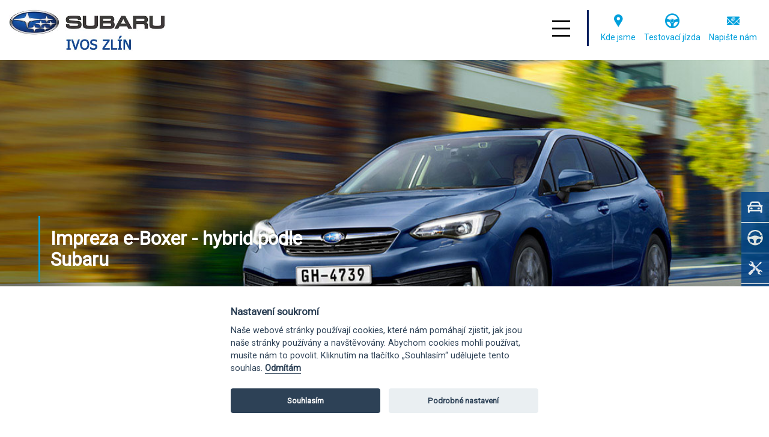

--- FILE ---
content_type: text/html; charset=UTF-8
request_url: https://www.subaru.ivoszlin.cz/o-subaru/impreza-e-boxer/
body_size: 6969
content:
<!DOCTYPE html> 
<html lang="cs">
<head>
<!-- Google tag (gtag.js) -->
<script type="text/plain" data-cookiecategory="analytics" async src="https://www.googletagmanager.com/gtag/js?id=UA-45110530-2"></script>
<script type="text/plain" data-cookiecategory="analytics">
  window.dataLayer = window.dataLayer || [];
  function gtag(){dataLayer.push(arguments);}
  gtag('js', new Date());

  gtag('config', 'UA-45110530-2');
</script>
<meta content="text/html; charset=utf-8" http-equiv="Content-Type">
<meta name="author" content="Studio UpFront, mail: info@upfront.cz" />
<link rel="preconnect" href="https://fonts.gstatic.com">
<link href="https://fonts.googleapis.com/css2?family=Roboto&display=swap" rel="stylesheet"> 
<link rel="stylesheet" href="/vendor/icofont/icofont.min.css" />
<link rel="shortcut icon" href="/grap/favicon.png" type="image/x-icon" sizes="64x64" />




<meta name="keywords" content="Subaru, e-Boxer, hybridní motor, Impreza, Subaru Zlín" />
<meta name="description" content="Nový hybridní model Impreza e-BOXER má Lineární a pružné zrychlení, zvýšený výkon a mimořádná pružnost. A díky motoru e-BOXER je nyní ještě úspornější - Subaru Zlín." />
<meta name="viewport" content="width=device-width, initial-scale=1.0">
<link rel="stylesheet" href="/needs/styl.css"  media="screen" type="text/css" />
<link rel="stylesheet" href="/needs/text.css"  media="print" type="text/css" />
<link rel="stylesheet" href="/needs/cookieconsent.css"  media="screen" type="text/css" />
<link rel="stylesheet" href="/needs/iframemanager.css"  media="screen" type="text/css" />
<script src="/needs/jquery.js"></script>
<title>Impreza e-Boxer | Subaru Zlín</title>
</head>
<body>
<div id="up_100"><div id="up"><div id="up_in">
<a href="https://www.subaru.ivoszlin.cz/" title="SUBARU Zlín"><img id="up_logo" src="/grap/logo.jpg" alt="SUBARU Zlín" /></a>
<ul id="menu2">
<li><a href="/kde-jsme/" title="SUBARU Zlín: Kde jsme"><i class="icofont-google-map menu2_i_left"></i><span class="menu2_text">Kde jsme</span></a></li>
<li><a href="/testovaci-jizda/" title="SUBARU Zlín: Testovací jízda"><i class="icofont-steering menu2_i_left"></i><span class="menu2_text">Testovací jízda</span></a></li>
<li><a href="/napiste-nam/" title="SUBARU Zlín: Napište nám"><i class="icofont-email menu2_i_left"></i><span class="menu2_text">Napište nám</span></a></li>
</ul>
<button id="menu_bt"><span></span><span></span><span></span></button>
<ul id="menu">
<li><a href="/nabidka-vozu/" title="SUBARU Zlín: Nabídka vozů"><span class="menu_text">NABÍDKA VOZŮ</span><i class="icofont-rounded-right"></i></a>
</li><li class="rozbal"><a class="menu_non_link" href="/prodavane-modely/" title="SUBARU Zlín: Prodávané modely"><span class="menu_text">PRODÁVANÉ MODELY</span><i class="icofont-rounded-right"></i></a>
<ul class="submenu" id="menu_modely">
<li><a href="/prodavane-modely/solterra/" title="SUBARU Zlín: Subaru Solterra"><img src="/grap/menu-solterra.png" alt="SUBARU Zlín: Subaru Solterra" /><span class="menu_text">SOLTERRA</span></a></li>
<li><a href="/prodavane-modely/impreza/" title="SUBARU Zlín: Subaru Impreza"><img src="/grap/menu-impreza.png" alt="SUBARU Zlín: Subaru Impreza" /><span class="menu_text">IMPREZA</span></a></li>
<li><a href="/prodavane-modely/outback/" title="SUBARU Zlín: Subaru Outback"><img src="/grap/menu-outback.png" alt="SUBARU Zlín: Subaru Outback" /><span class="menu_text">OUTBACK</span></a></li>
<li><a href="/prodavane-modely/forester/" title="SUBARU Zlín: Subaru Forester"><img src="/grap/menu-forester.png" alt="SUBARU Zlín: Subaru Forester" /><span class="menu_text">FORESTER</span></a></li>
<li><a href="/prodavane-modely/crosstrek/" title="SUBARU Zlín: Subaru Crosstrek"><img src="/grap/menu-crosstrek.png" alt="SUBARU Zlín: Subaru Crosstrek" /><span class="menu_text">Nový CROSSTREK</span></a></li>
<li><a href="/prodavane-modely/xv/" title="SUBARU Zlín: Subaru XV"><img src="/grap/menu-xv.png" alt="SUBARU Zlín: Subaru XV" /><span class="menu_text">SUBARU XV</span></a></li>
<li><a href="/prodavane-modely/brz/" title="SUBARU Zlín: Subaru BRZ"><img src="/grap/menu-brz.png" alt="SUBARU Zlín: Subaru BRZ" /><span class="menu_text">SUBARU BRZ</span></a></li>
</ul>
</li><li class="rozbal"><a class="menu_non_link" href="/servis-dily/" title="SUBARU Zlín: Servis a díly"><span class="menu_text">SERVIS A DÍLY</span><i class="icofont-rounded-right"></i></a>
<ul class="submenu">
<li><a href="/servis-dily/servis/" title="SUBARU Zlín: Servis"><span class="menu_text">SERVIS</span><i class="icofont-rounded-right"></i></a></li>
<li><a href="/servis-dily/dily-prislusenstvi/" title="SUBARU Zlín: Náhradní díly a příslušenství"><span class="menu_text">DÍLY A PŘÍSLUŠENSTVÍ</span><i class="icofont-rounded-right"></i></a></li>
</ul>
</li><li class="rozbal"><a class="menu_non_link" href="/o-subaru/" title="SUBARU Zlín: O Subaru"><span class="menu_text">O SUBARU</span><i class="icofont-rounded-right"></i></a>
<ul class="submenu">
<li><a href="/o-subaru/eyesight/" title="SUBARU Zlín: Eysight"><span class="menu_text">EYESIGHT</span><i class="icofont-rounded-right"></i></a></li>
<li><a href="/o-subaru/e-boxer/" title="SUBARU Zlín: E-boxer"><span class="menu_text">E-BOXER</span><i class="icofont-rounded-right"></i></a></li>
<li><a href="/o-subaru/impreza-e-boxer/" title="SUBARU Zlín: Impreza e-Boxer"><span class="menu_text">IMPREZA E-BOXER</span><i class="icofont-rounded-right"></i></a></li>
<li><a href="/o-subaru/forester-e-boxer/" title="SUBARU Zlín: Forester e-Boxer"><span class="menu_text">FORESTER E-BOXER</span><i class="icofont-rounded-right"></i></a></li>
<li><a href="/o-subaru/xv-e-boxer/" title="SUBARU Zlín: XV e-Boxer"><span class="menu_text">SUBARU XV E-BOXER</span><i class="icofont-rounded-right"></i></a></li>
<li><a href="/o-subaru/globalni-platforma/" title="SUBARU Zlín: Globální platforma Subaru"><span class="menu_text">GLOBÁLNÍ PLATFORMA</span><i class="icofont-rounded-right"></i></a></li>
</ul>
</li><li><a href="/kontakty/" title="SUBARU Zlín: Kontakty"><span class="menu_text">KONTAKTY</span><i class="icofont-rounded-right"></i></a>
</li>
<li class="menu_out" id="menu_out1"><a href="/kde-jsme/" title="SUBARU Zlín: Kde jsme"><i class="icofont-google-map menu_i_left"></i><span class="menu_text">Kde jsme</span><i class="icofont-rounded-right"></i></a></li>
<li class="menu_out"><a href="/testovaci-jizda/" title="SUBARU Zlín: Testovací jízda"><i class="icofont-steering menu_i_left"></i><span class="menu_text">Testovací jízda</span><i class="icofont-rounded-right"></i></a></li>
<li class="menu_out"><a href="/napiste-nam/" title="SUBARU Zlín: Napište nám"><i class="icofont-email menu_i_left"></i><span class="menu_text">Napište nám</span><i class="icofont-rounded-right"></i></a></li>
</ul>
</div></div></div>
<div id="slider">
<div class="muj-slide" style="background:url('/header/h_ebox2.jpg') no-repeat center center;background-size:cover;">
<div class="cycle-overlay2">
<h1 class="slider_nadpis2">Impreza e-Boxer - hybrid podle Subaru</h1>
</div>
</div>
</div>
<div class="text_100"><div class="text"><div class="text_in">
<h2>Impreza e-Boxer - hybrid podle Subaru</h2><h4>Vjeďte do zítřka</h4>
<p>SUBARU IMPREZA je základem pro to, abyste z vašeho aktivního života dostali maximum. Je to agilní, všestranné a stylové auto, které vás inspiruje, abyste se více věnovali tomu, co milujete a každý den či příležitost tak proměňovali v radostné a nezapomenutelné chvíle.</p>
</div></div></div>
<div class="ext">
<iframe src="https://www.subaru.cz/360/impreza22-360.html" style="visibility:hidden;position:absolute;top:-9999em;" onload="this.style.visibility='visible';this.style.top='0';" scrolling="no"></iframe>
</div>
<div class="text_100"><div class="text"><div class="text_in">
<form class="model-link" method="post" action="/testovaci-jizda/">
<input type="hidden" name="model" value="Impreza" /><input type="submit" value="OBJEDNAT JÍZDU" />
</form>
<h3>Co nabízí Impreza e-BOXER</h3>
<div class="podmenu2 prvky-3">
<a id="show_div1" class="aktivni" title="Vylepšená jízdní výkonnost a hospodárnost">Vylepšená jízdní výkonnost a hospodárnost</a>
<a id="show_div2" title="Nejlepší komplexní bezpečnost ve své třídě">Nejlepší komplexní bezpečnost ve své třídě</a>
<a id="show_div3" title="Intenzivnější potěšení z dynamické jízdy">Intenzivnější potěšení z dynamické jízdy</a>
<div class="helper"></div>
</div>
<div class="podmenu2_item" id="div1">
<h4>Vylepšená jízdní výkonnost a hospodárnost</h4>
<img class="img5" src="/grap/im-e1.jpg" alt="SUBARU Zlín: Impreza E-boxer" />
<ul class="sez1">
<li>Lineární a pružné zrychlení</li>
<li>Zvýšený výkon a mimořádná pružnost</li>
<li>Plynulá jízda a přirozená citlivost brzd</li>
<li>Hospodárnost</li>
</ul>
<p>Automobil je vybaven novou generací poháněcí soustavy, kombinující elektromotor se dvěma hlavními technologiemi Subaru: motorem BOXER a symetrickým pohonem všech kol AWD.</p>
<p>Nový model si zachovává typickou kombinaci pohonu všech kol S-AWD s nově vyvinutou pohonnou jednotkou e-BOXER. Tu tvoří 2litrový plochý čtyřválec s protiběžnými písty a přímým vstřikováním paliva, jehož komponenty jsou z 80 % nové a který je spojen s elektromotorem a upravenou převodovkou Lineartronic. Výsledkem je plynulejší, o 30 % lineárnější a pružnější akcelerace a rychlý nástup točivého momentu.</p>
<p>Systém Subaru e-BOXER v závislosti na jízdních podmínkách upravuje rozdělení hnací síly mezi 2litrovým motorem s přímým vstřikováním (DI) a elektromotorem. V zásadě volí mezi třemi jízdními režimy: pohonem pouze na spalovací motor, pohonem pouze na elektromotor a vzájemnou spoluprací obou pohonných jednotek.</p>
<p>Při rozjezdu z nulové rychlosti nebo v nízkých rychlostech pohání vozidlo pouze elektromotor, a to s minimální hlučností a s nulovými emisemi. V závislosti na podmínkách a stavu nabití baterie umí jet čistě na elektřinu až na vzdálenost 1,6 kilometru a dosáhnout rychlosti až 40 km/h. Při jízdě středně vysokými rychlostmi se o pružnou, lineární a hospodárnou akceleraci stará kombinace spalovacího motoru a elektromotoru, zatímco ve vysokých rychlostech vůz samostatně pohání zážehový 2litrový motor BOXER, který současně dobíjí baterii.</p>
<p>Pohon e-BOXER přináší nižší spotřebu paliva především ve městě a v pomalu jedoucích kolonách, kde umí podle jízdního stylu řidiče snížit spotřebu ve srovnání s předchozím 2litrovým motorem až o 10 %.</p>
</div>
<div class="podmenu2_item" id="div2" style="display:none;">
<h4>Nejlepší komplexní bezpečnost ve své třídě </h4>
<img class="img5" src="/grap/im-e2.jpg" alt="SUBARU Zlín: Impreza E-boxer" />
<ul class="sez1">
<li>Komplexní bezpečnost Subaru</li>
<li>Vylepšená ochrana v případě nárazu</li>
<li>Pokrokové bezpečnostní technologie</li>
</ul>
<p>Impreza e-BOXER disponuje novými pokročilými bezpečnostními technologiemi, a je tak bezpečnější než kdy dříve. Standardně je vybavena asistenčním systémem EyeSight. Do paketu bezpečnostních opatření nově přidává také funkci Subaru Rear Vehicle Detection (SRVD), automatické brzdění při couvání RAB a čelní kameru.</p>
<p>Impreza e-Boxer nabízí vynikající ochranu před srážkou, účinnost pohlcování energie nárazu a jejího přenosu karoserií se zvýšila o 40 %. Vysokonapěťové elektrické komponenty, jako baterie, převodník stejnosměrného proudu DC-DC a měnič proudu, jsou chráněny karoserií globální platformy Subaru (SGP) vyrobené z vysokopevnostní oceli a vybavené zesíleným ochranným rámem baterie.</p>
<p>Standardně dodávaný systém EyeSight je inovativní a vysoce uznávaný asistenční systém značky Subaru, nabízející mimořádně spolehlivou prevenci v oblasti bezpečnosti prostřednictvím funkce přednárazového brzdění, adaptivního tempomatu, funkce udržování v jízdním pruhu a dalších. Těmito systémy snižuje zátěž kladenou na řidiče.</p>
<p>Nová Impreza je vybavena systémem Subaru Rear Vehicle Detection (SRVD), který detekuje vozidla přibližující se zezadu. SRVD nabízí tři hlavní funkce, které zlepšují výhled z vozu a pomáhají minimalizovat běžné příčiny nehod: detekci slepých úhlů, asistenci při změně jízdního pruhu a upozorňuje při couvání do silnice na příčně přijíždějící vozidla.</p>
<p>Novinkou pro Imprezu e-BOXER je také výstražný tón zadních sedadel, který je určen k tomu, aby řidiče před opuštěním vozu upozornil na to, že se na zadních sedadlech nachází dítě a/nebo zvíře.</p>
<p>Impreza e-BOXER je vybavena funkcí automatického brzdění při couvání, která pomáhá předcházet nárazům při couvání nebo snižuje škody vzniklé v případě nárazu. Překážky při couvání detekují ultrazvukové senzory umístěné v zadním nárazníku. Řidiče na všechny detekované překážky upozorňují zvuková výstražná znamení a na displeji zobrazované informace, díky nimž může lépe sledovat prostor za vozem. Pokud se vyskytne vysoká pravděpodobnost nárazu, systém automaticky aplikuje brzdnou sílu s cílem předejít srážce nebo snížit její následky.</p>
</div>
<div class="podmenu2_item" id="div3" style="display:none;">
<h4>Intenzivnější potěšení z dynamické jízdy</h4>
<img class="img5" src="/grap/im-e3.jpg" alt="SUBARU Zlín: Impreza E-boxer" />
<ul class="sez1">
<li>Jízdní stabilita v přímém směru a ovladatelnost</li>
<li>Potlačení hluku a vibrací</li>
<li>Jízdní komfort</li>
</ul>
<p>Kompaktní hatchback s pohonem všech kol, který byl navržen tak, aby zvládl i nejnáročnější počasí a podmínky na silnici, nabízí typickou zábavu za volantem značky Subaru, komplexní bezpečnost a nadprůměrnou dynamiku.</p>
<p>Systém pohonu všech kol AWD snižuje těžiště vozu o 1 mm níže a nabízí novou úroveň dynamiky, která vede k vynikající ovladatelnosti a stabilitě, lepší schopnosti vyhnout se překážce, optimálnějšímu naladění podvozku, hbitějším reakcím na řidičovy pokyny volantem, mimořádně nízkým vibracím a výjimečnému jízdnímu komfortu.</p>
<p>Trvalý pohon všech kol je standardem. Je také typickým technickým prvkem automobilů Subaru, který v řidičích vzbuzuje důvěru a jistotu za každého počasí. Standardní výbavou je rovněž systém vektorového řízení dynamiky, přinášející lepší ovladatelnost, a to zejména při průjezdu zatáčkami.</p>
<p>Platforma SGP umožnila výrazné zvýšení tuhosti karoserie a podvozku (podélná tuhost v ohybu vpředu +90 %, torzí tuhost +70 %, tuhost podvozku v přední části +70 %, tuhost zadní nápravnice +100 %).</p>
<p>Významná vylepšení podvozku a dalších souvisejících systémů eliminují vibrace přenášené do řízení, podlahy a sedadel.</p>
<p>Podvozek poskytuje výjimečně citlivou ovladatelnost a stabilitu, díky nimž vůz jede přesně tak, jak řidič zamýšlí, a vyžaduje méně pohybů volantem. To snižuje únavu řidiče na dlouhých cestách.</p>
<p>Nový model zaujme sportovnějším designem založeným na konceptu „pokrokové sportovnosti“, ale současně si výrazným způsobem zachovává vzhled rodinného vozu jako zbytek modelového portfolia Subaru. Exteriér vozu dostal přepracovaný přední nárazník a pozměněnou masku chladiče, což mu propůjčuje elegantnější, a přitom sportovně dravější vzhled. Design přední části se vyznačuje technicky vyspělejším výrazem s ostrou a aerodynamicky propracovanou linkou vedoucí od masky chladiče k předním světlometům a velkému, jednoduše tvarovanému nárazníku, který byl navržen tak, aby zdůrazňoval široký a nízký postoj vozu.</p>
</div>

<!--PODMENU 2-->
<script>
$(function() {
    $('#show_div1').click(function() {
        $('div[id^=div]').hide(300);
        $('#div1').show(300);
        $('a[id^=show_div]').removeClass('aktivni');
        $('#show_div1').addClass('aktivni');
    });
    $('#show_div2').click(function() {
        $('div[id^=div]').hide(300);
        $('#div2').show(300);
        $('a[id^=show_div]').removeClass('aktivni');
        $('#show_div2').addClass('aktivni');
    });
 
    $('#show_div3').click(function() {
        $('div[id^=div]').hide(300);
        $('#div3').show(300);
        $('a[id^=show_div]').removeClass('aktivni');
        $('#show_div3').addClass('aktivni');
    });

})
</script></div></div></div>

<div id="down_100"><div id="down"><div id="down_in">
<img id="down_krok" src="/grap/krok.jpg" title="Další krok" />
<div id="down_menu"><div id="down_menu_in">
<a href="/nabidka-vozu/" title="Nabídka vozů"><span class="down_menu_in_a"><img class="down_menu_img1" src="/grap/zal1.png" alt="Nabídka vozů" /><img class="down_menu_img2" src="/grap/zal1c.png" alt="Nabídka vozů" /><span class="down_menu_text">Nabídka vozů</span><span class="down_menu_sipka">&rarr;</span></span></a>
<a href="/testovaci-jizda/" title="Testovací jízda"><span class="down_menu_in_a"><img class="down_menu_img1"  src="/grap/zal2.png" alt="Testovací jízda" /><img class="down_menu_img2"  src="/grap/zal2c.png" alt="Testovací jízda" /><span class="down_menu_text">Testovací jízda</span><span class="down_menu_sipka">&rarr;</span></span></a>
<a href="/objednavka-servis/" title="Objednání servisu"><span class="down_menu_in_a"><img class="down_menu_img1" src="/grap/zal3.png" alt="Objednání servisu" /><img class="down_menu_img2" src="/grap/zal3c.png" alt="Objednání servisu" /><span class="down_menu_text">Objednání servisu</span><span class="down_menu_sipka">&rarr;</span></span></a>
<a href="/objednavka-dily/" title="Náhradní díly a příslušenství"><img class="down_menu_img1" src="/grap/zal4.png" alt="Náhradní díly a příslušenství" /><img class="down_menu_img2" src="/grap/zal4c.png" alt="Náhradní díly a příslušenství" /><span class="down_menu_text">Díly a příslušenství</span><span class="down_menu_sipka">&rarr;</span></a>
<div class="helper"></div>
</div></div>
</div></div></div><div id="pata_100"><div id="pata"><div id="pata_in">
<div id="pata_menu">
<a  href="/o-nas/" title="O nás">O&nbsp;nás</a>&nbsp;|
<a  href="/prodej/" title="Prodej">Prodej</a>&nbsp;|
<a  href="/financovani/" title="Možnosti financování">Možnosti&nbsp;financování</a>&nbsp;|
<a  href="/kariera/" title="Kariéra">Kariéra</a>&nbsp;|
<a  href="/napiste-nam/" title="Napište nám">Napište&nbsp;nám</a>
</div>
<div id="pata_site">
<span>Sledujte nás:</span>
<a href="https://www.facebook.com/share/d1aKFFm8Es5b139m/?mibextid=LQQJ4d" title="Facebook IVOS Zlín" target="_blank" rel="noopener noreferrer"><img src="/grap/pata_sl_1.jpg" alt="Facebook IVOS Zlín" /></a>
<a href="https://www.instagram.com/ivoszlin/" title="Instagram IVOS Zlín" target="_blank"><img src="/grap/pata_sl_2.jpg" alt="Instagram IVOS Zlín" /></a>
<!--<a href="https://www.youtube.com/" title="Youtube Subaru" target="_blank" rel="noopener noreferrer"><img src="/grap/pata_sl_3.jpg" alt="Youtube Subaru" /></a>-->
<!--<a href="#" title="Pinterest Subaru Zlín" target="_blank"><img src="/grap/pata_sl_4.jpg" alt="Pinterest Subaru Zlín" /></a>
<a href="#" title="Twitter Subaru Zlín" target="_blank"><img src="/grap/pata_sl_5.jpg" alt="Twitter Subaru Zlín" /></a>-->
</div>
<div id="pata_pro_copy">
<div id="pata_menu2">
<a data-cc="c-settings" style="cursor:pointer;">Nastavení cookies</a><br/><br/>
<a  href="/gdpr/" title="Ochrana osobních údajů">Ochrana&nbsp;osobních&nbsp;údajů</a>&nbsp;| <a  href="/cookie-pravidla/" title="Cookie pravidla">Cookie&nbsp;pravidla</a>&nbsp;| <a  href="/podminky-uziti/" title="Podmínky užití">Podmínky&nbsp;užití</a>
</div>
<div id="pata_upper">&and;</div>
<div id="pata_copy">
Copyright &copy; 2022 - 2026 IVOS Zlín, s.r.o.<br/>Všechna práva vyhrazena<br/>Created by <a href="http://www.upfront.cz/" title="Web, multimédia, tisk">UpFront</a>
</div>
</div>
</div></div></div>
<div id="zalozky">
<a href="/nabidka-vozu/" title="Nabídka vozů"><img src="/grap/zal1.png" alt="Nabídka vozů" /><span class="zalozky_text">Nabídka&nbsp;vozů</span></a>
<a href="/testovaci-jizda/" title="Testovací jízda"><img src="/grap/zal2.png" alt="Testovací jízda" /><span class="zalozky_text">Testovací&nbsp;jízda</span></a>
<a href="/objednavka-servis/" title="Objednání servisu"><img src="/grap/zal3.png" alt="Objednání servisu" /><span class="zalozky_text">Objednání&nbsp;servisu</span></a>
<a href="/objednavka-dily/" title="Náhradní díly a příslušenství"><img src="/grap/zal4.png" alt="Náhradní díly a příslušenství" /><span class="zalozky_text">Náhradní&nbsp;díly&nbsp;a&nbsp;příslušenství</span></a>
</div> 
<div id="zalozky_dole">
<a class="zalozky_dole_zal1" href="/nabidka-vozu/" title="Nabídka vozů"><img src="/grap/zal1b.png" alt="Nabídka vozů" />Nabídka<br/>vozů</a>
<a class="zalozky_dole_zal1" href="/testovaci-jizda/" title="Testovací jízda"><img src="/grap/zal2b.png" alt="Testovací jízda" />Testovací<br/>jízda</a>
<a class="zalozky_dole_zal1" href="/objednavka-servis/" title="Objednání servisu"><img src="/grap/zal3b.png" alt="Objednání servisu" />Objednání<br/>servisu</a>
<a href="/objednavka-dily/" title="Náhradní díly a příslušenství"><img src="/grap/zal4b.png" alt="Náhradní díly a příslušenství" />Náhradní díly a příslušenství</a>
</div>
<!--upper-->
<script>
$(document).ready(function(){
    $(window).scroll(function(){
      if ($(this).scrollTop() > 450) {
          $('#pata_upper').fadeIn("slow");
      } else {
          $('#pata_upper').fadeOut("slow");
      }
    });
   $("#pata_upper").click(function() {
    $('html, body').animate({
        scrollTop: 0}, "slow");
    });
});
</script>
<!--Menu - toggler-->
<script>
$(document).ready(function(){
    $('#menu_bt').click(function() {
      $('#menu_bt').toggleClass("is_open");
      $('#menu').toggleClass("is_shown");      
    });
    $('.rozbal').click(function() {
      //$('.submenu').removeClass("sub_is_shown");
      //$("a").removeClass("active");
      $(this).children("ul").toggleClass("sub_is_shown");
      $(this).children("a").toggleClass("active");
      $(this).children("i").toggleClass("menu_i_rotate");
    });
});
</script>
<script defer src="/needs/iframemanager.js"></script>
<script defer src="/needs/cookieconsent.js"></script>
<script defer src="/needs/cookieconsent-init.js"></script>
</body>
</html>

--- FILE ---
content_type: text/css
request_url: https://www.subaru.ivoszlin.cz/needs/styl.css
body_size: 14318
content:
html,body {       margin:0 auto 0 auto;padding:0;font-size: 16px;background:#ffffff;font-family: 'Roboto', sans-serif;max-width:2000px;}                                                                 * {box-sizing: border-box;}/*obecné*/div.helper,span.helper {margin:0;padding:0;width:1px;height:auto;clear:both;display:block;}div.helper_marg {margin:0;padding:0;width:1px;height:35px;clear:both;display:block;}h1,h2,h3 {margin:0 0 30px 0;padding:10px 0 20px 0;width:100%;display:block;clear:both;color:#05468b;font-weight:bold;font-size:30px;text-align:center;background:url('../grap/h_bg.jpg') no-repeat bottom center;}h4,h5 {margin:0 0 20px 0;padding:0;text-align:left;font-weight:bold;font-size:24px;color:#05468b;border:none;}h6 {margin:0 0 15px 0;padding:0;text-align:left;font-weight:bold;font-size:20px;color:#000000;border:none;}ul.sez1 {list-style:square;line-height:130%;text-align:left;}p {line-height:130%;}p.promo {font-style:italic;font-size:18px;}p.small, span.small {font-style:italic;font-size:15px;color:#cccccc;}p.black, span.blck {color:#000000;}p.right {text-align:right;}p.no-marg {margin-bottom:0;}span.white {color:#ffffff;}span.blue {color:#05468b;}a.normal {color:#05468b;font-weight:bold;text-decoration:none;}a.normal:hover {color:#000000;text-decoration:underline;}a.special {display:block;clear:both;margin:25px auto 25px auto;padding:15px 10px 15px 10px;max-width:420px;font-size:18px;text-transform:uppercase;text-align:center;background:#05468b;color:#ffffff;font-weight:bold;text-decoration:none;line-height:140%;}a.special:hover {background:#333333;-webkit-transition: .35s ease-in-out;transition: .35s ease-in-out;}a.special2 {display:block;clear:both;margin:15px auto 15px auto;padding:10px 20px 10px 20px;max-width:340px;font-size:16px;text-transform:uppercase;text-align:center;background:#05468b;color:#ffffff;font-weight:bold;text-decoration:none;line-height:140%;}a.special2:hover {background:#333333;-webkit-transition: .35s ease-in-out;transition: .35s ease-in-out;}a.modely_rozc {display:block;clear:both;width:100%;height:auto;margin:0px auto 35px auto;padding:0;text-align:left;text-decoration:none;color:#000000;font-size:20px;font-weight:bold;}a.modely_rozc img {display:block;clear:both;width:100%;height:auto;opacity:0.85;margin:0px 0 15px 0;padding:0;}a.modely_rozc:hover {color:#05468b;-webkit-transition: .35s ease-in-out;transition: .35s ease-in-out;}a.modely_rozc:hover img {opacity:1.00;-webkit-transition: .35s ease-in-out;transition: .35s ease-in-out;}@media screen and (min-width: 480px) { a.modely_rozc {clear:none;float:left;width:49%;float:left;}a.modely_rozc.modely_rozc_right {float:right;}}img.img1 {display:block;clear:both;width:100%;height:auto;max-width:800px;margin:0 auto 20px auto;padding:0;border:1px solid #333333;}img.img2 {display:block;clear:both;width:100%;height:auto;max-width:400px;margin:0 auto 20px auto;padding:0;}img.img3 {display:block;clear:both;width:100%;height:auto;max-width:1743px;margin:15px auto 15px auto;padding:0;border:1px solid #333333;}img.img4 {display:block;clear:both;width:100%;height:auto;max-width:450px;margin:0 auto 20px auto;padding:0;border:1px solid #333333;}img.img5 {display:block;clear:both;width:100%;height:auto;max-width:760px;margin:0 auto 20px auto;padding:0;}img.img6 {display:block;clear:both;width:100%;height:auto;max-width:1162px;margin:0 auto 10px auto;padding:0;border:1px solid #333333;}img.img7 {display:block;clear:both;width:100%;height:auto;max-width:150px;float:left;margin:0 auto 10px auto;padding:0;}img.img8 {display:block;clear:both;width:100%;height:auto;max-width:1162px;margin:0 auto 10px auto;padding:0;}img.img9 {display:block;clear:both;width:100%;height:auto;max-width:540px;margin:0 auto 20px auto;padding:0;}img.img10,img.img10b {display:block;clear:both;width:100%;height:auto;max-width:643px;margin:0 auto 20px auto;padding:0;}img.img11 {display:block;clear:both;width:100%;height:auto;max-width:2000px;margin:0 auto 40px auto;padding:0;}@media screen and (min-width: 480px) { img.img1,img.img4,img.img9 {clear:none;width:50%;float:right;margin:0 0 5px 15px;}img.img2 {clear:none;width:30%;float:right;margin:0 0 5px 15px;}img.img10 {clear:none;width:50%;float:left;margin:0 25px 15px 0;}img.img10b {clear:none;width:50%;float:right;margin:0 0 15px 25px;}}div.youtube {position:relative;padding-bottom:56.25%;height:0;overflow:hidden;margin-bottom:10px;border:1px solid #333333;}div.youtube iframe  {position:absolute;top:0;left:0;width:100%;height:100%;border:none;}div.ext, div.mod-ext {clear:both;display:block;margin:0 0 0px 0;width:100%;padding:0;position:relative;overflow:hidden;padding-top:102%;background:url('../grap/bg_load.gif') no-repeat center center #ffffff;}div.mod-ext {margin:25px 0 55px 0;}div.ext iframe, div.mod-ext iframe {position:absolute;top:0;left:0;width:100%;height:100%;border:0;overflow:hidden;}@media screen and (min-width: 1220px) { div.ext {padding-bottom:56.25%;padding-top:0;}div.mod-ext {padding-bottom:56.25%;padding-top:0;}}div.hr {display:block;clear:both;width:100%;height:1px;background:#c5c5c5;margin:25px auto 25px auto;}div.duo {display:block;clear:both;width:100%;height:auto;margin:10px auto 25px auto;}div.duo img {width:100%;height:auto;max-width:510px;margin:0 auto 0 auto;}div.duo img.duo_larg {max-width:1074px;}div#podmenu,div#podmenu3,div#podmenu6 {display:none;}@media screen and (min-width: 580px) { div.duo {clear:none;width:49%;height:auto;float:left;}div.duo:nth-of-type(even) {float:right;}div#podmenu,div#podmenu3,div#podmenu6 {display:block;clear:both;width:100%;height:auto;text-align:left;margin:0 0 25px 0;padding:10px 0 15px 0;}div#podmenu a {display:block;width:24%;height:auto;float:left;padding:5px 15px 5px 15px;margin:0 1% 0 0;text-decoration:none;border-left:1px solid #a9a9a9;}div#podmenu3 a {display:block;width:32.3%;height:auto;float:left;padding:5px 15px 5px 15px;margin:0 1% 0 0;text-decoration:none;border-left:1px solid #a9a9a9;}div#podmenu6 a {display:block;width:15.3%;height:auto;float:left;padding:5px 15px 5px 15px;margin:0 1% 0 0;text-decoration:none;border-left:1px solid #a9a9a9;}div#podmenu span.podmenu_nadpis, div#podmenu3 span.podmenu_nadpis, div#podmenu6 span.podmenu_nadpis {display:block;clear:both;width:100%;height:auto;margin:0 0 6px 0;padding:0;font-weight:bold;color:#000000;}div#podmenu span.podmenu_text, div#podmenu3 span.podmenu_text, div#podmenu6 span.podmenu_text {display:block;clear:both;width:100%;height:auto;margin:0;padding:0;font-weight:normal;color:#a9a9a9;font-size:14px;}div#podmenu a:hover span.podmenu_text, div#podmenu3 a:hover span.podmenu_text, div#podmenu6 a:hover span.podmenu_text {color:#05468b;-webkit-transition: .35s ease-in-out;transition: .35s ease-in-out;}}video {width:100%;height:100%;margin:0 auto 10px auto;border:1px solid #333333;}video.video-50 {width:100%;height:100%;margin:0 auto 10px auto;border:none;}form.model-link {display:block;clear:both;margin:25px auto 25px auto;padding:0;width:100%;}form.model-link input {display:block;clear:both;margin:0 auto 15px auto;max-width:420px;height:auto;padding:13px 35px 13px 35px;background:#05468b;color:#ffffff;text-align:center;font-size:16px;font-weight:bold;text-transform:uppercase;text-decoration:none;border:none;cursor:pointer;font-family:'Roboto', san-serif;}form.model-link input:hover {background:#333333;-webkit-transition: background-color 500ms linear,color 500ms linear;transition: background-color 500ms linear,color 500ms linear;}div.podmenu2 {display:block;clear:both;margin:0 0 0 0;padding:0;}div.podmenu2 a {display:block;clear:both;font-weight:normal;text-align:center;width:100%;height:auto;padding:15px 18px 15px 18px;margin:-1px 0 0 0;border:1px solid #dddddd;color:#b6a9c4;background:none;cursor:pointer;text-decoration:none;}div.podmenu2 a.aktivni {border:1px solid #1e5fc2;color:#1e5fc2;background:#ffffff;z-index:100;position:relative;-webkit-transition: .35s ease-in-out;transition: .35s ease-in-out;}div.podmenu2 a:hover {color:#1e5fc2;-webkit-transition: .35s ease-in-out;transition: .35s ease-in-out;}div.podmenu2 a:first-of-type {margin-top:0;}div.podmenu2_item  {padding:25px 0 0 0;}@media screen and (min-width: 680px) { video.video-50 {width:50%;max-width:420px;margin:0 20px 10px 0;float:left;}video.video-50.right {width:50%;max-width:643px;margin:0 0 15px 25px;float:right;}div.podmenu2 {display:table;}div.podmenu2 a {clear:none;border:none;margin:0 0 0 0;vertical-align:middle;display:table-cell;word-wrap:break-word;padding:13px 1% 13px 1%;}div.podmenu2 a.aktivni {border:1px solid #dddddd;border-bottom:1px solid #ffffff;}div.podmenu2 a.aktivni::before {content:'';width:23px;height:2px;background:#3d6abd;position:absolute;top:-1px;left:31px;}div.podmenu2.prvky-3 a {width:33.33%;}div.podmenu2.prvky-5 a {width:20.00%;}div.podmenu2.prvky-6 a {width:16.66%;}div.podmenu2.prvky-7 a {width:14.28%;}div.podmenu2.prvky-8 a {width:12.5%;}div.podmenu2_item  {padding:25px 20px 15px 20px;border:1px solid #dddddd;margin:-1px 0 0 0;}}form.mod-link {display:block;clear:both;margin:25px auto 25px auto;padding:0;width:100%;}form.mod-link input {-webkit-appearance: none;display:block;clear:both;margin:0 auto 15px auto;width:100%;max-width:420px;height:auto;padding:13px 35px 13px 35px;background:#05468b;color:#ffffff;text-align:center;font-size:16px;font-weight:bold;text-transform:uppercase;text-decoration:none;border:none;cursor:pointer;font-family:'Roboto', san-serif;border-radius:0;}a.mod-link {display:block;clear:both;margin:25px auto 25px auto;padding:0;width:100%;max-width:420px;padding:13px 35px 13px 35px;background:#05468b;color:#ffffff;text-align:center;font-size:16px;font-weight:bold;text-decoration:none;}form.mod-link input:hover,a.mod-link:hover {background:#333333;-webkit-transition: background-color 500ms linear,color 500ms linear;transition: background-color 500ms linear,color 500ms linear;}div.mod-helper-duo,span.mod-helper-duo {display:block;clear:both;margin:0;padding:0;}div.mod-prehled {display:block;clear:both;width:100%;height:auto;}div.mod-prehled div {display:block;clear:none;width:50%;height:auto;float:left;margin:0 0 20px 0;padding:0;text-align:center;line-height:130%;}div.mod-prehled div:nth-of-type(2n) {float:right;border-left:1px solid #c5c5c5;}@media screen and (min-width: 580px) { form.mod-link, a.mod-link {clear:none;width:49%;float:left;margin:0 0 25px 0;}a.mod-link:nth-of-type(odd) {float:right;}}@media screen and (min-width: 820px) { div.mod-helper-duo,span.mod-helper-duo {display:none;}form.mod-link, a.mod-link {clear:none;width:24.7%;float:left;margin:0 0.4% 0px 0;}a.mod-link:nth-of-type(odd) {float:left;}a.mod-link:nth-of-type(3), a.mod-link:last-of-type {margin-right:0;}div.mod-prehled div {display:block;width:25%;float:left;border-right:1px solid #c5c5c5;}div.mod-prehled div:nth-of-type(2n) {float:left;border-left:none;}div.mod-prehled div:last-of-type {border-right:none;}}div.mod-odkazy {clear:both;display:block;margin:0;width:100%;height:auto;min-height:800px;padding:0;position:relative;overflow:hidden;text-align:center;color:#ffffff;}div.mod-odkazy-in {width:90%;height:auto;margin:0 auto 0 auto;padding:0;position:absolute;bottom:50px;left:5%;right:5%;}div.mod-odkazy h4 {text-align:center;color:#ffffff;font-size:30px;}div.mod-odkazy h5 {text-align:center;color:#ffffff;font-size:22px;}div.mod-odkazy a {display:block;clear:both;margin:35px auto 25px auto;padding:10px 10px 10px 10px;max-width:280px;font-size:16px;text-align:center;background:#05468b;color:#ffffff;font-weight:bold;text-decoration:none;line-height:140%;border-radius:12px;}div.mod-odkazy a:hover {background:#333333;-webkit-transition: .35s ease-in-out;transition: .35s ease-in-out;}div.mod-odkazy i {float:right;font-size:22px;}div#mod-imp-vybava {background:url('../grap/imp_pr1m.jpg') no-repeat center center #000000;background-size:cover;}div#mod-imp-technologie {background:url('../grap/imp_pr2m.jpg') no-repeat center center #000000;background-size:cover;}div#mod-imp-e-box {background:url('../grap/imp_pr3m.jpg') no-repeat center center #000000;background-size:cover;}div#mod-imp-bezpecnost {background:url('../grap/imp_pr4m.jpg') no-repeat center center #000000;background-size:cover;}div#mod-lev-vybava {background:url('../grap/lev_pr1m.jpg') no-repeat center center #000000;background-size:cover;}div#mod-lev-technologie {background:url('../grap/lev_pr2m.jpg') no-repeat center center #000000;background-size:cover;}div#mod-lev-bezpecnost {background:url('../grap/lev_pr3m.jpg') no-repeat center center #000000;background-size:cover;}div#mod-out-vybava {background:url('../grap/out_pr1m.jpg') no-repeat center center #000000;background-size:cover;}div#mod-out-technologie {background:url('../grap/out_pr2m.jpg') no-repeat center center #000000;background-size:cover;}div#mod-out-bezpecnost {background:url('../grap/out_pr3m.jpg') no-repeat center center #000000;background-size:cover;}div#mod-for-vybava {background:url('../grap/for_pr2m.jpg') no-repeat center center #000000;background-size:cover;}div#mod-for-technologie {background:url('../grap/for_pr3m.jpg') no-repeat center center #000000;background-size:cover;}div#mod-for-e-box {background:url('../grap/for_pr4m.jpg') no-repeat center center #000000;background-size:cover;}div#mod-for-bezpecnost {background:url('../grap/for_pr5m.jpg') no-repeat center center #000000;background-size:cover;}div#mod-xv-vybava {background:url('../grap/xv_pr2m.jpg') no-repeat center center #000000;background-size:cover;}div#mod-xv-technologie {background:url('../grap/xv_pr3m.jpg') no-repeat center center #000000;background-size:cover;}div#mod-xv-e-box {background:url('../grap/xv_pr4m.jpg') no-repeat center center #000000;background-size:cover;}div#mod-xv-bezpecnost {background:url('../grap/xv_pr5m.jpg') no-repeat center center #000000;background-size:cover;}div#mod-brz-vybava {background:url('../grap/brz_pr2m.jpg') no-repeat center center #000000;background-size:cover;}div#mod-brz-technologie {background:url('../grap/brz_pr3m.jpg') no-repeat center center #000000;background-size:cover;}div#mod-brz-bezpecnost {background:url('../grap/brz_pr4m.jpg') no-repeat center center #000000;background-size:cover;}@media screen and (min-width: 641px) { div#mod-imp-vybava {background:url('../grap/imp_pr1v.jpg') no-repeat center center #000000;background-size:cover;}div#mod-imp-technologie {background:url('../grap/imp_pr2v.jpg') no-repeat center center #000000;background-size:cover;}div#mod-imp-e-box {background:url('../grap/imp_pr3v.jpg') no-repeat center center #000000;background-size:cover;}div#mod-imp-bezpecnost {background:url('../grap/imp_pr4v.jpg') no-repeat center center #000000;background-size:cover;}div#mod-for-vybava {background:url('../grap/for_pr2v.jpg') no-repeat center center #000000;background-size:cover;}div#mod-for-technologie {background:url('../grap/for_pr3v.jpg') no-repeat center center #000000;background-size:cover;}div#mod-for-e-box {background:url('../grap/for_pr4v.jpg') no-repeat center center #000000;background-size:cover;}div#mod-for-bezpecnost {background:url('../grap/for_pr5v.jpg') no-repeat center center #000000;background-size:cover;}div#mod-lev-vybava {background:url('../grap/lev_pr1v.jpg') no-repeat center center #000000;background-size:cover;}div#mod-lev-technologie {background:url('../grap/lev_pr2v.jpg') no-repeat center center #000000;background-size:cover;}div#mod-lev-bezpecnost {background:url('../grap/lev_pr3v.jpg') no-repeat center center #000000;background-size:cover;}div#mod-out-vybava {background:url('../grap/out_pr1v.jpg') no-repeat center center #000000;background-size:cover;}div#mod-out-technologie {background:url('../grap/out_pr2v.jpg') no-repeat center center #000000;background-size:cover;}div#mod-out-bezpecnost {background:url('../grap/out_pr3v.jpg') no-repeat center center #000000;background-size:cover;}div#mod-xv-vybava {background:url('../grap/xv_pr2v.jpg') no-repeat center center #000000;background-size:cover;}div#mod-xv-technologie {background:url('../grap/xv_pr3v.jpg') no-repeat center center #000000;background-size:cover;}div#mod-xv-e-box {background:url('../grap/xv_pr4v.jpg') no-repeat center center #000000;background-size:cover;}div#mod-xv-bezpecnost {background:url('../grap/xv_pr5v.jpg') no-repeat center center #000000;background-size:cover;}div#mod-brz-vybava {background:url('../grap/brz_pr2v.jpg') no-repeat center center #000000;background-size:cover;}div#mod-brz-technologie {background:url('../grap/brz_pr3v.jpg') no-repeat center center #000000;background-size:cover;}div#mod-brz-bezpecnost {background:url('../grap/brz_pr4v.jpg') no-repeat center center #000000;background-size:cover;}}div.mod-rada {display:block;clear:both;width:100%;height:auto;margin:0;padding:0;position:relative;}div.mod-rada-auto {display:block;clear:both;width:100%;height:auto;margin:0;padding:0;}div.mod-rada a {text-decoration:none;}div.mod-rada img.mod-rada-auto-img {display:block;clear:both;margin:0 auto 0 auto;width:100%;height:auto;max-width:350px;opacity:1.0;}div.mod-rada img:hover {opacity:0.85;-webkit-transition: .35s ease-in-out;transition: .35s ease-in-out;}div.mod-rada span.mod-rada-auto-nadpis {display:block;clear:both;width:100%;margin:0 0 10px 0;padding:0 10px 0 10px;color:#000000;font-weight:bold;}div.mod-rada span.mod-rada-auto-popis {display:block;clear:both;width:100%;margin:0 0 10px 0;padding:0 10px 0 10px;color:#05468b;font-size:15px;}                                             div.mod-rada a.mod-rada-auto-link {display:block;clear:both;margin:15px 0 0 10px;padding:5px 5px 5px 5px;max-width:180px;font-size:15px;text-align:center;background:#05468b;color:#ffffff;font-weight:normal;text-decoration:none;line-height:140%;border-radius:12px;}div.mod-rada a.mod-rada-auto-link:hover {background:#333333;-webkit-transition: .35s ease-in-out;transition: .35s ease-in-out;}div#mod-rada-nomobile {display:none;}div.mod-rada .cycle-pager {display:block;text-align:center;width:30%; z-index: 500; position:absolute; bottom:58px;right:15px;overflow: hidden;}div.mod-rada .cycle-pager span {font-family: arial; font-size: 63px; width: 12px; height: 12px;display: inline-block; color: #ddd; cursor: pointer;margin:0 6px 0 6px;}div.mod-rada .cycle-pager span.cycle-pager-active {color:#05468b;}div.mod-rada .cycle-pager > * {cursor: pointer;}@media screen and (min-width: 641px) { div#mod-rada-mobile {display:none;}div#mod-rada-nomobile {display:block;width:auto;margin:0 auto 0 auto;}div.mod-rada-auto {display:block;clear:none;float:left;width:33.3%;height:auto;margin:0;padding:0 1% 0 1%;}}div.mod-galerie {display:block;clear:both;width:100%;height:auto;margin:0;padding:0;position:relative;}div.mod-galerie img.mod-galerie-img {display:block;clear:both;margin:0 auto 0 auto;width:100%;height:auto;max-width:640px;}div#mod-galerie-nomobile {display:none;}div.mod-galerie .cycle-pager {display:block;text-align:center;width:100%; z-index: 500; position:absolute; bottom:5px;overflow: hidden;}div.mod-galerie .cycle-pager span {font-family: arial; font-size: 35px; width: 12px; height: 12px;display: inline-block; color: #ddd; cursor: pointer;margin:0 6px 0 6px;}div.mod-galerie .cycle-pager span.cycle-pager-active {color:#05468b;}div.mod-galerie .cycle-pager > * {cursor: pointer;}@media screen and (min-width: 641px) { div#mod-galerie-mobile {display:none;}div#mod-galerie-nomobile {display:block;width:auto;margin:0 auto 0 auto;}div.mod-galerie img.mod-galerie-img {float:left;clear:none;margin:0.5% 0.5% 0.5% 0.5%;width:32.3%;height:auto;max-width:450px;opacity:0.90;}div.mod-galerie img.mod-galerie-img:hover {opacity:1.00;}}div#mod-podmenu {display:block;clear:both;width:100%;max-width:1160px;height:auto;text-align:left;margin:0 auto 25px auto;padding:10px 0 15px 0;background:#ffffff;z-index:100;}div#mod-podmenu a {display:block;width:100%;height:auto;clear:both;padding:5px 15px 5px 15px;margin:0 0 20px 0;text-decoration:none;border-left:1px solid #a9a9a9;}div#mod-podmenu span.mod-podmenu-nadpis {display:block;clear:both;width:100%;height:auto;margin:0 0 6px 0;padding:0;font-weight:bold;color:#000000;}div#mod-podmenu span.mod-podmenu-text {display:block;clear:both;width:100%;height:auto;margin:0;padding:0;font-weight:normal;color:#a9a9a9;font-size:14px;}div#mod-podmenu a:hover span.mod-podmenu-nadpis, div#mod-podmenu a.mod-podmenu-aktivni span.mod-podmenu-nadpis {text-decoration:underline;-webkit-transition: .35s ease-in-out;transition: .35s ease-in-out;}div#mod-podmenu a:hover span.mod-podmenu-text, div#mod-podmenu a.mod-podmenu-aktivni span.mod-podmenu-text {color:#05468b;-webkit-transition: .35s ease-in-out;transition: .35s ease-in-out;}@media screen and (min-width: 561px) { div#mod-podmenu.mod-podmenu-kvarta a {clear:none;width:24%;float:left;margin:0 1% 0 0;}div#mod-podmenu.mod-podmenu-trio a {clear:none;width:32.3%;float:left;margin:0 1% 0 0;}div#mod-podmenu.mod-podmenu-duo a {clear:none;width:49%;float:left;margin:0 1% 0 0;}}div.mod-summary {display:block;clear:both;width:100%;height:auto;text-align:left;margin:0 0 25px 0;padding:0;color:#292929;}div.mod-summary-change {display:block;clear:both;width:100%;height:auto;max-width:530px;text-align:center;margin:0 auto 25px auto;padding:0;position:relative;background:#f0efee;}img.mod-summary-img {display:block;clear:both;width:100%;height:auto;max-width:530px;margin:0;padding:0;}img.mod-summary-img {display:none;}img.mod-summary-obr {display:block;clear:both;width:100%;height:auto;max-width:551px;margin:0;padding:0;}img.mod-summary-img-displayed {display:block;-webkit-transition: .35s ease-in-out;transition: .35s ease-in-out;}span.mod-summary-changer {display:block;width:100%;clear:both;float:left;text-align:center;cursor:pointer;padding:15px 10px 15px 10px;margin:0;background:#f0efee;}span.mod-summary-changer i {display:inline-block;width:15px;height:22px;margin:0 10px 0 0;background:url(../grap/icon-check-off.png) no-repeat 0px 2px;background-size:15px;font-size:0;vertical-align:middle;}span.mod-summary-changer:first-of-type {border-bottom:1px solid #c5c5c5;}span.mod-summary-changer:hover {color:#05468b;-webkit-transition: .35s ease-in-out;transition: .35s ease-in-out;}span.mod-summary-changer-active {display:block;color:#05468b;-webkit-transition: .35s ease-in-out;transition: .35s ease-in-out;}span.mod-summary-changer-active i {display:inline-block;width:15px;height:22px;margin:0 10px 0 0;background:url(../grap/icon-check-on.png) no-repeat 0px 2px;background-size:15px;font-size:0;vertical-align:middle;}      table.mod-summary-tb {clear:both;width:100%;height:auto;max-width:750px;text-align:left;margin:0 auto 25px auto;padding:0;border-collapse:collapse;}table.mod-summary-tb tr.mod-summary-line {border-bottom:1px solid #c5c5c5;}table.mod-summary-tb tr td {padding:15px 0 5px 0;text-align:right;}table.mod-summary-tb tr td:first-of-type {font-weight:bold;text-align:left;}table.mod-summary-tb tr td:first-of-type sup {font-weight:normal;text-align:left;}@media screen and (min-width: 531px) { span.mod-summary-changer {width:50%;clear:none;float:left;}span.mod-summary-changer:first-of-type {border-bottom:none;border-right:1px solid #c5c5c5;}}@media screen and (min-width: 680px) { div.mod-summary-change {width:49%;clear:none;float:right;}table.mod-summary-tb {width:49%;clear:none;float:left;margin-bottom:10px;}div.mod-summary p.small {width:49%;clear:left;float:left;}}div.mod-gallery {display:block;clear:both;width:100%;height:auto;text-align:left;margin:0 0 25px 0;padding:0;}div.mod-gallery-item {display:block;clear:both;width:100%;height:auto;max-width:540px;text-align:left;margin:0 auto 25px auto;padding:0;color:#000000;}img.mod-gallery-img {display:block;clear:both;width:100%;height:auto;margin:0 auto 15px auto;padding:0;}span.mod-gallery-nadpis {display:block;clear:both;width:100%;height:auto;margin:0 0 10px 0;padding:0;font-weight:bold;font-size:18px;}span.mod-gallery-popis {display:block;clear:both;width:100%;height:auto;margin:0 0 10px 0;padding:0;font-size:16px;}span.mod-gallery-popis-doplnek {display:block;clear:both;width:100%;height:auto;margin:0 0 15px 0;padding:0;font-size:15px;font-style:italic;}span.mod-gallery-poptat {display:block;clear:both;width:80%;max-width:240px;height:auto;margin:10px 0 20px 0;padding:7px 10px 9px 10px;font-size:16px;text-align:center;background:#00488c;color:#ffffff;cursor:pointer;}span.mod-gallery-poptat:hover {background:#333333;-webkit-transition: background-color 500ms linear;transition: background-color 500ms linear;}div.mod-gallery-helper-duo,div.mod-gallery-helper-trio {display:none;}@media screen and (min-width: 680px) { div.mod-gallery-item {width:49%;clear:none;float:left;margin:0 0.5% 20px 0.5%;}div.mod-gallery-helper-duo {margin:0;padding:0;width:1px;height:1px;display:block;clear:both;}}@media screen and (min-width: 780px) { div.mod-gallery-item {width:32.3%;clear:none;float:left;margin:0 0.5% 20px 0.5%;}div.mod-gallery-helper-duo {display:none;}div.mod-gallery-helper-trio {margin:0;padding:0;width:1px;height:1px;clear:both;display:block;}}div.mod-scroll {display:block;clear:both;width:100%;height:auto;border:1px solid #c5c5c5;padding:0;margin:0 0 30px 0;overflow-x:auto;overflow-y:hidden;}div.mod-scroll img {display:block;clear:both;width:1163px;height:auto;}@media screen and (min-width: 780px) { div.mod-scroll {overflow-x:hidden;overflow-y:hidden;}div.mod-scroll img {display:block;clear:both;width:100%;height:auto;}}table.mod-tb {clear:both;width:100%;height:auto;max-width:1160px;text-align:left;margin:0 auto 25px auto;padding:0;border-collapse:collapse;}table.mod-tb tr {border-bottom:1px solid #c5c5c5;}table.mod-tb tr td {padding:25px 0 10px 0;text-align:right;}table.mod-tb tr td:first-of-type {font-weight:bold;text-align:left;}table.mod-tb tr td:first-of-type sup {font-weight:normal;text-align:left;}/*AKČNÍ VOZY*/#av-filtry {padding:25px 25px 15px 25px;background:#05468b;margin:0 0 25px 0;}#av-filtry label#test {display:none;}#av-filtry select,#av-filtry input {display:block;clear:both;width:100%;max-width:550px;height:42px;margin:0 0 15px 0;padding:0 5px 0 10px;color:#000000;font-size:16px;background:#ffffff;border:1px solid #a5a5a5;font-family:'Roboto', san-serif;cursor:pointer;}#av-filtry input.sub {color:#ffffff;font-weight:bold;background:#05468b;padding:0 10px 0 10px;text-align:center;cursor:pointer;border-color:#ffffff;}#av-filtry input.sub:hover {background:#000000;}@media screen and (min-width: 551px) {#av-filtry select {display:inline-block;width:49%;clear:none;float:left;}#av-filtry select:nth-of-type(even) {float:right;}#av-filtry input {display:inline-block;width:49%;clear:none;float:right;}}@media screen and (min-width: 827px) {#av-filtry select {width:32%;float:none;margin-right:2%;}#av-filtry select:nth-of-type(even) {float:none;}#av-filtry select:nth-of-type(3n+0) {margin-right:0;}#av-filtry input {display:inline-block;width:32%;clear:none;float:right;}}    @media screen and (min-width: 1102px) {#av-filtry select {width:24%;float:none;margin-right:1.33%;}#av-filtry select:nth-of-type(even) {float:none;}#av-filtry select:nth-of-type(3n+0) {margin-right:1.33%;}#av-filtry select:nth-of-type(4n+0) {margin-right:0;}#av-filtry input {display:inline-block;width:24%;clear:none;float:right;}} #av-order {display:block;clear:both;width:100%;margin:0 0 15px 0px;text-align:center;}#av-order select {display:inline-block;width:auto;height:42px;margin:0 0 15px 10px;padding:0 5px 0 5px;color:#000000;font-size:16px;background:#ffffff;border:1px solid #a5a5a5;font-family:'Montserrat', san-serif;}.av-strankovani {display:block;clear:both;width:100%;margin:0 0 25px 0px;text-align:center;}.av-strankovani form {display:inline;margin:0 auto 0 auto;padding:0;}.av-strankovani form input {margin:0 4px 8px 4px;padding:0px;width:35px;height:35px;border:2px solid #034985;border-radius:0;-webkit-appearance: none;text-align:center;color:#000000;cursor:pointer;background:#ffffff;font-size:16px;}.av-strankovani form input:hover {border:2px solid #000000;}.av-strankovani form input.aktivni_stranka {background:#034985;border:1px solid #034985;text-align:center;color:#ffffff;}.av-strankovani span.strankovani-text {display:block;clear:both;width:100%;margin:15px 0 15px 0px;text-align:center;}@media screen and (min-width: 1050px) {#av-order {display:block;clear:none;width:30%;margin:0 0 15px 0px;text-align:left;float:left;}.av-strankovani {display:block;clear:none;width:70%;margin:0 0 15px 0px;text-align:right;float:right;}.av-strankovani span.strankovani-text {text-align:right;}a.special2 {display:block;clear:none;float:left;clear:left;margin:15px 0 15px 0;padding:10px 35px 10px 35px;max-width:420px;font-size:16px;text-transform:uppercase;text-align:center;background:#05468b;color:#ffffff;font-weight:bold;text-decoration:none;line-height:140%;}} .av-vypis {display:block;clear:both;width:100%;margin:0 0 25px 0;text-align:left;}.av-vypis-auto {display:block;clear:both;width:100%;margin:0 0 15px 0px;text-align:left;padding:10px 0 10px 0;}.av-vypis-auto-foto {display:block;clear:both;width:100%;max-width:780px;overflow:hidden;position:relative;}.av-vypis-auto-foto-img {width:100%;height:auto;}.av-marker {background:#edd50b;color:#000000;width:auto;font-size:16px;padding:4px 18px 3px 18px;position:absolute;top:20px;left:0px;/*transform: rotate(-40deg);*/}.av-vypis-auto-text {display:block;clear:both;width:100%;}.av-vypis-auto-text-nadpis {display:block;clear:both;width:100%;padding:12px 0 0 0;color:#05468b;font-weight:bold;margin:0 0 15px 0;}.av-vypis-auto-text-cena {display:block;clear:both;width:100%;background:#eff0f2;padding:15px 0 15px 0;margin:15px 0 15px 0;}.av-vypis-cena {display:block;clear:both;width:100%;color:#000000;font-weight:bold;text-align:center;padding:0px 0 15px 0;}.av-vypis-cena-castka {font-weight:bold;font-size:160%;color:#ff0000;}.av-vypis-sleva-castka {color:#05468b;font-weight:bold;font-size:20px;}.av-vypis-odkaz {display:block;clear:both;width:100%;padding:0 0 10px 0;}#av-vypis .av-vypis-odkaz a {display:block;clear:both;width:100%;max-width:220px;height:auto;margin:0 auto 0 auto;padding:13px 20px 13px 20px;background:#05468b;color:#ffffff;text-align:center;font-size:15px;font-weight:bold;text-transform:uppercase;text-decoration:none;border:1px solid #ffffff;}#av-vypis .av-vypis-odkaz a:hover {background:#000000;-webkit-transition: background-color 500ms linear;transition: background-color 500ms linear;}.av-vypis-auto-text-line {display:block;clear:both;width:100%;margin:0 0 8px 0;}.av-vypis-auto-text-bold {display:inline-block;width:45%;font-weight:bold;}.av-vypis-auto-text-data {display:inline-block;width:55%;}.av-vypis-neni-vuz {border:1px solid #d50034;text-align:center;padding:15px;background:#edece9;max-width:650px;margin:0 auto 35px auto;line-height:160%;}@media screen and (min-width: 781px) {.av-vypis-auto-foto {display:block;clear:none;width:40%;float:left;}.av-vypis-auto-text {display:block;clear:none;width:29%;float:right;}.av-vypis-auto-text-nadpis {display:block;clear:none;width:58%;float:right;padding:0 0 0 0;}.av-vypis-auto-text-cena {display:block;clear:none;width:58%;float:right;}.av-vypis-cena {display:block;clear:none;width:34%;float:left;text-align:left;padding:9px 0 0 15px;margin:0;}.av-vypis-odkaz {display:block;clear:none;width:30%;float:right;text-align:right;padding:0 15px 0 0;margin:0;}.av-vypis-sleva-castka {font-size:16px;}#av-vypis .av-vypis-odkaz a {margin:0 0 0 0;float:right;}}@media screen and (min-width: 1031px) {.av-vypis-auto-foto {display:block;clear:none;width:28%;float:left;}.av-vypis-auto-text {display:block;clear:none;width:35%;float:right;}.av-vypis-auto-text-nadpis {display:block;clear:none;width:70%;float:right;padding:0 0 0 0;}.av-vypis-auto-text-cena {display:block;clear:none;width:70%;float:right;}.av-vypis-sleva-castka {font-size:20px;}}/*AKČNÍ VOZY - DETAIL*/#av-foto {display:block;clear:both;width:100%;text-align:left;margin:0;padding:0;}#av-foto img.av-fotka-prvni {display:block;clear:both;width:100%;height:auto;max-width:850px;margin:0 0 12px 0;padding:0;}#av-foto a img.av-fotka {width:33.33%;height:auto;max-width:780px;margin:0 0 12px 0;padding:0;border-right:8px solid transparent;}#av-foto a:nth-of-type(3n+3) img.av-fotka {border-right:4px solid transparent;border-left:4px solid transparent;}#av-foto a:nth-of-type(3n+4) img.av-fotka {border-left:8px solid transparent;border-right: none;}#av-text {display:block;clear:both;width:100%;text-align:left;margin:0;padding:0;}button.av-button  {display:block;clear:both;width:100%;max-width:220px;height:auto;margin:3px auto 25px auto;padding:13px 20px 13px 20px;background:#05468b;color:#ffffff;text-align:center;font-size:14px;font-weight:bold;text-transform:uppercase;text-decoration:none;border:none;cursor:pointer;}button.av-button:hover {background:#eff0f2;color:#05468b;-webkit-transition: background-color 500ms linear,color 500ms linear;transition: background-color 500ms linear,color 500ms linear;}#av-table {width:100%;text-align:left;margin:0 0 15px 0;padding:0;border-collapse:collapse;}#av-table tr:nth-of-type(odd) {background:#eff0f2;}#av-table td {padding:5px 5px 5px 16px;text-align:left;color:#000000;}#av-table td.av-bold {text-align:right;padding-right:16px;color:#3e3e3e;}#av-table td.av-cena {font-weight:bold;font-size:160%;color:#ff0000;}#av-table td.av-cena-2 {}#av-table td.av-cena-3 {font-weight:bold;color:#05468b;}#av-table .vybava-complete {display:none;}#av-table .vybava-vice {display:block;clear:both;color:#05468b;font-style:italic;cursor:pointer;font-weight:bold;margin-top:10px;}#av-table .vybava-vice:hover {text-decoration:underline;}#av-text a {text-decoration:none;color:#000000;font-weight:normal;}#av-text a:hover {text-decoration:underline;}#av-text p {line-height:140%;margin:0 0 15px 0;}#av-text img#logo_head {float:right;max-width:160px;height:auto;}button.av-button-2  {display:block;clear:both;width:100%;max-width:220px;height:auto;margin:0px auto 15px auto;padding:13px 20px 13px 20px;background:#eff0f2;color:#05468b;text-align:center;font-size:14px;font-weight:bold;text-transform:uppercase;text-decoration:none;border:none;cursor:pointer;}button.av-button-2:hover {background:#05468b;color:#ffffff;-webkit-transition: background-color 500ms linear,color 500ms linear;transition: background-color 500ms linear,color 500ms linear;}#av-form {clear:none;clear:both;width:100%;}#av-form p {margin:0 0 25px 0;}#av-form form#form {background:#eff0f2;border:1px solid #05468b;padding:10px;}#av-form form#form input,#av-form form#form textarea {max-width:750px;}@media screen and (min-width: 800px) {#av-foto {clear:none;width:44%;float:right;}#av-text {clear:none;width:54%;float:left;}button.av-button  {margin:0px 0 25px 0;float:left;clear:both;}button.av-button-2 {display:inline-block;clear:none;margin:0 25px 15px 0;}#av-form form#form textarea {clear:none;float:right;margin:-171px 0 0 0;height:156px;width:48%;max-width:750px;}#av-form form#form input {width:48%;clear:none;max-width:750px;}#av-form form#form input.souhlas {display:inline-block;clear:left;width:auto;height:auto;margin:0 0 10px 0;max-width:500px;}#av-form form#form input.sub {clear:none;float:right;margin:-92px 0 0 0;}#av-form form#form {padding:25px;}} /*UP*/#up_100 {margin:0 auto 0 auto;padding:0;width:100%;height:auto;max-height:100px;overflow:hidden;clear:both;text-align:center;}#up {margin:0 auto 0 auto;padding:0px 0px 0px 0px;width:100%;height:auto;max-width:2000px;overflow:hidden;clear:both;}#up_in {margin:0 auto 0 auto;padding:0px;width:100%;height:auto;overflow:hidden;clear:both;      } #up_logo {display:block;margin:0 0 0 15px;max-width:280px;width:45%;height:auto;float:left;}/*MENU*/#menu_bt {display:block;position:relative;float:right;margin:10px 7px 0 0;padding:0;border:0;background:transparent;outline:none;cursor:pointer;width:60px;height:40px;border-left: 3px solid #001E5D;}#menu_bt span {display:block;width:20px;height:2px;background:#000000;margin:0px auto 0 auto;position:absolute;right:0;left:0;-webkit-transition: .35s ease-in-out;transition: .35s ease-in-out;}#menu_bt:hover span {background:#00a0dc;-webkit-transition: .35s ease-in-out;transition: .35s ease-in-out;}#menu_bt span:nth-child(1) {top:12px;}#menu_bt span:nth-child(2) {top:19px;}#menu_bt span:nth-child(3) {top:26px;}#menu_bt.is_open span:nth-child(1) {top:20px;-webkit-transform: rotateZ(315deg);transform: rotateZ(315deg);}#menu_bt.is_open span:nth-child(2) {width:0;}#menu_bt.is_open span:nth-child(3) {top:20px;-webkit-transform: rotateZ(-315deg);transform: rotateZ(-315deg);}#menu {display:none;position:absolute;top:61px;width:100%;background:#DCE2E6;z-index:25;text-align:left;margin:0;padding:15px 25px 15px 25px;list-style:none;line-height:130%;-webkit-transition: .35s ease-in-out;transition: .35s ease-in-out;}#menu.is_shown {display:block;z-index:600;}#menu li {cursor:pointer;}#menu li#menu_out1 {margin-top:20px;padding-top:20px;border-top:1px solid #000000;}#menu a {display:block;width:100%;padding:15px 0 15px 0;text-decoration:none;font-size:19px;color:#000000;}#menu li:hover a.menu_non_link, #menu a:hover  {color:#00a0dc;-webkit-transition: .35s ease-in-out;transition: .35s ease-in-out;}#menu a.active  {color:#00a0dc;border-bottom:1px solid #000000;-webkit-transition: .35s ease-in-out;transition: .35s ease-in-out;}#menu a.active i {-webkit-transform: rotateZ(90deg);transform: rotateZ(90deg);-webkit-transition: .35s ease-in-out;transition: .35s ease-in-out;}#menu a.menu_non_link {pointer-events:none;}#menu i {float:right;font-size:22px;-webkit-transition: .35s ease-in-out;transition: .35s ease-in-out;}#menu i.menu_i_left {font-size:26px;float:left;margin:-2px 12px 0 0;}ul.submenu {display:none;list-style:none;}ul.sub_is_shown {display:block;}ul.submenu a {display:block;width:100%;padding:15px 0 15px 0;text-decoration:none;font-size:19px;color:#000000;pointer-events:auto;}ul.submenu a:hover {color:#00a0dc;}#menu_modely {padding-left:0;}#menu_modely li {display:inline-block;width:49%;padding:10px;text-align:center;}#menu_modely img {display:block;clear:both;width:100%;height:auto;max-width:300px;margin:0 auto 15px auto;opacity:0.85;}#menu_modely img:hover {opacity:1.00;-webkit-transition: .35s ease-in-out;transition: .35s ease-in-out;}#menu2 {display:none;}@media screen and (min-width: 480px) { #menu {top:81px;}#menu_bt {margin:17px 7px 0 0;}}@media screen and (min-width: 580px) { #menu {top:95px;}#menu_bt {margin:22px 7px 0 0;}}@media screen and (min-width: 680px) { #menu_bt {margin:17px 0 0 0;width:90px;height:60px;}#menu_bt span {display:block;width:30px;height:3px;}#menu_bt span:nth-child(1) {top:17px;}#menu_bt span:nth-child(2) {top:29px;}#menu_bt span:nth-child(3) {top:41px;}#menu_bt.is_open span:nth-child(1) {top:30px;-webkit-transform: rotateZ(315deg);transform: rotateZ(315deg);}#menu_bt.is_open span:nth-child(2) {width:0;}#menu_bt.is_open span:nth-child(3) {top:30px;-webkit-transform: rotateZ(-315deg);transform: rotateZ(-315deg);}#menu {top:100px;}}@media screen and (min-width: 880px) { #menu_bt {border-left:none;border-right: 3px solid #001E5D;}#menu li.menu_out {display:none;}#menu2 {display:block;float:right;list-style:none;margin:17px 15px 0 0px;padding:6px 0 7px 15px;}#menu2 li {display:inline-block;margin:0px 5px 0 5px;padding:0;}#menu2 a {text-decoration:none;color:#00a0dc;font-size:14px;opacity:1.0;}#menu2 a:hover {opacity:0.65;-webkit-transition: .35s ease-in-out;transition: .35s ease-in-out;}#menu2 i {display:block;clear:both;margin:0 auto 5px auto;font-size:24px;}}@media screen and (min-width: 1345px) { #menu_bt {display:none;}#menu2 {border-left: 3px solid #001E5D;;}#menu {display:block;float:right;list-style:none;margin:17px 0 0 0;padding:6px 5px 7px 0;position:static;top:0;width:auto;background:none;}#menu li {display:inline-block;margin:0;padding:0;}#menu i {display:none;}#menu a {display:block;width:auto;text-align:center;padding:13px 10px 45px 10px;text-decoration:none;font-size:19px;color:#000000;pointer-events:auto;}#menu a.menu_non_link {pointer-events:auto;}#menu a:hover {color:#00a0dc;}#menu a.active  {color:#000000;border-bottom:none;}ul.submenu, ul.sub_is_shown {display:none;}#menu li.rozbal:hover ul.submenu {display:block;visibility:visible;clear:both;position:absolute;top:100px;left:0;width:100%;height:auto;min-height:350px;background:#DCE2E6;z-index:25;text-align:left;line-height:130%;padding:25px 25px 25px 25%;-webkit-transition: .35s ease-in-out;transition: .35s ease-in-out;z-index:600;}#menu ul.submenu li {display:block;clear:both;margin:0;padding:0;text-align:left;}#menu ul.submenu li a {display:inline-block;text-align:left;padding:13px 15px 15px 15px;}#menu ul#menu_modely li {display:inline-block;width:20%;padding:10px;text-align:center;}#menu ul#menu_modely li a {text-align:center;}}@media screen and (min-width: 1620px) { #menu a {padding-left:24px;padding-right:24px;}}@media screen and (min-width: 1820px) { #menu a {padding-left:30px;padding-right:30px;}}/*SLIDER  A HEADER  A VIDEO*/div#slider {display:block;clear:both;overflow:hidden;width:100%;height:375px;margin:0 auto 0px auto;padding:0;position:relative;}div#slider div.cycle-slideshow {z-index:0;width:100%;height:375px;}div#slider div.muj-slide {width:100%;height:375px;}div#slider video.video-slide {display:inline-block;border:none;margin:52px 0 0 0;width:auto;height:100%;}div#slider video.video-slide-outback {display:inline-block;border:none;margin:0;width:auto;height:100%;}div#slider div.cycle-overlay,div#slider div.cycle-overlay2 {color: white; position: absolute; top:32%;left:5%;width:100%; padding:10px 17px 10px 17px;border-left:3px solid #00a0dc;}div#slider div.cycle-overlay2 {top:60%;}div#slider div.cycle-overlay h1.slider_nadpis, div#slider div.cycle-overlay2 h1.slider_nadpis2 {display:block;clear:both;text-align:left;color:#ffffff;font-weight:bold;font-size:2.0rem;line-height:110%;margin:0 0 10px 0;padding:0;border:none;background:none;}div#slider div.cycle-overlay2 h1.slider_nadpis2 {margin:10px 0 10px 0;}div#slider div.cycle-overlay span.slider_text {display:block;clear:both;text-align:left;color:#ffffff;font-weight:normal;font-size:1.0rem;line-height:110%;margin:0 0 20px 0;}div#slider div.cycle-overlay span.slider_odkaz a {display:block;clear:both;float:left;margin:0 0 0 0;padding:10px 18px 10px 18px;color:#ffffff;text-decoration:none;font-weight:normal;font-size:0.85rem;border:1px solid #ffffff;text-align:center;}div#slider div.cycle-overlay span.slider_odkaz a:hover {background:#00a0dc;;border:1px solid #00a0dc;-webkit-transition: .35s ease-in-out;transition: .35s ease-in-out;}                                                                                                                              div#slider .cycle-pager {display:block;text-align: center; width: 100%; z-index: 500; position: absolute; top:310px; overflow: hidden;}div#slider .cycle-pager span {font-family: arial; font-size: 63px; width: 16px; height: 16px;display: inline-block; color: #ddd; cursor: pointer;margin:0 6px 0 6px;}div#slider .cycle-pager span.cycle-pager-active {color:#00a0dc;}div#slider .cycle-pager > * {cursor: pointer;}@media screen and (min-width: 680px) {                                                       div#slider {height:470px;}div#slider div.cycle-slideshow {height:470px;}div#slider div.muj-slide {height:470px;}div#slider div.cycle-overlay,div#slider div.cycle-overlay2 {width:60%;}div#slider .cycle-pager {top:405px;}}@media screen and (min-width: 880px) {div#slider video.video-slide {width:100%;height:auto;}                                                       div#slider video.video-slide-outback {margin:-10% 0 0 0;width:100%;height:auto;}div#slider div.cycle-overlay2 {top:50%;}}#nabidka_bt {display:block;width:100%;height:auto;min-height:52px;position:absolute;top:0;left:0;color:#ffffff;background:#00488c;border:none;padding:15px 20px 15px 20px;margin:0;text-align:left;font-weight:bold;font-size:18px;cursor:pointer;overflow:hidden;}#nabidka_bt:focus {outline:none;}#nabidka_bt i {float:right;font-size:22px;}#nabidka_bt i.nab_i_rotate {-webkit-transform: rotateZ(90deg);transform: rotateZ(90deg);-webkit-transition: .35s ease-in-out;transition: .35s ease-in-out;}#nabidka {display:block;clear:both;position:absolute;top:52px;left:0;width:100%;height:auto;background:#ffffff;margin:0;padding:15px 20px 15px 20px;list-style:none;z-index:580;}#nabidka {display:none;}#nabidka.nab_open {display:block;z-index:580;}#nabidka a {display:block;width:100%;padding:10px 0 10px 0;text-decoration:none;font-size:18px;color:#00488c;}#nabidka a:hover,#nabidka a.nabidka_aktivni {color:#000000;}#nabidka i {float:right;font-size:22px;}@media screen and (min-width:980px) {div#slider {height:520px;}div#slider div.cycle-slideshow {height:520px;}div#slider div.muj-slide {height:520px;} div#slider div.cycle-overlay,div#slider div.cycle-overlay2 {width:40%;}#nabidka_bt {clear:none;max-width:200px;pointer-events:none;}#nabidka_bt i {display:none;}#nabidka {display:block;width:auto;position:absolute;top:0;left:200px;right:0;margin:0;padding:0 10px 0px 20px;background:#00488c;text-align:right;}#nabidka li {display:inline-block;margin:0;padding:0;}#nabidka a {padding:15px 5px 10px 4px;color:#ffffff;border-bottom:5px solid #00488c}#nabidka a:hover,#nabidka a.nabidka_aktivni {color:#00a0dc;border-bottom:5px solid #00a0dc;-webkit-transition: .35s ease-in;transition: .35s ease-in;}#nabidka a i {display:none;}}@media screen and (min-width: 1220px) { #nabidka a {padding-left:12px;padding-right:12px;}}@media screen and (min-width: 1420px) { div#slider div.cycle-overlay2 {top:65%;}#nabidka {padding-right:305px;}#nabidka a {padding-left:15px;padding-right:15px;}}@media screen and (min-width: 1620px) { #nabidka {padding-right:320px;}#nabidka a {padding-left:20px;padding-right:20px;}}/*VOZY TRIO*/#auta_100 {margin:0 auto 0 auto;padding:0;width:100%;height:auto;overflow:hidden;clear:both;text-align:center;}#auta {margin:0 auto 0 auto;padding:20px 15px 20px 15px;width:100%;height:auto;max-width:1190px;overflow:hidden;clear:both;text-align:center;}#auta_in {margin:0 auto 0 auto;padding:0;width:100%;height:auto;overflow:hidden;clear:both;text-align:center;}#auta_in .auto {display:block;clear:both;width:100%;text-align:center;margin:0 0 20px 0;padding:0;overflow:hidden;}#auta_in .auto_in {padding:25px 0 30px 0;margin:0;background:#eff0f2;overflow:hidden;}#auta_in .auto img {display:block;clear:both;width:100%;height:auto;margin:0;}#auta_in .auto span {display:block;clear:both;width:100%;height:auto;line-height:150%;margin:0;padding:0;text-transform:uppercase;text-align:center;}#auta_in .auto span.auto_for_image {overflow:hidden;margin:0 0 20px 0;position:relative;border-top:3px solid #ffffff;}#auta_in .auto span.auto_marker {background:#d30539;color:#ffffff;width:auto;font-size:16px;padding:4px 12px 3px 12px;position:absolute;top:20px;left:0px;/*transform: rotate(-40deg);*/}#auta_in .auto span.auto_marker2 {background:#edd50b;color:#000000;width:auto;font-size:16px;padding:4px 12px 3px 12px;position:absolute;top:60px;left:0px;/*transform: rotate(-40deg);*/}#auta_in .auto span.auto_nazev {font-size:17px;font-weight:bold;color:#000000;margin:0 0 5px 0;padding:0 5px 0 5px;}#auta_in .auto span.auto_podnazev {font-size:15px;color:#000000;margin:0 0 20px 0;padding:0 5px 0 5px;}#auta_in .auto span.auto_cena {font-size:17px;font-weight:bold;color:#000000;margin:0 0 20px 0;}#auta_in .auto span.auto_castka {display:inline;color:#d30539;}#auta_in .auto a.auto_detail, #auta_in .auto a.auto_nabidka {display:block;clear:both;width:100%;max-width:220px;height:auto;margin:0 auto 20px auto;padding:11px 20px 11px 20px;background:#05468b;color:#ffffff;text-align:center;font-size:15px;font-weight:bold;text-transform:uppercase;text-decoration:none;}#auta_in .auto a.auto_detail:hover {background:#d30539;-webkit-transition: background-color 500ms linear;transition: background-color 500ms linear;}#auta_in .auto a.auto_nabidka {background:#d30539;color:#ffffff;margin-bottom:0;}#auta_in .auto a.auto_nabidka:hover {background:#05468b;-webkit-transition: background-color 500ms linear;transition: background-color 500ms linear;}@media screen and (min-width: 780px) { #auta_in .auto {display:block;clear:none;width:33.3%;float:left;padding:0 0.75% 0 0.75%;}#auta_in .auto:first-of-type {padding:0 1.5% 0 0%;}#auta_in .auto:nth-of-type(3) {padding:0 0 0 1.5%;}}/*INDEX*/.index_100 {margin:0 auto 0 auto;padding:0;width:100%;height:auto;overflow:hidden;clear:both;text-align:center;}.index {margin:0 auto 0 auto;padding:20px 15px 20px 15px;width:100%;height:auto;max-width:1190px;overflow:hidden;clear:both;text-align:center;}.index_in {margin:0 auto 0 auto;padding:0;width:100%;height:auto;overflow:hidden;clear:both;text-align:center;color:#3e3e3e;}.index_in a {opacity:0.85;}.index_in a:hover {opacity:1.00;-webkit-transition: .35s ease-in-out;transition: .35s ease-in-out;}.index_img1 {display:block;clear:both;width:100%;height:auto;max-width:600px;margin:0 auto 20px auto;}.index_img2 {display:block;clear:both;width:100%;height:auto;max-width:370px;margin:0 auto 20px auto;}@media screen and (min-width: 450px) { .index_img2 {display:inline-block;clear:none;width:49%;margin:0 0 20px 0;}#index_img3 {float:left;}#index_img4 {float:right;}}@media screen and (min-width: 780px) { .index_img1 {display:inline-block;clear:none;width:49%;margin:0 0 0 0;}#index_img1 {float:left;}#index_img2 {float:right;}.index_img2 {width:32.5%;margin:0 auto 0 auto;}.index_in p {text-align:left;}}/*TEXT*/.text_100 {margin:0 auto 0 auto;padding:0;width:100%;height:auto;overflow:hidden;clear:both;text-align:center;}.text {margin:0 auto 0 auto;padding:20px 15px 20px 15px;width:100%;height:auto;max-width:1190px;overflow:hidden;clear:both;text-align:center;}.text_in {margin:0 auto 0 auto;padding:0;width:100%;height:auto;overflow:hidden;clear:both;text-align:left;color:#3e3e3e;}/*KONTAKTY*/#kon_obecny {display:block;clear:both;width:100%;height:auto;margin:0 auto 25px auto;padding:0;text-align:left;}#kon_mapa1 {display:block;width:100%;height:420px;clear:both;border:1px solid #333333;margin:0 0 25px 0;}#kon_mapa2 {display:none;}#kon_mapa3 {display:block;width:100%;height:420px;clear:both;border:1px solid #333333;margin:0 0 25px 0;}.kon_adresa,.kon_doba  {display:block;clear:both;width:100%;height:auto;margin:0 0 25px 0;padding:0;}.kon_nadpis {display:block;clear:none;width:100%;height:auto;margin:0 0 8px 0;padding:0 0 0 30px;font-weight:bold;}.kon_txt {display:block;clear:both;width:100%;height:auto;margin:0 0 8px 0;padding:0 0 0 30px;}#kon_obecny i {font-size:20px;color:#05468b;float:left;}@media screen and (min-width: 880px) {#kon_mapa1 {display:none;}#kon_mapa2 {display:block;width:48%;height:300px;float:right;border:1px solid #333333;margin:0 0 30px 0;}.kon_adresa,.kon_doba  {display:block;clear:none;width:50%;height:auto;float:left;margin:0 0 25px 0;padding:0;}}.kon_konkretni {display:block;clear:both;width:100%;height:auto;padding:0;margin:0 0 20px 0;text-align:left;}.kon_konkretni a.special {margin:25px 0 25px 0;max-width:380px;}.kon_osoby {padding:25px;background:#DCE2E6;}.kon_osoba {display:block;clear:both;width:100%;height:auto;margin:0 0 25px;padding:0;}.kon_jmeno {display:block;clear:both;width:100%;height:auto;margin:0 0 8px;padding:0;font-weight:bold;}.kon_pozice {display:block;clear:both;width:100%;height:auto;margin:0 0 10px;padding:0;font-style:italic;color:#05468b;}.kon_kon {display:block;clear:both;width:100%;height:auto;margin:0 0 8px;padding:0;}.kon_kon i {font-size:22px;color:#3e3e3e;margin:0 10px 0 0;}.kon_kon a {font-weight:normal;color:#3e3e3e;text-decoration:none;}.kon_kon a:hover {text-decoration:underline;}.kon_osoba:last-of-type {margin-bottom:0;}@media screen and (min-width: 620px) {.kon_osoba {clear:none;width:50%;float:left;}}@media screen and (min-width: 930px) {.kon_osoba {clear:none;width:33.3%;float:left;}}@media screen and (min-width: 1240px) {.kon_osoba {clear:none;width:25%;float:left;}}/*FORM*/div#zpracovani,div.zpracovani {margin:25px auto 25px auto;padding:20px 15px 20px 15px;text-align:center;border:1px solid #1c54a7;border-radius:15px;clear:both;max-width:500px;line-height:150%;}form#form {display:block;clear:both;margin:15px auto 15px auto;padding:0;width:100%;height:auto;font-size:16px;color:#000000;font-weight:normal;text-align:left;}form#form input,form#form select {display:block;clear:both;width:100%;max-width:500px;height:42px;margin:0 0 15px 0;padding:0 5px 0 62px;color:#000000;font-size:16px;background:#ffffff;border:1px solid #a5a5a5;font-family:'Roboto', san-serif;}form#form select.model,form#form input.model {background:url('../grap/form10.jpg') no-repeat #ffffff;}form#form input.jmeno {background:url('../grap/form1.jpg') no-repeat #ffffff;}form#form input.telefon {background:url('../grap/form2.jpg') no-repeat #ffffff;}form#form input.mail {background:url('../grap/form3.jpg') no-repeat #ffffff;}form#form input.termin {background:url('../grap/form5.jpg') no-repeat #ffffff;}form#form input.spz {background:url('../grap/form4.jpg') no-repeat #ffffff;}form#form input.cas {background:url('../grap/form8.jpg') no-repeat #ffffff;}form#form input.dil {background:url('../grap/form11.jpg') no-repeat #ffffff;}form#form input.checker {display:inline-block;margin: 0 8px 0px 0;height:auto;width:auto;padding:0;}form#form span.form-small {font-size:14px;}form#form span#radio {display:block;width:100%;max-width:500px;height:76px;background:#ffffff;padding:3px 10px 0px 62px;margin:0 0 15px 0;color:#696969;border:1px solid #424242;font-size:15px;border:1px solid #a5a5a5;background:url('../grap/form6.jpg') no-repeat #ffffff;vertical-align:middle;}@media screen and (min-width: 820px) {form#form span#radio {padding:10px 10px 0px 62px;font-size:15px;}}form#form span#radio input {width:auto;height:auto;background:none;padding:0px;margin:10px 10px 0 0;color: #ffffff;border:none;font-size:16px;display:inline-block;clear:none;}form#form textarea {width:100%;max-width:500px;height:130px;padding:10px 10px 0 62px;margin:0;color:#000000;border:1px solid  #a5a5a5;margin:0 0 15px 0;font-size:16px;background:url('../grap/form7.jpg') no-repeat #ffffff;font-family:'Roboto', san-serif;display:block;clear:both;}form#form input.sub {-webkit-appearance: none;color:#ffffff;font-weight:bold;background:#05468b;padding:0 10px 0 10px;margin:15px 0 15px 0;cursor:pointer;}form#form input.sub:hover {background:#333333;}form#form label#test {display:none;}form#form input.souhlas {display:inline-block;clear:left;width:auto;height:auto;margin:0 0 10px 0;}form#form label.error {display:block;max-width:500px;color:#ffffff;margin:0px 0 15px 0px;padding:5px;font-family: Arial, Geneva, Helvetica, san-serif;font-style:italic;font-size:16px;background:red;}span#show_podm {display:inline-block;clear:both;margin:25px 0 15px 0;color:#034784;text-decoration:none;font-size:15px;cursor:pointer;float:left;}span#show_podm:hover {text-decoration:underline;}div#podminky {display:none;clear:both;}div.g-recaptcha {width:100%;max-width:500px;margin:15px 0 15px 0;}/*MODAL*/a.modal-link {cursor:pointer;color:#05468b;font-weight:bold;text-decoration:none;}a.modal-link:hover {color:#000000;text-decoration:underline;} .modal {display:none;position:fixed;z-index:750;padding-top:3%;left:0;top:0;width:100%;height:100%;overflow:auto;background-color: rgb(0,0,0);background-color:rgba(0,0,0,0.4);}.modal_new {position:fixed;z-index:780;padding-top:5%;left:0;top:0;width:100%;height:100%;overflow:auto;background-color: rgb(0,0,0);background-color:rgba(0,0,0,0.4);}.modal-content {position:relative;background-color:#fefefe;margin:auto;padding:0;border: 1px solid #888;width:80%;box-shadow: 0 4px 8px 0 rgba(0,0,0,0.2),0 6px 20px 0 rgba(0,0,0,0.19);-webkit-animation-name: animatetop;-webkit-animation-duration: 0.4s;animation-name: animatetop;animation-duration: 0.4s;text-align:center;}@-webkit-keyframes animatetop {from {top:-300px; opacity:0}to {top:0; opacity:1}}@keyframes animatetop {from {top:-300px; opacity:0}to {top:0; opacity:1}}.modal-content .close {color:#05468b;float:right;font-size:34px;font-weight:bold;margin:-10px 0 0 0;padding:0;}.modal-content .close:hover,.modal-content .close:focus {color:black;text-decoration:none;cursor:pointer;}.modal-header {padding: 14px 16px;background-color:#edece9;color:black;font-weight:bold;font-size:115%;}.modal-body {padding: 10px 16px;line-height:150%;text-align:left;}.modal-footer {padding: 10px 16px;background-color:#edece9;color:black;}/*DOWN*/#down_100 {margin:0 auto 0 auto;padding:0;width:100%;height:auto;overflow:hidden;clear:both;text-align:center;}#down {margin:0 auto 0 auto;padding:20px 15px 20px 15px;width:100%;height:auto;max-width:1590px;overflow:hidden;clear:both;}#down_in {margin:0 auto 0 auto;padding:0px;width:100%;height:auto;overflow:hidden;clear:both;} img#down_krok {display:block;clear:both;margin:0 auto 15px auto;}#down_menu_in a {display:block;clear:both;width:100%;margin:0 auto 15px auto;padding:20px 25px 20px 25px;color:#ffffff;font-size:13pt;text-decoration:none;text-transform:uppercase;background:#333333;border-radius:5px;}#down_menu_in a img {float:left;margin:-3px 0 0 0;}#down_menu_in a img.down_menu_img2 {display:none;}#down_menu_in a:hover {color:#05468b;}#down_menu_in a:hover img.down_menu_img1 {display:none;}#down_menu_in a:hover img.down_menu_img2 {display:block;}.down_menu_sipka {float:right;font-weight:bold;margin:-2px 0 0 0;}@media screen and (min-width: 680px) { #down {max-width:none;width:100%;padding:20px 0 20px 0;}#down_menu {background:#333333;width:100%;padding:0;margin:0 auto 0 auto;}#down_menu_in {max-width:1590px;margin:0 auto 0 auto;padding:0 15px 0 15px;}#down_menu_in a {display:block;clear:none;float:left;width:25%;height:120px;border-radius:0;margin:0;padding:20px 15px 20px 25px;font-size:11pt;cursor:pointer;text-align:center;}.down_menu_sipka {display:none;}#down_menu_in a img {float:none;display:block;clear:both;margin:0px auto 12px auto;}#down_menu_in a:hover {background:#ffffff;transform:skew(-25deg);-webkit-transition: transform 150ms linear;transition: transform 150ms linear;}#down_menu_in a:hover img {transform:skew(25deg);position:relative;left:-15px;-webkit-transition: transform 150ms linear;transition: transform 150ms linear;}#down_menu_in a:hover .down_menu_text {display:inline-block;transform:skew(25deg);-webkit-transition: transform 150ms linear;transition: transform 150ms linear;}}@media screen and (min-width: 940px) { #down_menu_in a {height:105px;font-size:13pt;}} /*PATA*/#pata_100 {margin:0 auto 0 auto;padding:0;width:100%;height:auto;overflow:hidden;clear:both;text-align:center;background:#ffffff;}#pata {margin:0 auto 0 auto;padding:20px 15px 100px 15px;width:100%;height:auto;max-width:1590px;overflow:hidden;clear:both;}#pata_in {margin:0 auto 0 auto;padding:0px;width:100%;height:auto;overflow:hidden;clear:both;color:#333333;font-size:90%;} #pata_menu, #pata_site {text-align:center;padding:0 0 28px 0;clear:both;display:block;width:100%;line-height:150%;}#pata_menu a {color:#333333;text-decoration:none;margin:0 5px 0 5px;font-weight:normal;}#pata_menu a:hover, #pata_menu a.pata_active {text-decoration:underline;} #pata_site span {display:block;clear:both;width:100%;}#pata_site img {margin:10px 0 0 0;opacity:0.85;}#pata_site img:hover {opacity:1.00;}#pata_pro_copy {text-align:center;padding:0 0 25px 0;clear:both;display:block;width:100%;font-size:80%;}#pata_copy, #pata_menu2 {text-align:center;padding:0 0 0px 0;clear:both;display:block;width:100%;}#pata_menu2 {padding-bottom:10px;}#pata_copy a {color:#333333;text-decoration:none;}#pata_copy a:hover {text-decoration:underline;}#pata_menu2 a {color:#333333;text-decoration:none;margin:0 5px 0 5px;}#pata_menu2 a:hover, #pata_menu2 a.pata_active2 {text-decoration:underline;}/*UPPER*/#pata_upper {font-size:15px; color:#ffffff;font-weight:bold;background:#299bc6;width:30px;height:30px;padding:4px 0 0 0;text-align:center;cursor:pointer;opacity:0.80;float:right;}#pata_upper:hover {opacity:0.95;}@media screen and (min-width: 680px) {#pata_upper {display:none;}#pata_upper {font-size:35px;width:53px;height:53px;padding:2px 0 0 0;float:none;position:fixed;bottom:40px;right:20px;}}/*ZÁLOŽKY*/#zalozky {display:none;}#zalozky_dole {display:block;overflow:hidden;margin:0;padding:15px 0 15px 0;position:fixed;bottom:0;width:100%;height:auto;z-index:650;text-align:center;background:#dde2e6;}#zalozky_dole a {display:block;width:25%;float:left;height:auto;margin:0;padding:0 5px 0 5px;color:#000000;text-align:center;text-decoration:none;font-size:9pt;}#zalozky_dole a img {display:block;clear:both;margin:0px auto 10px auto;}#zalozky_dole a.zalozky_dole_zal1 {border-right:1px solid #333333;}@media screen and (min-width: 680px) {#pata {padding-bottom:25px;}#pata_menu2 {padding-bottom:25px;}#zalozky_dole {display:none;}#zalozky {display:block;overflow:hidden;margin:0;padding:0;position:fixed;top:320px;right:0;width:46px;height:auto;z-index:100;}.zalozky_text {display:none;}#zalozky:hover {width:260px;-webkit-transition: width 500ms;transition: width 500ms;}#zalozky:hover .zalozky_text {display:block;margin:-25px 0px 7px 35px;} #zalozky a {display:block;overflow:hidden;clear:both;padding:12px 10px 8px 10px;margin:0;border-bottom:1px solid #ffffff;font-size:11pt;color:#ffffff;text-decoration:none;font-weight:bold;background:#05468b;opacity:0.85;}#zalozky a:hover {opacity:1.00;-webkit-transition: opacity 450ms linear;transition: opacity 450ms linear;}#zalozky img {margin:0 10px 0 0;}}/*new design 2021*/h2.nd21, h3.nd21, h4.nd21, h5.nd21, h6.nd21 {color:#1B1B1B;border-bottom:none;}h6.nd21.center {text-align:center;}p.nd21 {text-align:center;color:#1B1B1B;line-height:180%;margin:0 0 35px 0;}p.nd21.left {text-align:left;}div.nd21_podmenu {display:none;}@media screen and (min-width: 580px) { div.nd21_podmenu {display:block;clear:both;width:100%;height:auto;text-align:left;margin:0 0 25px 0;padding:10px 0 35px 0;border-bottom:1px solid #DCE2E6;}div.nd21_podmenu a {display:block;height:auto;float:left;padding:5px 15px 5px 15px;margin:0 1% 0px 0;text-decoration:none;border-left:1px solid #DCE2E6;text-align:center;}div.nd21_podmenu a:first-of-type {border-left:none;}div.nd21_podmenu.nd21_prvky-2 a {width:48%;}div.nd21_podmenu.nd21_prvky-3 a {width:32%;}div.nd21_podmenu.nd21_prvky-4 a {width:24%;}div.nd21_podmenu.nd21_prvky-5 a {width:19%;}div.nd21_podmenu.nd21_prvky-6 a {width:15.66%;}div.nd21_podmenu.nd21_prvky-7 a {width:13.28%;}div.nd21_podmenu span.podmenu_nadpis {display:block;clear:both;width:100%;height:auto;margin:0 0 0px 0;padding:0;font-weight:bold;color:#a9a9a9;}div.nd21_podmenu a:hover span.podmenu_nadpis {color:#05468b;-webkit-transition: .35s ease-in-out;transition: .35s ease-in-out;}}div.nd21_subheader {width:100%;height:340px;margin:35px 0 50px 0;padding:180px 0 0 0;}div.nd21_subheader_in {width:100%;max-width:1190px;color:#000000;font-size:34px;margin:0 auto 0 auto;padding:0 15px 0 15px;text-align:left;}div.nd21_subheader_in_right {width:100%;max-width:1190px;color:#000000;font-size:32px;margin:0 auto 0 auto;padding:0 15px 0 15px;text-align:right;}/*galerie*/div.nd21-galerie-mobile {display:block;clear:both;width:100%;height:auto;margin:0 0 30px 0;padding:0;position:relative;}div.nd21-galerie-nomobile {display:none;}div.nd21-galerie-nomobile-prepinac {display:none;}div.nd21-galerie-mobile img.nd21-galerie-img {display:block;clear:both;margin:0 auto 0 auto;width:100%;height:auto;max-width:640px;}div.nd21-galerie-mobile .cycle-pager {display:block;text-align:center;width:100%; z-index: 500; position:absolute; bottom:5px;overflow: hidden;}div.nd21-galerie-mobile .cycle-pager span {font-family: arial; font-size: 35px; width: 12px; height: 12px;display: inline-block; color: #ddd; cursor: pointer;margin:0 6px 0 6px;}div.nd21-galerie-mobile .cycle-pager span.cycle-pager-active {color:#05468b;}div.nd21-galerie-mobile .cycle-pager > * {cursor: pointer;}@media screen and (min-width: 641px) { div.nd21-galerie-mobile {display:none;}div.nd21-galerie-nomobile-prepinac {display:block;clear:both;width:100%;height:auto;margin:20px 0 20px 0;padding:0;text-align:center;}button.nd21-galerie-nomobile-bt {display:inline-block;clear:none;width:48%;height:auto;margin:0 5px 0 5px;padding:15px;text-align:center;background:#e5e5e5;color:#9999a2;border:none;font-size:17px;font-weight:bold;transition: background-color .25s ease;cursor:pointer;}button.nd21-galerie-nomobile-bt-active {background:#01478c;color:#ffffff;border:none;font-size:16px;transition: background-color .25s ease;}div.nd21-galerie-nomobile-display {display:flex;flex-wrap:wrap;justify-content:space-between;list-style:none;}div.nd21-galerie-nomobile a {display:list-item;position:relative;width:33%;margin-bottom:0.25%;}div.nd21-galerie-nomobile a.nd21-galerie-large {width:66.5%;}img.nd21-galerie-img {width:100%;height:auto;opacity:0.90;}img.nd21-galerie-img:hover {opacity:1.00;}}div.nd21-mod-prehled {display:block;clear:both;width:100%;height:auto;text-align:center;}div.nd21-mod-prehled div {display:block;clear:none;width:50%;height:110px;float:left;margin:0 0 0px 0;padding:30px 5px 20px 5px;text-align:center;line-height:130%;border-bottom:1px solid #999999;}div.nd21-mod-prehled div img {width:15%;height:auto;max-width:85px;float:left;margin:0 15px 0 5px;}div.nd21-mod-prehled div:nth-of-type(2n) {float:right;border-left:1px solid #999999;}div.nd21-mod-prehled div:last-of-type {float:none;clear:both;border-bottom:none;margin:0 auto 0 auto;}p.nd21-small, span.nd21-small {font-style:italic;font-size:13px;color:#999999;}@media screen and (min-width: 820px) { div.nd21-mod-prehled div {display:block;width:20%;height:auto;float:left;border-right:1px solid #c5c5c5;border-bottom:none;}div.nd21-mod-prehled div:nth-of-type(2n) {float:left;border-left:none;}div.nd21-mod-prehled div:last-of-type {border-right:none;clear:none;float:left;margin:0;}div.nd21-mod-prehled div img {display:block;float:none;clear:both;width:25%;margin:0 auto 8px auto;padding:0;}}a.nd21-banner-linker {display:block;clear:both;width:100%;height:auto;margin:35px auto 35px auto;text-decoration:none;color:#ffffff;background:#333333;overflow:hidden;opacity:1.0;position:relative;}a.nd21-banner-linker:hover {opacity:0.85;-webkit-transition: .35s ease-in-out;transition: .35s ease-in-out;}div.nd21-banner-linker-tag {position:absolute;left:0;top:0;width:100px;height:100px;}div.nd21-banner-linker-tag::before {content:'';position:absolute;left:0;top:0;width:0;height:0;border-style:solid;border-width:100px 100px 0 0;border-color: #05468b transparent transparent transparent;}div.nd21-banner-linker-tag img {position:absolute;width:44px;height:auto;top:10px;left:10px;}img.nd21-banner-linker-img {width:100%;height:auto;max-width:720px;}div.nd21-banner-linker-text {display:block;clear:both;padding:15px 15px 5px 15px;margin:0;color:#ffffff;}span.nd21-banner-linker-text-nadpis {display:block;width:100%;clear:both;font-weight:bold;font-size:20px;text-align:left;margin:0 0 15px 0;}span.nd21-banner-linker-text-popis {display:block;width:100%;clear:both;font-size:16px;text-align:left;}span.nd21-banner-linker-sipka {display:block;clear:both;width:100%;font-size:24px;text-align:right;font-weight:bold;}div.nd21-banner-linker-text-triangle {display:none;}@media screen and (min-width: 720px) { a.nd21-banner-linker {max-height:153px;}img.nd21-banner-linker-img {max-width:533px;}div.nd21-banner-linker-text {clear:none;position: absolute;right: 0;top: 0;display: flex;flex-wrap: wrap;align-content: center;width: 55%;height: 100%;padding: 20px 80px 20px 20px;background-color: #333333;}div.nd21-banner-linker-text-triangle {display:block;content: '';position: absolute;right: 100%;bottom: 0;width: 0;height: 0;border-style: solid;border-width: 0 0 150px 75px;   border-bottom-width: 150px;border-color: transparent transparent #333333 transparent;}}/*odkazy -->bannery*/div.nd21-mod-odkazy {clear:both;display:block;margin:0;width:100%;height:auto;min-height:800px;padding:0;position:relative;overflow:hidden;text-align:center;color:#1b1b1b;}div.nd21-mod-odkazy-in {width:90%;height:auto;margin:0 auto 0 auto;padding:0;position:absolute;top:120px;left:5%;right:5%;}div.nd21-mod-odkazy h4 {text-align:center;color:#1b1b1b;font-size:30px;}div.nd21-mod-odkazy h5 {text-align:center;color:#1b1b1b;font-size:22px;}div.nd21-mod-odkazy p {text-align:center;color:#1b1b1b;font-size:16px;line-height:180%;}div.nd21-mod-odkazy a {display:block;clear:both;width:50%;max-width:260px;height:auto;margin:0 auto 15px auto;padding:10px 20px 10px 20px;text-align:center;color:#1B1B1B;font-size:15px;border:1px solid #1B1B1B;text-decoration:none;}div.nd21-mod-odkazy a:hover {color:#999999;-webkit-transition: .35s ease-in-out;transition: .35s ease-in-out;}div#nd21-mod-out-jizda {background:url('../grap/out21_pr8-m.jpg') no-repeat center center;background-size:cover;}div#nd21-mod-out-technologie {background:url('../grap/out21_10-m.jpg') no-repeat top center;background-size:contain;}div#nd21-mod-out-design {background:url('../grap/out21_11-m.jpg') no-repeat top center;background-size:contain;}div#nd21-mod-out-bezpecnost {background:url('../grap/out21_12-m.jpg') no-repeat top center;background-size:contain;}div#nd21-mod-out-technologie div.nd21-mod-odkazy-in, div#nd21-mod-out-design div.nd21-mod-odkazy-in, div#nd21-mod-out-bezpecnost div.nd21-mod-odkazy-in {position:static;margin-top:75%;}div#nd21-mod-out-technologie h4, div#nd21-mod-out-design h4, div#nd21-mod-out-bezpecnost h4 {text-align:left;}div#nd21-mod-out-technologie p, div#nd21-mod-out-design p, div#nd21-mod-out-bezpecnost p {text-align:left;font-size:16px;}img.nd21-mod-odkazy-over {display:block;clear:both;width:100%;height:auto;max-width:415px;margin:35px auto 15px auto;}div#nd21-mod-for-vydejte {background:url('../grap/for22_pr3-m.jpg') no-repeat center center;background-size:cover;}div#nd21-mod-for-technologie {background:url('../grap/for22_pr7-m.jpg') no-repeat top center;background-size:contain;}div#nd21-mod-for-boxer {background:url('../grap/for22_pr8-m.jpg') no-repeat top center;background-size:contain;}div#nd21-mod-for-design {background:url('../grap/for22_pr9-m.jpg') no-repeat top center;background-size:contain;}div#nd21-mod-for-bezpecnost {background:url('../grap/for22_pr10-m.jpg') no-repeat top center;background-size:contain;}div#nd21-mod-for-technologie div.nd21-mod-odkazy-in, div#nd21-mod-for-boxer div.nd21-mod-odkazy-in, div#nd21-mod-for-design div.nd21-mod-odkazy-in, div#nd21-mod-for-bezpecnost div.nd21-mod-odkazy-in {position:static;margin-top:75%;}div#nd21-mod-for-technologie h4, div#nd21-mod-for-boxer h4, div#nd21-mod-for-design h4, div#nd21-mod-for-bezpecnost h4 {text-align:left;}div#nd21-mod-for-technologie p, div#nd21-mod-for-boxer p, div#nd21-mod-for-design p, div#nd21-mod-for-bezpecnost p {text-align:left;font-size:16px;}div#nd21-mod-imp-vitejte {background:url('../grap/imp22_pr1-m.jpg') no-repeat center center;background-size:cover;}div#nd21-mod-imp-technologie {background:url('../grap/imp22_pr7-m.jpg') no-repeat center center;background-size:cover;}div#nd21-mod-imp-eboxer {background:url('../grap/imp22_pr8-m.jpg') no-repeat center center;background-size:cover;}div#nd21-mod-imp-design {background:url('../grap/imp22_pr9-m.jpg') no-repeat center center;background-size:cover;}div#nd21-mod-imp-bezpecnost {background:url('../grap/imp22_pr10-m.jpg') no-repeat center center;background-size:cover;}div#nd21-mod-imp-technologie div.nd21-mod-odkazy-in, div#nd21-mod-imp-design div.nd21-mod-odkazy-in, div#nd21-mod-imp-bezpecnost div.nd21-mod-odkazy-in {position:static;margin-top:75%;}div#nd21-mod-imp-technologie h4, div#nd21-mod-imp-design h4, div#nd21-mod-imp-bezpecnost h4  {text-align:left;color:#ffffff;}div#nd21-mod-imp-technologie p, div#nd21-mod-imp-design p, div#nd21-mod-imp-bezpecnost p {text-align:left;font-size:16px;color:#ffffff;}div#nd21-mod-imp-technologie a, div#nd21-mod-imp-design a, div#nd21-mod-imp-bezpecnost a {color:#ffffff;border-color:#ffffff;}div#nd21-mod-imp-eboxer div.nd21-mod-odkazy-in {position:static;margin-top:75%;}div#nd21-mod-imp-eboxer h4 {text-align:left;color:#ffffff;}div#nd21-mod-imp-eboxer p {text-align:left;font-size:16px;color:#ffffff;}div#nd21-mod-xv-vitejte {background:url('../grap/xv22_p2-m.jpg') no-repeat center center;background-size:cover;}div#nd21-mod-xv-technologie {background:url('../grap/xv22_p4-m.jpg') no-repeat top center;background-size:contain;}div#nd21-mod-xv-eboxer {background:url('../grap/xv22_p5-m.jpg') no-repeat top center;background-size:contain;}div#nd21-mod-xv-design {background:url('../grap/xv22_p6-m.jpg') no-repeat top center;background-size:contain;}div#nd21-mod-xv-bezpecnost {background:url('../grap/xv22_p7-m.jpg') no-repeat top center;background-size:contain;}div#nd21-mod-xv-technologie div.nd21-mod-odkazy-in, div#nd21-mod-xv-eboxer div.nd21-mod-odkazy-in, div#nd21-mod-xv-design div.nd21-mod-odkazy-in, div#nd21-mod-xv-bezpecnost div.nd21-mod-odkazy-in {position:static;margin-top:75%;}div#nd21-mod-xv-technologie h4, div#nd21-mod-xv-eboxer h4, div#nd21-mod-xv-design h4, div#nd21-mod-xv-bezpecnost h4 {text-align:left;}div#nd21-mod-xv-technologie p, div#nd21-mod-xv-eboxer p, div#nd21-mod-xv-design p, div#nd21-mod-xv-bezpecnost p {text-align:left;font-size:16px;}div#nd21-mod-sol-vitejte {background:url('../grap/sol22_p2-m.jpg') no-repeat center center;background-size:cover;}div#nd21-mod-sol-technologie {background:url('../grap/sol22_p4-m.jpg') no-repeat top center;background-size:contain;}div#nd21-mod-sol-eboxer {background:url('../grap/sol22_p5-m.jpg') no-repeat top center;background-size:contain;}div#nd21-mod-sol-design {background:url('../grap/sol22_p6-m.jpg') no-repeat top center;background-size:contain;}div#nd21-mod-sol-bezpecnost {background:url('../grap/sol22_p7-m.jpg') no-repeat top center;background-size:contain;}div#nd21-mod-sol-spojeni {background:url('../grap/sol22_p8-m.jpg') no-repeat top center;background-size:contain;}div#nd21-mod-sol-technologie div.nd21-mod-odkazy-in, div#nd21-mod-sol-eboxer div.nd21-mod-odkazy-in, div#nd21-mod-sol-design div.nd21-mod-odkazy-in, div#nd21-mod-sol-bezpecnost div.nd21-mod-odkazy-in, div#nd21-mod-sol-spojeni div.nd21-mod-odkazy-in {position:static;margin-top:80%;}div#nd21-mod-sol-technologie h4, div#nd21-mod-sol-eboxer h4, div#nd21-mod-sol-design h4, div#nd21-mod-sol-bezpecnost h4, div#nd21-mod-sol-spojeni h4 {text-align:left;}div#nd21-mod-sol-technologie p, div#nd21-mod-sol-eboxer p, div#nd21-mod-sol-design p, div#nd21-mod-sol-bezpecnost p, div#nd21-mod-sol-spojeni p {text-align:left;font-size:16px;}div#nd21-mod-brz-vitejte {background:url('../grap/brz22_p1-m.jpg') no-repeat center center;background-size:cover;}div#nd21-mod-brz-technologie {background:url('../grap/brz22_p2-m.jpg') no-repeat top center;background-size:contain;}div#nd21-mod-brz-technologie div.nd21-mod-odkazy-in,div#nd21-mod-brz-design div.nd21-mod-odkazy-in, div#nd21-mod-brz-bezpecnost div.nd21-mod-odkazy-in {position:static;margin-top:80%;}div#nd21-mod-brz-technologie h4, div#nd21-mod-brz-design h4, div#nd21-mod-brz-bezpecnost h4 {text-align:left;}div#nd21-mod-brz-technologie p, div#nd21-mod-brz-design p, div#nd21-mod-brz-bezpecnost p {text-align:left;font-size:16px;}div#nd21-mod-brz-design {background:url('../grap/brz22_p3-m.jpg') no-repeat top center;background-size:contain;}div#nd21-mod-brz-bezpecnost {background:url('../grap/brz22_p4-m.jpg') no-repeat top center;background-size:contain;}div#nd21-mod-cross-navrzeno {background:url('../grap/cross_pr3-m.jpg') no-repeat center center;background-size:cover;}div#nd21-mod-cross-technologie {background:url('../grap/cross_pr5-m.jpg') no-repeat top center;background-size:contain;}div#nd21-mod-cross-technologie div.nd21-mod-odkazy-in {position:static;margin-top:75%;}div#nd21-mod-cross-technologie h4 {text-align:left;}div#nd21-mod-cross-technologie p {text-align:left;font-size:16px;}div#nd21-mod-cross-design {background:url('../grap/cross_pr6-m.jpg') no-repeat top center;background-size:contain;}div#nd21-mod-cross-design div.nd21-mod-odkazy-in {position:static;margin-top:75%;}div#nd21-mod-cross-design h4 {text-align:left;}div#nd21-mod-cross-design p {text-align:left;font-size:16px;}div#nd21-mod-cross-bezpecnost {background:url('../grap/cross_pr7-m.jpg') no-repeat top center;background-size:contain;}div#nd21-mod-cross-bezpecnost div.nd21-mod-odkazy-in {position:static;margin-top:75%;}div#nd21-mod-cross-bezpecnost h4 {text-align:left;}div#nd21-mod-cross-bezpecnost p {text-align:left;font-size:16px;}@media screen and (min-width: 641px) { div#nd21-mod-out-jizda {background:url('../grap/out21_pr8-v.jpg') no-repeat center center;background-size:cover;}div#nd21-mod-out-technologie {background:url('../grap/out21_10-v.jpg') no-repeat center center;background-size:cover;}div#nd21-mod-out-design {background:url('../grap/out21_11-v.jpg') no-repeat center center;background-size:cover;}div#nd21-mod-out-bezpecnost {background:url('../grap/out21_12-v.jpg') no-repeat center center;background-size:cover;}div#nd21-mod-out-technologie div.nd21-mod-odkazy-in, div#nd21-mod-out-bezpecnost div.nd21-mod-odkazy-in {margin:10% 80px 0 10%;width:auto;max-width:600px;}div#nd21-mod-out-design div.nd21-mod-odkazy-in {margin:10% 10% 0 80px;width:auto;max-width:600px;float:right;}div#nd21-mod-out-technologie img.nd21-mod-odkazy-over, div#nd21-mod-out-design img.nd21-mod-odkazy-over, div#nd21-mod-out-bezpecnost img.nd21-mod-odkazy-over {margin:25px 0 15px 0;}div#nd21-mod-out-technologie a {margin:0 0 15px 0;}div#nd21-mod-out-bezpecnost a {margin:0 0 15px 0;color:#ffffff;border-color:#ffffff;}div#nd21-mod-out-bezpecnost h4, div#nd21-mod-out-bezpecnost p {color:#ffffff;}div#nd21-mod-for-vydejte {background:url('../grap/for22_pr3-v.jpg') no-repeat center center;background-size:cover;}div#nd21-mod-for-technologie {background:url('../grap/for22_pr7-v.jpg') no-repeat center center;background-size:cover;}div#nd21-mod-for-boxer {background:url('../grap/for22_pr8-v.jpg') no-repeat center center;background-size:cover;}div#nd21-mod-for-design {background:url('../grap/for22_pr9-v.jpg') no-repeat center center;background-size:cover;}div#nd21-mod-for-bezpecnost {background:url('../grap/for22_pr10-v.jpg') no-repeat center center;background-size:cover;}div#nd21-mod-for-technologie div.nd21-mod-odkazy-in, div#nd21-mod-for-design div.nd21-mod-odkazy-in {margin:10% 80px 0 10%;width:auto;max-width:600px;}div#nd21-mod-for-boxer div.nd21-mod-odkazy-in, div#nd21-mod-for-bezpecnost div.nd21-mod-odkazy-in {margin:10% 10% 0 80px;width:auto;max-width:600px;float:right;}div#nd21-mod-for-technologie img.nd21-mod-odkazy-over, div#nd21-mod-for-boxer img.nd21-mod-odkazy-over, div#nd21-mod-for-design img.nd21-mod-odkazy-over, div#nd21-mod-for-bezpecnost img.nd21-mod-odkazy-over {margin:25px 0 15px 0;}div#nd21-mod-for-technologie a, div#nd21-mod-for-boxer a, div#nd21-mod-for-bezpecnost a {margin:0 0 15px 0;color:#ffffff;border-color:#ffffff;}div#nd21-mod-for-design a {margin:0 0 15px 0;}div#nd21-mod-for-technologie h4, div#nd21-mod-for-technologie p, div#nd21-mod-for-bezpecnost h4, div#nd21-mod-for-bezpecnost p,div#nd21-mod-for-boxer h4, div#nd21-mod-for-boxer p {color:#ffffff;}div#nd21-mod-imp-vitejte {background:url('../grap/imp22_pr1-v.jpg') no-repeat center center;background-size:cover;}div#nd21-mod-imp-technologie {background:url('../grap/imp22_pr7-v.jpg') no-repeat center center;background-size:cover;}div#nd21-mod-imp-eboxer {background:url('../grap/imp22_pr8-v.jpg') no-repeat center center;background-size:cover;}div#nd21-mod-imp-design {background:url('../grap/imp22_pr9-v.jpg') no-repeat center center;background-size:cover;}div#nd21-mod-imp-bezpecnost {background:url('../grap/imp22_pr10-v.jpg') no-repeat center center;background-size:cover;}div#nd21-mod-imp-technologie div.nd21-mod-odkazy-in, div#nd21-mod-imp-eboxer div.nd21-mod-odkazy-in, div#nd21-mod-imp-bezpecnost div.nd21-mod-odkazy-in {margin:10% 80px 0 10%;width:auto;max-width:600px;}div#nd21-mod-imp-technologie img.nd21-mod-odkazy-over, div#nd21-mod-imp-eboxer img.nd21-mod-odkazy-over, div#nd21-mod-imp-bezpecnost img.nd21-mod-odkazy-over {margin:25px 0 15px 0;}div#nd21-mod-imp-technologie a, div#nd21-mod-imp-eboxer a {margin:0 0 15px 0;}div#nd21-mod-imp-eboxer h4, div#nd21-mod-imp-eboxer p {color:#000000;}div#nd21-mod-imp-design div.nd21-mod-odkazy-in {margin:10% 80px 0 10%;width:auto;max-width:600px;float:right;}div#nd21-mod-imp-vitejte {background:url('../grap/xv22_p2-m.jpg') no-repeat center center;background-size:cover;}div#nd21-mod-xv-vitejte {background:url('../grap/xv22_p2-v.jpg') no-repeat center center;background-size:cover;}div#nd21-mod-xv-technologie {background:url('../grap/xv22_p4-v.jpg') no-repeat center center;background-size:cover;}div#nd21-mod-xv-eboxer {background:url('../grap/xv22_p5-v.jpg') no-repeat center center;background-size:cover;}div#nd21-mod-xv-design {background:url('../grap/xv22_p6-v.jpg') no-repeat center center;background-size:cover;}div#nd21-mod-xv-bezpecnost {background:url('../grap/xv22_p7-v.jpg') no-repeat center center;background-size:cover;}div#nd21-mod-xv-technologie div.nd21-mod-odkazy-in, div#nd21-mod-xv-design div.nd21-mod-odkazy-in {margin:10% 80px 0 10%;width:auto;max-width:600px;}div#nd21-mod-xv-bezpecnost div.nd21-mod-odkazy-in {margin:10% 80px 0 10%;width:auto;max-width:600px;float:right;}div#nd21-mod-xv-technologie img.nd21-mod-odkazy-over, div#nd21-mod-xv-design img.nd21-mod-odkazy-over, div#nd21-mod-xv-bezpecnost img.nd21-mod-odkazy-over {margin:25px 0 15px 0;}div#nd21-mod-xv-technologie a, div#nd21-mod-xv-design a, div#nd21-mod-xv-bezpecnost a {margin:0 0 15px 0;}div#nd21-mod-xv-eboxer div.nd21-mod-odkazy-in {margin:10% 80px 0 10%;width:auto;max-width:600px;}div#nd21-mod-xv-eboxer img.nd21-mod-odkazy-over {margin:25px 0 15px 0;}div#nd21-mod-xv-eboxer h4, div#nd21-mod-xv-eboxer p {color:#ffffff;}div#nd21-mod-xv-eboxer a {margin:0 0 15px 0;color:#ffffff;border-color:#ffffff;}div#nd21-mod-sol-vitejte {background:url('../grap/sol22_p2-v.jpg') no-repeat center center;background-size:cover;}div#nd21-mod-sol-technologie {background:url('../grap/sol22_p4-v.jpg') no-repeat center center;background-size:cover;}div#nd21-mod-sol-eboxer {background:url('../grap/sol22_p5-v.jpg') no-repeat center center;background-size:cover;}div#nd21-mod-sol-design {background:url('../grap/sol22_p6-v.jpg') no-repeat center center;background-size:cover;}div#nd21-mod-sol-bezpecnost {background:url('../grap/sol22_p7-v.jpg') no-repeat center center;background-size:cover;}div#nd21-mod-sol-spojeni {background:url('../grap/sol22_p8-v.jpg') no-repeat center center;background-size:cover;}div#nd21-mod-sol-technologie div.nd21-mod-odkazy-in, div#nd21-mod-sol-design div.nd21-mod-odkazy-in, div#nd21-mod-sol-spojeni div.nd21-mod-odkazy-in {margin:10% 80px 0 10%;width:auto;max-width:600px;}div#nd21-mod-sol-technologie img.nd21-mod-odkazy-over, div#nd21-mod-sol-design img.nd21-mod-odkazy-over, div#nd21-mod-sol-spojeni img.nd21-mod-odkazy-over {margin:25px 0 15px 0;}div#nd21-mod-sol-technologie a {margin:0 0 15px 0;}div#nd21-mod-sol-eboxer div.nd21-mod-odkazy-in, div#nd21-mod-sol-bezpecnost div.nd21-mod-odkazy-in {margin:10% 80px 0 10%;width:auto;max-width:600px;float:right;}div#nd21-mod-sol-eboxer img.nd21-mod-odkazy-over, div#nd21-mod-sol-bezpecnost img.nd21-mod-odkazy-over {margin:25px 0 15px 0;}div#nd21-mod-sol-eboxer h4, div#nd21-mod-sol-bezpecnost h4, div#nd21-mod-sol-design h4, div#nd21-mod-sol-spojeni h4, div#nd21-mod-sol-eboxer p, div#nd21-mod-sol-bezpecnost p, div#nd21-mod-sol-design p, div#nd21-mod-sol-spojeni p {color:#ffffff;}div#nd21-mod-sol-eboxer a, div#nd21-mod-sol-bezpecnost a, div#nd21-mod-sol-design a, div#nd21-mod-sol-spojeni a {margin:0 0 15px 0;color:#ffffff;border-color:#ffffff;}div#nd21-mod-brz-vitejte {background:url('../grap/brz22_p1-v.jpg') no-repeat center center;background-size:cover;}div#nd21-mod-brz-technologie {background:url('../grap/brz22_p2-v.jpg') no-repeat center center;background-size:cover;}div#nd21-mod-brz-technologie div.nd21-mod-odkazy-in {margin:10% 80px 0 10%;width:auto;max-width:600px;}div#nd21-mod-brz-technologie img.nd21-mod-odkazy-over {margin:25px 0 15px 0;}div#nd21-mod-brz-technologie a {margin:0 0 15px 0;}div#nd21-mod-brz-design {background:url('../grap/brz22_p3-v.jpg') no-repeat center center;background-size:cover;}div#nd21-mod-brz-design div.nd21-mod-odkazy-in {margin:10% 10% 0 80px;width:auto;max-width:600px;float:right;}div#nd21-mod-brz-design img.nd21-mod-odkazy-over {margin:25px 0 15px 0;}div#nd21-mod-brz-design a {margin:0 0 15px 0;}div#nd21-mod-brz-bezpecnost {background:url('../grap/brz22_p4-v.jpg') no-repeat center center;background-size:cover;}div#nd21-mod-brz-bezpecnost div.nd21-mod-odkazy-in {margin:10% 80px 0 10%;width:auto;max-width:600px;}div#nd21-mod-brz-bezpecnost img.nd21-mod-odkazy-over {margin:25px 0 15px 0;}div#nd21-mod-brz-bezpecnost h4, div#nd21-mod-brz-bezpecnost p {color:#ffffff;}div#nd21-mod-brz-bezpecnost a {margin:0 0 15px 0;color:#ffffff;border-color:#ffffff;}div#nd21-mod-brz-bezpecnost a:hover {color:#999999;-webkit-transition: .35s ease-in-out;transition: .35s ease-in-out;}div#nd21-mod-cross-navrzeno {background:url('../grap/cross_pr3-v.jpg') no-repeat center center;background-size:cover;}div#nd21-mod-cross-technologie {background:url('../grap/cross_pr5-v.jpg') no-repeat center center;background-size:cover;}div#nd21-mod-cross-technologie div.nd21-mod-odkazy-in {margin:10% 10% 0 80px;width:auto;max-width:600px;float:right;}div#nd21-mod-cross-technologie img.nd21-mod-odkazy-over {margin:25px 0 15px 0;}div#nd21-mod-cross-technologie a {margin:0 0 15px 0;}div#nd21-mod-cross-design {background:url('../grap/cross_pr6-v.jpg') no-repeat center center;background-size:cover;}div#nd21-mod-cross-design div.nd21-mod-odkazy-in {margin:10% 80px 0 10%;width:auto;max-width:600px;}div#nd21-mod-cross-design img.nd21-mod-odkazy-over {margin:25px 0 15px 0;}div#nd21-mod-cross-design a {margin:0 0 15px 0;}div#nd21-mod-cross-bezpecnost {background:url('../grap/cross_pr7-v.jpg') no-repeat center center;background-size:cover;}div#nd21-mod-cross-bezpecnost div.nd21-mod-odkazy-in {margin:10% 10% 0 80px;width:auto;max-width:600px;float:right;color:#ffffff}div#nd21-mod-cross-bezpecnost img.nd21-mod-odkazy-over {margin:25px 0 15px 0;}div#nd21-mod-cross-bezpecnost h4, div#nd21-mod-cross-bezpecnost p {color:#ffffff;}div#nd21-mod-cross-bezpecnost a {margin:0 0 15px 0;color:#ffffff;border-color:#ffffff;}}div.nd21-model-changer-small {display:block;clear:both;width:100%;height:auto;overflow:hidden;margin:0;padding:0;text-align:center;}div.nd21-model-changer-large {display:none;}a.nd21-model-changer {display:inline-block;width:32.0%;min-width:125px;max-width:170px;height:auto;padding:0 10px 0 10px;margin:0 auto 15px auto;text-decoration:none;color:#1B1B1B;font-size:14px;text-align:center;line-height:140%;vertical-align:top;}a.nd21-model-changer:hover,a.nd21-model-changer-aktivni  {color:#05468b;-webkit-transition: .35s ease-in-out;transition: .35s ease-in-out;}a.nd21-model-changer img  {width:100%;height:auto;}span.nd21-model-changer-cena {display:block;color:#1B1B1B;margin:10px 0 25px 0;}div.nd21-pro-model-show  {display:block;clear:both;width:100%;height:auto;min-height:610px;overflow:hidden;margin:0;padding:0;position:relative;}div.nd21-model-show  {position:absolute;top:0;left:0;width:100%;height:auto;}div.nd21-model-show img {display:block;clear:both;width:100%;height:auto;margin:0 0 15px 0;}span.nd21-model-show-podnadpis {display:block;clear:none;width:100%;height:auto;margin:0 0 15px 0;color:#999999;font-size:20px;}div.nd21-model-show p {color:#1B1B1B;text-align:left;line-height:180%;}span.nd21-model-show-cena {display:block;clear:none;width:100%;height:auto;margin:0 0 25px 0;color:#1B1B1B;font-size:28px;}a.nd21-model-show-link {display:block;clear:both;width:50%;max-width:260px;height:auto;margin:0 auto 15px auto;padding:10px 20px 10px 20px;text-align:center;color:#1B1B1B;font-size:15px;border:1px solid #1B1B1B;text-decoration:none;}a.nd21-model-show-link:hover {color:#05468b;border:1px solid #05468b;}@media screen and (min-width: 501px) {div.nd21-pro-model-show  {min-height:650px;} }@media screen and (min-width: 641px) {div.nd21-pro-model-show  {min-height:680px;} }  @media screen and (min-width: 701px) {div.nd21-pro-model-show  {min-height:450px;} div.nd21-model-show img {display:block;clear:none;float:right;width:50%;height:auto;margin:0 0 15px 15px;}a.nd21-model-show-link {display:block;clear:none;float:left;}div.nd21-model-changer-large {display:block;clear:both;width:100%;height:auto;overflow:hidden;margin:0;padding:0;text-align:center;background:url('../grap/out21_bg.jpg') repeat-x center bottom #ffffff;}div.nd21-model-changer-small {display:none;}span.nd21-model-changer-cena {font-size:16px;font-weight:bold;}}@media screen and (min-width: 901px) {div.nd21-pro-model-show  {min-height:420px;}a.nd21-model-changer {margin:0 15px 15px 15px;} }@media screen and (min-width: 1001px) {div.nd21-pro-model-show  {min-height:380px;} }/*modely*/div.nd21-mod-summary {display:block;clear:both;width:100%;height:auto;text-align:left;margin:0 0 25px 0;padding:0;color:#292929;}div.nd21-mod-summary h4 {font-size:32px;color:#1B1B1B;border-bottom:none;}div.nd21-mod-summary h4 span  {font-size:18px;color:#1e5fc2;font-weight:normal;}div.nd21-mod-summary h5 {font-size:22px;color:#1B1B1B;border-bottom:none;}div.nd21-mod-summary-change {display:block;clear:both;width:100%;height:auto;text-align:center;margin:0 auto 25px auto;padding:0;position:relative;background:#f0efee;}img.nd21-mod-summary-img {display:block;clear:both;width:100%;height:auto;margin:0;padding:0;}span.nd21-mod-summary-changer {display:block;width:100%;clear:both;float:left;text-align:center;cursor:pointer;padding:15px 10px 15px 10px;margin:0;background:#f0efee;}table.nd21-mod-summary-tb {clear:both;width:100%;height:auto;max-width:750px;text-align:left;margin:0 auto 25px auto;padding:0;border-collapse:collapse;}table.nd21-mod-summary-tb tr.nd21-mod-summary-line {border-bottom:1px solid #c5c5c5;}table.nd21-mod-summary-tb tr td {padding:15px 0 5px 0;text-align:right;}table.nd21-mod-summary-tb tr td:first-of-type {font-weight:bold;text-align:left;}table.nd21-mod-summary-tb tr td:first-of-type sup {font-weight:normal;text-align:left;}@media screen and (min-width: 680px) { div.nd21-mod-summary-change {width:48.5%;clear:none;float:right;}table.nd21-mod-summary-tb {width:48.5%;clear:none;float:left;margin-bottom:10px;}div.nd21-mod-summary p.small {width:48.5%;clear:left;float:left;}}div.nd21-mod-ext {width:100%;clear:both;margin:0;padding:0;background:#EEEEEE;position:relative;overflow:hidden;}img.nd21-mod-ext-img {width:160%;max-width:160%;height:auto;margin:0;padding:0;margin-left:-30%;}div.nd21-mod-ext-picker {width:100%;height:auto;clear:both;margin:0 auto 0 auto;padding:10px 25px 13px 25px;text-align:center;background:#EEEEEE;}div.nd21-mod-ext-picker button {display:inline-block;margin:7px;padding:0;width:22px;height:22px;border: 1px solid #666666;border-radius:20px;cursor:pointer;-webkit-appearance:none;-moz-appearance:none;appearance:none;-webkit-transition: box-shadow 0.3s ease-out;transition: box-shadow 0.3s ease-out;}div.nd21-mod-ext-picker button.nd21-mod-ext-picker-aktivni {box-shadow: 0 0 0 2px #666666 inset;}@media screen and (min-width: 780px) { div.nd21-mod-ext-picker button {margin:10px;}}@media screen and (min-width: 1180px) { img.nd21-mod-ext-img {width:100%;height:auto;margin:0;padding:0;}div.nd21-mod-ext-picker {width:auto;position:absolute;right:115px;bottom:20px;padding: 5px 17px;border-radius: 45px;font-size: 0;background-color: rgba(255, 255, 255, 0.5);}}        img.nd21-mod-int-img {display:block;width:100%;height:auto;margin:0;padding:0;}img.nd21-mod-int-img-2 {display:block;width:100%;height:auto;margin:0;padding:0;}@media screen and (min-width: 1180px) { img.nd21-mod-int-img {display:inline-block;width:50%;height:auto;margin:0;padding:0;}}div.podmenu2.nd21 {background:#e5e5e5;}/*příslušenství*//*modal*/.prisl-modal {display:none;position:fixed;z-index:999;padding-top:5%;left:0;top:0;width:100%;height:100%;overflow:auto;background-color: rgb(0,0,0);background-color:rgba(0,0,0,0.4);}.prisl-modal-content {position:relative;background-color:#fefefe;margin:auto;padding:0;border: 1px solid #888;width:80%;box-shadow: 0 4px 8px 0 rgba(0,0,0,0.2),0 6px 20px 0 rgba(0,0,0,0.19);-webkit-animation-name: animatetop;-webkit-animation-duration: 0.4s;animation-name: animatetop;animation-duration: 0.4s;text-align:center;}@-webkit-keyframes animatetop {from {top:-300px; opacity:0}to {top:0; opacity:1}}@keyframes animatetop {from {top:-300px; opacity:0}to {top:0; opacity:1}}.prisl-modal-content .prisl-close {color:#05468b;float:right;font-size:34px;font-weight:bold;margin:-10px 0 0 0;padding:0;}.prisl-modal-content .prisl-close:hover,.prisl-modal-content .prisl-close:focus {color:black;text-decoration:none;cursor:pointer;}.prisl-modal-header {padding: 14px 16px;background-color:#edece9;color:black;font-weight:bold;font-size:115%;}.prosl-modal-body {padding: 10px 16px;line-height:150%;text-align:left;}.prisl-modal-footer {padding: 10px 16px;background-color:#edece9;color:black;}/*form*/div#prisl-reakce,div#prisl-reakce-error {clear:both;padding:15px 15px 35px 15px;font-size:18px;text-align:center;line-height:150%;display:none;}div#prisl-form {display:none;position:fixed;z-index:999;padding-top:3%;left:0;top:0;width:100%;height:100%;overflow:auto;background-color: rgb(0,0,0);background-color:rgba(0,0,0,0.4);}div#prisl-form-content {position:relative;background-color:#fefefe;margin:auto;padding:0;border: 1px solid #00488c;border-radius:10px;width:80%;max-width:800px;box-shadow: 0 4px 8px 0 rgba(0,0,0,0.2),0 6px 20px 0 rgba(0,0,0,0.19);-webkit-animation-name: animatetop;-webkit-animation-duration: 0.4s;animation-name: animatetop;animation-duration: 0.4s;text-align:center;}div#prisl-form-header {padding: 14px 16px;margin:0 0 20px 0;background-color:#00488c;color:#ffffff;font-weight:bold;font-size:115%;border-top-left-radius:10px;border-top-right-radius:10px;}div#prisl-form-header #prisl-form-close {color:#ffffff;float:right;font-size:34px;font-weight:bold;margin:-10px 0 0 10px;padding:0;}div#prisl-form-header #prisl-form-close:hover,div#prisl-form-header #prisl-orm-close:focus {color:black;text-decoration:none;cursor:pointer;}div#prisl-form-content form {font-size:14px;line-height:100%;padding:0 10px 0 10px;}div#prisl-form input, div#prisl-form select {display:block;clear:both;width:90%;max-width:500px;height:45px;margin:15px auto 15px auto;padding:0 10px 0 10px;color:#000000;font-size:15px;background:#e3e3e3;border:1px solid #e3e3e3;border-radius:8px;font-family:'Montserrat', san-serif;box-sizing:border-box;}div#prisl-form span#radio {display:block;width:100%;max-width:500px;height:76px;background:#ffffff;padding:10px 10px 0 62px;margin:0 0 15px 0;color:#696969;border:1px solid #424242;font-size:15px;border:1px solid #a5a5a5;vertical-align:middle;}div#prisl-form span#radio input {width:auto;height:auto;background:none;padding:0px;margin:10px 10px 0 0;color: #ffffff;border:none;font-size:15px;display:inline-block;clear:none;}div#prisl-form textarea {width:85%;max-width:500px;height:130px;padding:10px 10px 10px 10px;margin:0 auto 15px auto;color:#000000;border:1px solid #a5a5a5;border-radius:8px;font-size:15px;font-family:'Montserrat', san-serif;display:block;clear:both;}div#prisl-form input.sub {color:#ffffff;font-weight:bold;background:#d21618;padding:0 10px 0 10px;margin:15px auto 25px auto;cursor:pointer;}div#prisl-form input.sub:hover {background:#05468b;}div#prisl-form label.test {display:none;}div#prisl-form input.souhlas {display:inline-block;clear:left;width:auto;height:auto;margin:0 0 10px 0;}div#prisl-form label.error {display:block;width:85%;max-width:500px;color:#ffffff;margin:0px auto 15px auto;padding:5px;font-family: Arial, Geneva, Helvetica, san-serif;font-style:italic;font-size:14px;background:red;}div#prisl-form label#souhlas-error {margin:6px 5px 5px 5px;padding:5px;float:left;width:auto;}div#prisl-form a {color:#034784;text-decoration:none;font-size:15px;font-weight:bold;cursor:pointer;}div#prisl-form a:hover {text-decoration:underline;}  /*SOLTERRA*/img.solterra-header {width:100%;height:auto;display:block;clear:both;max-width:1920px;}div.solterra-text {width:100%;height:auto;display:block;clear:both;overflow:hidden;max-width:1920px;margin:0 auto 0 auto;padding:0;background:#000000;color:#ffffff;}div.solterra-text-gal {width:100%;height:auto;display:block;clear:both;overflow:hidden;max-width:1340px;margin:10px auto 30px auto;padding:0;background:#000000;}img.solterra-logo {width:100%;height:auto;display:block;clear:both;margin:0 auto 30px auto;max-width:982px;}h1.solterra-h1 {display:block;clear:both;margin:20px 0 20px 0;padding:0 10px 0 10px;font-size:22px;font-weight:bold;text-align:center;color:#ffffff;border-bottom:none;background:none;}h2.solterra-h2 {display:block;clear:both;max-width:300px;margin:0px auto 20px auto;padding:8px;font-size:18px;font-weight:bold;text-align:center;color:#000000;background:#ffffff;}video.solterra-video  {width:100%;height:auto;margin:35px auto 20px auto;}p.solterra-center {display:block;clear:both;text-align:center;line-height:160%;font-size:16px;margin:35px 0 35px 0;padding:0 20px 0 20px;}img.solterra-img {width:100%;height:auto;display:block;clear:both;margin:20px auto 20px auto;opacity:0;}table.solterra-tab {width:95%;max-width:1320px;margin:10px auto 30px auto;text-align:center;border:1px solid #ffffff;line-height:150%;border-collapse:collapse;}table.solterra-tab td, table.solterra-tab th {padding:8px;border:1px solid #ffffff;}@media screen and (min-width: 701px) { img.solterra-logo {width:60%;max-width:982px;}}@media screen and (min-width: 1201px) { img.solterra-logo {width:100%;max-width:982px;}h1.solterra-h1 {font-size:28px;}h2.solterra-h2 {font-size:22px;}p.solterra-center {font-size:18px;}}/*form*/div#solterra-reakce,div#solterra-reakce-error {clear:both;padding:15px 15px 35px 15px;font-size:18px;text-align:center;line-height:150%;display:none;}span.solterra-proform {display:block;clear:both;margin:35px auto 35px auto;padding:25px 35px 25px 35px;color:#ffffff;font-weight:bold;font-size:19px;background:#00488C;text-align:center;width:90%;max-width:520px;cursor:pointer;border-radius:8px;}div#solterra-form {display:none;position:fixed;z-index:749;padding-top:3%;left:0;top:0;width:100%;height:100%;overflow:auto;background-color: rgb(0,0,0);background-color:rgba(0,0,0,0.4);}div#solterra-form-content {position:relative;background-color:#fefefe;margin:auto;padding:0;border: 1px solid #00488c;border-radius:10px;width:80%;max-width:800px;box-shadow: 0 4px 8px 0 rgba(0,0,0,0.2),0 6px 20px 0 rgba(0,0,0,0.19);-webkit-animation-name: animatetop;-webkit-animation-duration: 0.4s;animation-name: animatetop;animation-duration: 0.4s;text-align:center;}div#solterra-form-header {padding: 14px 16px;margin:0 0 20px 0;background-color:#00488c;color:#ffffff;font-weight:bold;font-size:115%;border-top-left-radius:10px;border-top-right-radius:10px;}div#solterra-form-header #form-close {color:#ffffff;float:right;font-size:34px;font-weight:bold;margin:-10px 0 0 10px;padding:0;}div#solterra-form-header #form-close:hover,div#solterra-form-header #form-close:focus {color:black;text-decoration:none;cursor:pointer;}div#solterra-form-content form {font-size:14px;line-height:100%;padding:0 10px 0 10px;}div#solterra-form input {display:block;clear:both;width:85%;max-width:500px;height:45px;margin:15px auto 15px auto;padding:0 10px 0 10px;color:#000000;font-size:15px;background:#e3e3e3;border:1px solid #e3e3e3;border-radius:8px;font-family:'Montserrat', san-serif;}div#solterra-form span#radio {display:block;width:100%;max-width:500px;height:76px;background:#ffffff;padding:10px 10px 0 62px;margin:0 0 15px 0;color:#696969;border:1px solid #424242;font-size:15px;border:1px solid #a5a5a5;vertical-align:middle;}div#solterra-form span#radio input {width:auto;height:auto;background:none;padding:0px;margin:10px 10px 0 0;color: #ffffff;border:none;font-size:15px;display:inline-block;clear:none;}div#solterra-form textarea {width:85%;max-width:500px;height:130px;padding:10px 10px 10px 10px;margin:0 auto 15px auto;color:#000000;border:1px solid #a5a5a5;border-radius:8px;font-size:15px;font-family:'Montserrat', san-serif;display:block;clear:both;}div#solterra-form input.sub {color:#ffffff;font-weight:bold;background:#d21618;padding:0 10px 0 10px;margin:15px auto 25px auto;cursor:pointer;}div#solterra-form input.sub:hover {background:#05468b;}div#solterra-form label.test {display:none;}div#solterra-form input.souhlas {display:inline-block;clear:left;width:auto;height:auto;margin:0 0 10px 0;}div#solterra-form label.error {display:block;width:85%;max-width:500px;color:#ffffff;margin:0px auto 15px auto;padding:5px;font-family: Arial, Geneva, Helvetica, san-serif;font-style:italic;font-size:14px;background:red;}div#solterra-form label#souhlas-error {margin:6px 5px 5px 5px;padding:5px;float:left;width:auto;}div#solterra-form a {color:#034784;text-decoration:none;font-size:15px;font-weight:bold;cursor:pointer;}div#solterra-form a:hover {text-decoration:underline;}

--- FILE ---
content_type: text/css
request_url: https://www.subaru.ivoszlin.cz/needs/iframemanager.css
body_size: 1416
content:
div[data-service] *, div[data-service]:after, div[data-service]:before {
	-webkit-box-sizing: border-box;
	box-sizing: border-box;
	float: none;
	font-style: inherit;
	font-variant: normal;
	font-weight: inherit;
	font-family: inherit;
	line-height: 1.4;
	font-size: 3vmin;
	margin: 0;
	padding: 0;
	text-transform: none;
	letter-spacing: unset;
	color: inherit;
	background: 0 0;
	border: none;
	box-shadow: none;
	text-decoration: none;
	text-align: center
}
@media screen and (min-width: 580px) {
div[data-service] *, div[data-service]:after, div[data-service]:before {font-size:13px;}
}
div[data-service] .c-ld {
	bottom: 2em;
	right: 2.5em;
	opacity: 0;
	visibility: hidden;
	transform: translateY(10px);
	transition: opacity .3s ease, visibility .3s ease, transform .3s ease
}
div[data-service] .c-ld, div[data-service] .c-ld:after {
	position: absolute;
	z-index: 1;
	border-radius: 100%;
	width: 20px;
	height: 20px
}
div[data-service] .c-ld::after {
	content: '';
	border: 4px solid #fff;
	border-top: 4px solid transparent;
	animation: spin 1s linear infinite
}
div[data-service].c-h-n .c-ld {
	opacity: 1;
	visibility: visible;
	transform: translateY(0)
}
@keyframes spin {
0% {
	transform: rotate(0)
}
100% {
	transform: rotate(360deg)
}
}
div[data-service] {
	display: inline-block;
	max-width: 100%;
	min-height: 150px;
	//min-width: 300px;
	font-family: inherit;
	position: relative;
	background-color: #0b1016
}
div[data-service] button, div[data-service] h1, div[data-service] h2, div[data-service] h3, div[data-service] input, div[data-service] label {
	transition: none;
	animation: none
}
div[data-service]::before {
	padding-top: 56.25%;
	display: block;
	content: ""
}
div[data-autoscale] {
	height: auto;
	width: 100%
}
div[data-service] .c-nt {
	color: #fff;
	max-width: 100%;
	height: 100%;
	width: 100%;
	transition: opacity .3s ease, visibility .3s ease;
	position: absolute;
	top: 0;
	left: 0;
	bottom: 0;
	right: 0;
	z-index: 2
}
div[data-service] .c-bg {
	position: absolute;
	top: 0;
	right: 0;
	bottom: 0;
	left: 0;
	opacity: .5;
	z-index: 1;
	transition: opacity .3s ease, visibility .3s ease, transform .3s ease
}
div[data-service] .c-bg::before {
	content: '';
	position: absolute;
	top: 0;
	left: 0;
	right: 0;
	bottom: 0;
	z-index: 1;
	transition: opacity .3s ease, visibility .3s ease;
	background: #1e3861;
	background: linear-gradient(14deg,rgb(12 15 23 / 95%) 10%, rgb(0 0 0 / 51%) 100%, rgba(68,77,125,.1082983535210959) 0);
background: -moz-linear-gradient(14deg,
	#1e3861 0,rgba(206,220,233,.1181022750897234) 100%);
background: -webkit-linear-gradient(14deg,
	#1e3861 0,rgba(206,220,233,.1181022750897234) 100%);
background: linear-gradient(14deg,
	#1e3861 0,rgba(206,220,233,.1181022750897234) 100%)
}
div[data-service] .c-bg-i {
	background-size: cover;
	background-position: center;
	background-repeat: no-repeat;
	position: absolute;
	top: 0;
	left: 0;
	right: 0;
	bottom: 0;
	opacity: 0;
	transition: opacity .5s ease, transform .5s ease
}
div[data-service] .c-bg-i.loaded {
	opacity: 1
}
div[data-service] .c-tl {
	display: block;
	margin-bottom: 10px;
	font-size: 1.2em;
	font-weight: 700;
	text-align: center
}
div[data-service].c-h-n .c-bg {
	opacity: 1;
	transform: scale(1)
}
div[data-service].c-h-n .c-nt {
	opacity: 0;
	visibility: hidden
}
div[data-service] .c-n-c {
	display: table;
	height: 100%;
	width: 100%;
	position: relative;
	z-index: 1;
	margin: 0;
	font-size: .9em;
	transition: background-color .3s ease, opacity .3s ease
}
div[data-service] .c-n-t {
	display: block;
	font-size: .95em;
	position: relative;
	z-index: 1;
	line-height: 1.4em;
	color: #fff;
	max-width: 420px;
	margin: 0 auto;
	margin-bottom: 20px
}
div[data-service] .c-n-a, div[data-service] .c-n-t {
	text-align: center
}
div[data-service] .c-t-cn {
	display: table-cell;
	vertical-align: middle;
	//padding: 0 12px;
	transition: opacity .3s ease, transform .3s ease, visibility .3s ease
}
div[data-service] .c-n-c .c-l-b, div[data-service] .c-n-c .c-la-b {
	display: inline-block;
	position: relative;
	padding: 1em;
	vertical-align: middle;
	background: rgba(0,102,219,.84);
	border: none;
	border-radius: .25em;
	font-size: .85em;
	padding-left: 2.8em;
	color: #fff;
	margin: 0 auto;
	font-weight: 700;
	cursor: pointer;
	transition: opacity .3s ease, transform .3s cubic-bezier(.25,1,.5,1), visibility .3s ease, box-shadow .3s ease, background-color .3s ease;
	box-shadow: rgba(0,0,0,.19) 0 4px 12px
}
div[data-service] .c-n-c .c-l-b::before {
	content: '';
	display: block;
	position: absolute;
	top: 2.7vmin;
	left: 1.1em;
	z-index: 2;
	height: 0;
	border-left: 2.5vmin solid #fff;
	border-top: 1.4vmin solid transparent;
	border-bottom: 1.4vmin solid transparent
}
@media screen and (min-width: 580px) {
div[data-service] .c-n-c .c-l-b::before {
	top: 12px;
	border-left: 14px solid #fff;
	border-top: 6px solid transparent;
	border-bottom: 6px solid transparent;}
}
div[data-service] .c-n-c .c-la-b {
	margin-left: 1em;
	padding: 1em;
	background: rgba(225,239,255,.8);
	color: #0d1f34
}
div[data-service] .c-n-c .c-la-b:hover {
	background: rgba(225,239,255,.95)
}
div[data-service] .c-n-c .c-l-b:hover {
	background: rgba(9,80,161,.89)
}
div[data-service] .c-n-c .c-la-b:active {
	transition: none;
	background: rgba(225,239,255,.6)
}
div[data-service] .c-n-c .c-l-b:active {
	transition: none;
	box-shadow: 0 0 0 4px rgba(24,104,250,.24)
}
div[data-service].c-h-n .c-t-cn {
	opacity: 0;
	visibility: hidden;
	transform: translateY(-10px)
}
div[data-service] iframe {
	position: absolute;
	top: 0;
	left: 0;
	right: 0;
	bottom: 0;
	height: 100%;
	border: none;
	max-width: 100%;
	width: 100%;
	background: #000;
	display: block;
	visibility: hidden;
	opacity: 0;
	z-index: 1;
	transition: opacity .5s ease
}
div[data-service].c-h-b iframe {
	opacity: 1;
	visibility: visible;
	transform: scale(1);
	transition-delay: .1s
}
div[data-service] .c-n-t a {
	color: #5fb3fb;
	text-decoration: none;
	border-bottom: 1px solid #5fb3fb
}
div[data-service] .c-n-t a:hover {
	border-color: transparent
}


--- FILE ---
content_type: text/css
request_url: https://www.subaru.ivoszlin.cz/needs/text.css
body_size: 7670
content:
html,body {       margin:0 auto 0 auto;padding:0;font-size: 14px;background:none;font-family: 'Roboto', sans-serif;max-width:2000px;}                                                                 * {box-sizing: border-box;}/*obecné*/div.helper,span.helper {margin:0;padding:0;width:1px;height:auto;clear:both;display:block;}h1,h2,h3 {margin:0 0 10px 0;padding:10px 0 10px 0;width:100%;display:block;clear:both;color:#00000;font-weight:bold;font-size:22px;text-align:center;border-bottom:1px solid #DCE2E6;}h4,h5 {margin:0 0 10px 0;padding:0;text-align:left;font-weight:bold;font-size:20px;color:#000000;border:none;}h6 {margin:0 0 10px 0;padding:0;text-align:left;font-weight:bold;font-size:18px;color:#000000;border:none;}ul.sez1 {list-style:square;line-height:130%;text-align:left;}p {line-height:130%;}p.promo {font-style:italic;color:#32815;font-size:16px;}p.small, span.small {font-style:italic;font-size:12px;color:#cccccc;}p.right {text-align:right;}p.no-marg {margin-bottom:0;}a.normal {color:#00a0dc;font-weight:bold;text-decoration:none;}a.normal:hover {color:#000000;text-decoration:underline;}a.special {display:none;}a.special:hover {display:none;}a.modely_rozc {display:block;clear:both;width:100%;height:auto;margin:0px auto 35px auto;padding:0;text-align:left;text-decoration:none;color:#000000;font-size:16px;font-weight:bold;}a.modely_rozc img {display:block;clear:both;width:100%;height:auto;opacity:0.85;margin:0px 0 15px 0;padding:0;}a.modely_rozc:hover {color:#00a0dc;-webkit-transition: .35s ease-in-out;transition: .35s ease-in-out;}a.modely_rozc:hover img {opacity:1.00;-webkit-transition: .35s ease-in-out;transition: .35s ease-in-out;}@media screen and (min-width: 480px) { a.modely_rozc {clear:none;float:left;width:49%;float:left;}a.modely_rozc:nth-of-type(2n) {float:right;}a.modely_rozc:last-of-type {float:left;} }img.img1 {display:block;clear:both;width:100%;height:auto;max-width:800px;margin:0 auto 20px auto;padding:0;border:1px solid #333333;}img.img2 {display:block;clear:both;width:100%;height:auto;max-width:400px;margin:0 auto 20px auto;padding:0;}img.img3 {display:block;clear:both;width:100%;height:auto;max-width:1743px;margin:15px auto 15px auto;padding:0;border:1px solid #333333;}img.img4 {display:block;clear:both;width:100%;height:auto;max-width:450px;margin:0 auto 20px auto;padding:0;border:1px solid #333333;}img.img5 {display:block;clear:both;width:100%;height:auto;max-width:760px;margin:0 auto 20px auto;padding:0;}img.img6 {display:block;clear:both;width:100%;height:auto;max-width:1162px;margin:0 auto 10px auto;padding:0;border:1px solid #333333;}img.img7 {display:block;clear:both;width:100%;height:auto;max-width:150px;float:left;margin:0 auto 10px auto;padding:0;}img.img8 {display:block;clear:both;width:100%;height:auto;max-width:1162px;margin:0 auto 10px auto;padding:0;}img.img9 {display:block;clear:both;width:100%;height:auto;max-width:540px;margin:0 auto 20px auto;padding:0;}img.img1,img.img4,img.img9 {clear:none;width:50%;float:right;margin:0 0 5px 15px;}img.img2 {clear:none;width:30%;float:right;margin:0 0 5px 15px;}div.youtube {display:none;}div.youtube iframe  {display:none;}div.ext, div.mod-ext {display:none;}div.mod-ext {display:none;}div.ext iframe, div.mod-ext iframe {display:none;}@media screen and (min-width: 1220px) { div.ext {display:none;}div.mod-ext {display:none;}}div.hr {display:block;clear:both;width:100%;height:1px;background:#c5c5c5;margin:10px auto 10px auto;}div.duo {display:block;clear:both;width:100%;height:auto;margin:10px auto 25px auto;}div.duo img {width:100%;height:auto;max-width:510px;margin:0 auto 0 auto;}div#podmenu,div#podmenu3,div#podmenu6 {display:none;}div.duo {clear:none;width:49%;height:auto;float:left;}div.duo:nth-of-type(even) {float:right;}div#podmenu,div#podmenu3,div#podmenu6 {display:block;clear:both;width:100%;height:auto;text-align:left;margin:0 0 25px 0;padding:10px 0 15px 0;}div#podmenu a {display:block;width:24%;height:auto;float:left;padding:5px 15px 5px 15px;margin:0 1% 0 0;text-decoration:none;border-left:1px solid #a9a9a9;}div#podmenu3 a {display:block;width:32.3%;height:auto;float:left;padding:5px 15px 5px 15px;margin:0 1% 0 0;text-decoration:none;border-left:1px solid #a9a9a9;}div#podmenu6 a {display:block;width:15.3%;height:auto;float:left;padding:5px 15px 5px 15px;margin:0 1% 0 0;text-decoration:none;border-left:1px solid #a9a9a9;}div#podmenu span.podmenu_nadpis, div#podmenu3 span.podmenu_nadpis, div#podmenu6 span.podmenu_nadpis {display:block;clear:both;width:100%;height:auto;margin:0 0 6px 0;padding:0;font-weight:bold;color:#000000;}div#podmenu span.podmenu_text, div#podmenu3 span.podmenu_text, div#podmenu6 span.podmenu_text {display:block;clear:both;width:100%;height:auto;margin:0;padding:0;font-weight:normal;color:#a9a9a9;font-size:14px;}div#podmenu a:hover span.podmenu_text, div#podmenu3 a:hover span.podmenu_text, div#podmenu6 a:hover span.podmenu_text {color:#00a0dc;-webkit-transition: .35s ease-in-out;transition: .35s ease-in-out;}video {display:none;}form.model-link {display:none;}form.model-link input {display:block;clear:both;margin:0 auto 15px auto;max-width:420px;height:auto;padding:13px 35px 13px 35px;background:#00a0dc;color:#ffffff;text-align:center;font-size:14px;font-weight:bold;text-transform:uppercase;text-decoration:none;border:none;cursor:pointer;font-family:'Roboto', san-serif;}form.model-link input:hover {background:#333333;-webkit-transition: background-color 500ms linear,color 500ms linear;transition: background-color 500ms linear,color 500ms linear;}div.podmenu2 {display:block;clear:both;margin:0 0 0 0;padding:0;}div.podmenu2 a {display:block;clear:both;font-weight:normal;text-align:center;width:100%;height:auto;padding:15px 18px 15px 18px;margin:-1px 0 0 0;border:1px solid #dddddd;color:#b6a9c4;background:none;cursor:pointer;text-decoration:none;}div.podmenu2 a.aktivni {border:1px solid #1e5fc2;color:#1e5fc2;z-index:100;position:relative;-webkit-transition: .35s ease-in-out;transition: .35s ease-in-out;}div.podmenu2 a:hover {color:#1e5fc2;-webkit-transition: .35s ease-in-out;transition: .35s ease-in-out;}div.podmenu2_item  {padding:25px 0 0 0;}div.podmenu2 {display:table;}div.podmenu2 a {clear:none;border:none;margin:0 0 0 0;vertical-align:middle;display:table-cell;word-wrap:break-word;padding:13px 1% 13px 1%;}div.podmenu2 a.aktivni {border:1px solid #dddddd;border-bottom:1px solid #ffffff;}div.podmenu2 a.aktivni::before {content:'';width:23px;height:2px;background:#3d6abd;position:absolute;top:-1px;left:31px;}div.podmenu2.prvky-3 a {width:33.33%;}div.podmenu2.prvky-5 a {width:20.00%;}div.podmenu2.prvky-6 a {width:16.66%;}div.podmenu2.prvky-8 a {width:12.5%;}div.podmenu2_item  {padding:25px 20px 15px 20px;border:1px solid #dddddd;margin:-1px 0 0 0;}form.mod-link {display:none;}form.mod-link input {-webkit-appearance: none;display:block;clear:both;margin:0 auto 15px auto;width:100%;max-width:420px;height:auto;padding:13px 35px 13px 35px;background:#00a0dc;color:#ffffff;text-align:center;font-size:14px;font-weight:bold;text-transform:uppercase;text-decoration:none;border:none;cursor:pointer;font-family:'Roboto', san-serif;border-radius:0;}a.mod-link {display:none;}form.mod-link input:hover,a.mod-link:hover {background:#333333;-webkit-transition: background-color 500ms linear,color 500ms linear;transition: background-color 500ms linear,color 500ms linear;}div.mod-helper-duo,span.mod-helper-duo {display:block;clear:both;margin:0;padding:0;}div.mod-prehled {display:block;clear:both;width:100%;height:auto;}div.mod-prehled div {display:block;clear:none;width:50%;height:auto;float:left;margin:0 0 20px 0;padding:0;text-align:center;line-height:130%;}div.mod-prehled div:nth-of-type(2n) {float:right;border-left:1px solid #c5c5c5;}form.mod-link, a.mod-link {clear:none;width:49%;float:left;margin:0 0 25px 0;float:left;}a.mod-link:nth-of-type(odd) {float:right;}div.mod-helper-duo,span.mod-helper-duo {display:none;}form.mod-link, a.mod-link {clear:none;width:24.7%;float:left;margin:0 0.4% 0px 0;float:left;}a.mod-link:nth-of-type(odd) {float:left;}a.mod-link:nth-of-type(3), a.mod-link:last-of-type {margin-right:0;}div.mod-prehled div {display:block;width:25%;float:left;border-right:1px solid #c5c5c5;}div.mod-prehled div:nth-of-type(2n) {float:left;border-left:none;}div.mod-prehled div:last-of-type {border-right:none;}div.mod-odkazy {clear:both;display:block;margin:0;width:100%;height:auto;padding:0;position:relative;overflow:hidden;text-align:center;color:#ffffff;}div.mod-odkazy-in {width:90%;height:auto;margin:0 auto 0 auto;padding:0;}div.mod-odkazy h4 {text-align:center;color:#ffffff;font-size:22px;}div.mod-odkazy h5 {text-align:center;color:#ffffff;font-size:18px;}div.mod-odkazy a {display:block;clear:both;margin:35px auto 25px auto;padding:10px 10px 10px 10px;max-width:280px;font-size:14px;text-align:center;background:#00a0dc;color:#ffffff;font-weight:bold;text-decoration:none;line-height:140%;border-radius:12px;}div.mod-odkazy a:hover {background:#333333;-webkit-transition: .35s ease-in-out;transition: .35s ease-in-out;}div.mod-odkazy i {float:right;font-size:18px;}div.mod-rada {display:block;clear:both;width:100%;height:auto;margin:0;padding:0;position:relative;}div.mod-rada-auto {display:block;clear:both;width:100%;height:auto;margin:0;padding:0;}div.mod-rada a {text-decoration:none;}div.mod-rada img.mod-rada-auto-img {display:block;clear:both;margin:0 auto 0 auto;width:100%;height:auto;max-width:350px;opacity:1.0;}div.mod-rada img:hover {opacity:0.85;-webkit-transition: .35s ease-in-out;transition: .35s ease-in-out;}div.mod-rada span.mod-rada-auto-nadpis {display:block;clear:both;width:100%;margin:0 0 10px 0;padding:0 10px 0 10px;color:#000000;font-weight:bold;}div.mod-rada span.mod-rada-auto-popis {display:block;clear:both;width:100%;margin:0 0 10px 0;padding:0 10px 0 10px;color:#00a0dc;font-size:12px;}                                             div.mod-rada a.mod-rada-auto-link {display:block;clear:both;margin:15px 0 0 10px;padding:5px 5px 5px 5px;max-width:180px;font-size:13px;text-align:center;background:#00a0dc;color:#ffffff;font-weight:normal;text-decoration:none;line-height:140%;border-radius:12px;}div.mod-rada a.mod-rada-auto-link:hover {background:#333333;-webkit-transition: .35s ease-in-out;transition: .35s ease-in-out;}div#mod-rada-nomobile {display:none;}div.mod-rada .cycle-pager {display:block;text-align:center;width:30%; z-index: 500; position:absolute; bottom:58px;right:15px;overflow: hidden;}div.mod-rada .cycle-pager span {font-family: arial; font-size: 63px; width: 12px; height: 12px;display: inline-block; color: #ddd; cursor: pointer;margin:0 6px 0 6px;}div.mod-rada .cycle-pager span.cycle-pager-active {color:#00a0dc;}div.mod-rada .cycle-pager > * {cursor: pointer;}div#mod-rada-mobile {display:none;}div#mod-rada-nomobile {display:block;width:auto;margin:0 auto 0 auto;}div.mod-rada-auto {display:block;clear:none;float:left;width:33.3%;height:auto;margin:0;padding:0 1% 0 1%;}div.mod-galerie {display:block;clear:both;width:100%;height:auto;margin:0;padding:0;position:relative;}div.mod-galerie img.mod-galerie-img {display:block;clear:both;margin:0 auto 0 auto;width:100%;height:auto;max-width:640px;}div#mod-galerie-nomobile {display:none;}div.mod-galerie .cycle-pager {display:block;text-align:center;width:100%; z-index: 500; position:absolute; bottom:15px;overflow: hidden;}div.mod-galerie .cycle-pager span {font-family: arial; font-size: 58px; width: 12px; height: 12px;display: inline-block; color: #ddd; cursor: pointer;margin:0 6px 0 6px;}div.mod-galerie .cycle-pager span.cycle-pager-active {color:#00a0dc;}div.mod-galerie .cycle-pager > * {cursor: pointer;}div#mod-galerie-mobile {display:none;}div#mod-galerie-nomobile {display:block;width:auto;margin:0 auto 0 auto;}div.mod-galerie img.mod-galerie-img {float:left;clear:none;margin:0.5% 0.5% 0.5% 0.5%;width:32.3%;height:auto;max-width:450px;opacity:0.90;}div.mod-galerie img.mod-galerie-img:hover {opacity:1.00;}div#mod-podmenu {display:block;clear:both;width:100%;height:auto;text-align:left;margin:0 0 25px 0;padding:10px 0 15px 0;}div#mod-podmenu a {display:block;width:100%;height:auto;clear:both;padding:5px 15px 5px 15px;margin:0 0 20px 0;text-decoration:none;border-left:1px solid #a9a9a9;}div#mod-podmenu span.mod-podmenu-nadpis {display:block;clear:both;width:100%;height:auto;margin:0 0 6px 0;padding:0;font-weight:bold;color:#000000;}div#mod-podmenu span.mod-podmenu-text {display:block;clear:both;width:100%;height:auto;margin:0;padding:0;font-weight:normal;color:#a9a9a9;font-size:14px;}div#mod-podmenu a:hover span.mod-podmenu-nadpis, div#mod-podmenu a.mod-podmenu-aktivni span.mod-podmenu-nadpis {text-decoration:underline;-webkit-transition: .35s ease-in-out;transition: .35s ease-in-out;}div#mod-podmenu a:hover span.mod-podmenu-text, div#mod-podmenu a.mod-podmenu-aktivni span.mod-podmenu-text {color:#00a0dc;-webkit-transition: .35s ease-in-out;transition: .35s ease-in-out;}div#mod-podmenu.mod-podmenu-trio a {clear:none;width:32.3%;float:left;margin:0 1% 0 0;}div#mod-podmenu.mod-podmenu-duo a {clear:none;width:49%;float:left;margin:0 1% 0 0;}div.mod-summary {display:block;clear:both;width:100%;height:auto;text-align:left;margin:0 0 25px 0;padding:0;color:#292929;}div.mod-summary-change {display:block;clear:both;width:100%;height:auto;max-width:530px;text-align:center;margin:0 auto 25px auto;padding:0;position:relative;background:#f0efee;}img.mod-summary-img {display:block;clear:both;width:100%;height:auto;max-width:530px;margin:0;padding:0;}img.mod-summary-img {display:none;}img.mod-summary-obr {display:block;clear:both;width:100%;height:auto;max-width:551px;margin:0;padding:0;}img.mod-summary-img-displayed {display:block;-webkit-transition: .35s ease-in-out;transition: .35s ease-in-out;}span.mod-summary-changer {display:block;width:100%;clear:both;float:left;text-align:center;cursor:pointer;padding:15px 10px 15px 10px;margin:0;background:#f0efee;}span.mod-summary-changer i {display:inline-block;width:15px;height:22px;margin:0 10px 0 0;background:url(../grap/icon-check-off.png) no-repeat 0px 2px;background-size:15px;font-size:0;vertical-align:middle;}span.mod-summary-changer:first-of-type {border-bottom:1px solid #c5c5c5;}span.mod-summary-changer:hover {color:#00a0dc;-webkit-transition: .35s ease-in-out;transition: .35s ease-in-out;}span.mod-summary-changer-active {display:block;color:#00a0dc;-webkit-transition: .35s ease-in-out;transition: .35s ease-in-out;}span.mod-summary-changer-active i {display:inline-block;width:15px;height:22px;margin:0 10px 0 0;background:url(../grap/icon-check-on.png) no-repeat 0px 2px;background-size:15px;font-size:0;vertical-align:middle;}      table.mod-summary-tb {clear:both;width:100%;height:auto;max-width:750px;text-align:left;margin:0 auto 25px auto;padding:0;border-collapse:collapse;}table.mod-summary-tb tr.mod-summary-line {border-bottom:1px solid #c5c5c5;}table.mod-summary-tb tr td {padding:15px 0 5px 0;text-align:right;}table.mod-summary-tb tr td:first-of-type {font-weight:bold;text-align:left;}table.mod-summary-tb tr td:first-of-type sup {font-weight:normal;text-align:left;}span.mod-summary-changer {width:50%;clear:none;float:left;}span.mod-summary-changer:first-of-type {border-bottom:none;border-right:1px solid #c5c5c5;}div.mod-summary-change {width:49%;clear:none;float:right;}table.mod-summary-tb {width:49%;clear:none;float:left;margin-bottom:10px;}div.mod-summary p.small {width:49%;clear:left;float:left;}div.mod-gallery {display:block;clear:both;width:100%;height:auto;text-align:left;margin:0 0 25px 0;padding:0;}div.mod-gallery-item {display:block;clear:both;width:100%;height:auto;max-width:540px;text-align:left;margin:0 auto 25px auto;padding:0;color:#000000;}img.mod-gallery-img {display:block;clear:both;width:100%;height:auto;margin:0 auto 15px auto;padding:0;}span.mod-gallery-nadpis {display:block;clear:both;width:100%;height:auto;margin:0 0 10px 0;padding:0;font-weight:bold;font-size:14px;}span.mod-gallery-popis {display:block;clear:both;width:100%;height:auto;margin:0 0 10px 0;padding:0;font-size:14px;}div.mod-gallery-helper-duo,div.mod-gallery-helper-trio {display:none;}div.mod-gallery-item {width:49%;clear:none;float:left;margin:0 0.5% 20px 0.5%;}div.mod-gallery-helper-duo {margin:0;padding:0;width:1px;height:1px;display:block;clear:both;}div.mod-gallery-item {width:32.3%;clear:none;float:left;margin:0 0.5% 20px 0.5%;}div.mod-gallery-helper-duo {display:none;}div.mod-gallery-helper-trio {margin:0;padding:0;width:1px;height:1px;clear:both;display:block;}div.mod-scroll {display:block;clear:both;width:100%;height:auto;border:1px solid #c5c5c5;padding:0;margin:0 0 30px 0;overflow-x:auto;overflow-y:hidden;}div.mod-scroll img {display:block;clear:both;width:1163px;height:auto;}div.mod-scroll {overflow-x:hidden;overflow-y:hidden;}div.mod-scroll img {display:block;clear:both;width:100%;height:auto;}table.mod-tb {clear:both;width:100%;height:auto;max-width:1160px;text-align:left;margin:0 auto 25px auto;padding:0;border-collapse:collapse;}table.mod-tb tr {border-bottom:1px solid #c5c5c5;}table.mod-tb tr td {padding:25px 0 10px 0;text-align:right;}table.mod-tb tr td:first-of-type {font-weight:bold;text-align:left;}table.mod-tb tr td:first-of-type sup {font-weight:normal;text-align:left;}/*AKČNÍ VOZY*/#av-filtry {padding:15px 15px 15px 15px;background:#00a0dc;margin:0 0 10px 0;}#av-filtry label#test {display:none;}#av-filtry select,#av-filtry input {display:block;clear:both;width:100%;max-width:550px;height:32px;margin:0 0 8px 0;padding:0 5px 0 10px;color:#000000;font-size:14px;background:#ffffff;border:1px solid #a5a5a5;font-family:'Roboto', san-serif;cursor:pointer;}#av-filtry input.sub {color:#ffffff;font-weight:bold;background:#05468b;padding:0 10px 0 10px;text-align:center;cursor:pointer;border-color:#ffffff;}#av-filtry input.sub:hover {background:#000000;}#av-filtry select {display:inline-block;width:49%;clear:none;float:left;}#av-filtry select:nth-of-type(even) {float:right;}#av-filtry input {display:inline-block;width:49%;clear:none;float:right;}#av-filtry select {width:32%;float:none;margin-right:2%;}#av-filtry select:nth-of-type(even) {float:none;}#av-filtry select:nth-of-type(3n+0) {margin-right:0;}#av-filtry input {display:inline-block;width:32%;clear:none;float:right;}#av-filtry select {width:24%;float:none;margin-right:1.33%;}#av-filtry select:nth-of-type(even) {float:none;}#av-filtry select:nth-of-type(3n+0) {margin-right:1.33%;}#av-filtry select:nth-of-type(4n+0) {margin-right:0;}#av-filtry input {display:inline-block;width:24%;clear:none;float:right;}#av-order {display:block;clear:both;width:100%;margin:0 0 15px 0px;text-align:center;}#av-order select {display:inline-block;width:auto;height:32px;margin:0 0 15px 10px;padding:0 5px 0 5px;color:#000000;font-size:14px;background:#ffffff;border:1px solid #a5a5a5;font-family:'Montserrat', san-serif;}.av-strankovani {display:block;clear:both;width:100%;margin:0 0 25px 0px;text-align:center;}.av-strankovani form {display:inline;margin:0 auto 0 auto;padding:0;}.av-strankovani form input {margin:0 4px 8px 4px;padding:0px;width:35px;height:35px;border:2px solid #034985;border-radius:0;-webkit-appearance: none;text-align:center;color:#000000;cursor:pointer;background:#ffffff;font-size:14px;}.av-strankovani form input:hover {border:2px solid #000000;}.av-strankovani form input.aktivni_stranka {background:#034985;border:1px solid #034985;text-align:center;color:#ffffff;}.av-strankovani span.strankovani-text {display:block;clear:both;width:100%;margin:15px 0 15px 0px;text-align:center;}#av-order {display:block;clear:none;width:30%;margin:0 0 15px 0px;text-align:left;float:left;}.av-strankovani {display:block;clear:none;width:70%;margin:0 0 15px 0px;text-align:right;float:right;}.av-strankovani span.strankovani-text {text-align:right;}.av-vypis {display:block;clear:both;width:100%;margin:0 0 25px 0;text-align:left;}.av-vypis-auto {display:block;clear:both;width:100%;margin:0 0 15px 0px;text-align:left;padding:10px 0 10px 0;}.av-vypis-auto-foto {display:block;clear:both;width:100%;max-width:780px;overflow:hidden;position:relative;}.av-vypis-auto-foto-img {width:100%;height:auto;}.av-marker {display:block;width:100%;text-align:center;background:#edd50b;color:#000000;font-size:16px;font-weight:bold;padding:8px 6px 8px 6px;position:absolute;top:15%;left:-32%;transform: rotate(-40deg);}.av-vypis-auto-text {display:block;clear:both;width:100%;}.av-vypis-auto-text-nadpis {display:block;clear:both;width:100%;padding:12px 0 0 0;color:#0033a1;font-weight:bold;margin:0 0 15px 0;}.av-vypis-auto-text-cena {display:block;clear:both;width:100%;background:#eaeaea;padding:0px 0 0px 0;margin:5px 0 5px 0;}.av-vypis-cena {display:block;clear:both;width:100%;color:#000000;font-weight:bold;text-align:center;padding:0px 0 15px 0;}.av-vypis-cena-castka {color:#d30539;font-weight:bold;font-size:16px;}.av-vypis-sleva-castka {color:#0033a1;font-weight:bold;font-size:14px;}.av-vypis-odkaz {display:block;clear:both;width:100%;padding:0 0 10px 0;}#av-vypis .av-vypis-odkaz a {display:block;clear:both;width:100%;max-width:220px;height:auto;margin:0 auto 0 auto;padding:13px 20px 13px 20px;background:#05468b;color:#ffffff;text-align:center;font-size:13px;font-weight:bold;text-transform:uppercase;text-decoration:none;border:1px solid #ffffff;}#av-vypis .av-vypis-odkaz a:hover {background:#000000;-webkit-transition: background-color 500ms linear;transition: background-color 500ms linear;}.av-vypis-auto-text-line {display:block;clear:both;width:100%;margin:0 0 8px 0;}.av-vypis-auto-text-bold {display:inline-block;width:45%;font-weight:bold;}.av-vypis-auto-text-data {display:inline-block;width:55%;}.av-vypis-neni-vuz {border:1px solid #d50034;text-align:center;padding:15px;background:#edece9;max-width:650px;margin:0 auto 35px auto;line-height:160%;}.av-vypis-auto-foto {display:block;clear:none;width:40%;float:left;}.av-vypis-auto-text {display:block;clear:none;width:29%;float:right;}.av-vypis-auto-text-nadpis {display:block;clear:none;width:58%;float:right;padding:0 0 0 0;}.av-vypis-auto-text-cena {display:block;clear:none;width:58%;float:right;}.av-vypis-cena {display:block;clear:none;width:34%;float:left;text-align:left;padding:9px 0 0 15px;margin:0;}.av-vypis-odkaz {display:block;clear:none;width:30%;float:right;text-align:right;padding:0 15px 0 0;margin:0;}.av-vypis-cena-castka, .av-vypis-sleva-castka {font-size:14px;}#av-vypis .av-vypis-odkaz a {margin:0 0 0 0;float:right;}.av-vypis-auto-foto {display:block;clear:none;width:28%;float:left;}.av-vypis-auto-text {display:block;clear:none;width:35%;float:right;}.av-vypis-auto-text-nadpis {display:block;clear:none;width:70%;float:right;padding:0 0 0 0;}.av-vypis-auto-text-cena {display:block;clear:none;width:70%;float:right;}.av-vypis-cena-castka, .av-vypis-sleva-castka {font-size:20px;}/*AKČNÍ VOZY - DETAIL*/#av-foto {display:block;clear:both;width:100%;text-align:left;margin:0;padding:0;}#av-foto img.av-fotka-prvni {display:block;clear:both;width:100%;height:auto;max-width:850px;margin:0 0 12px 0;padding:0;}#av-foto a img.av-fotka {width:33.33%;height:auto;max-width:780px;margin:0 0 12px 0;padding:0;border-right:8px solid transparent;}#av-foto a:nth-of-type(3n+3) img.av-fotka {border-right:4px solid transparent;border-left:4px solid transparent;}#av-foto a:nth-of-type(3n+4) img.av-fotka {border-left:8px solid transparent;border-right: none;}#av-text {display:block;clear:both;width:100%;text-align:left;margin:0;padding:0;}button.av-button  {display:block;clear:both;width:100%;max-width:220px;height:auto;margin:3px auto 25px auto;padding:13px 20px 13px 20px;background:#0033a1;color:#ffffff;text-align:center;font-size:14px;font-weight:bold;text-transform:uppercase;text-decoration:none;border:none;cursor:pointer;}button.av-button:hover {background:#eaeaea;color:#0033a1;-webkit-transition: background-color 500ms linear,color 500ms linear;transition: background-color 500ms linear,color 500ms linear;}#av-table {width:100%;text-align:left;margin:0 0 15px 0;padding:0;border-collapse:collapse;}#av-table tr:nth-of-type(odd) {background:#eaeaea;}#av-table td {padding:5px 5px 5px 16px;text-align:left;}#av-table td.av-bold {font-weight:bold;text-align:right;padding-right:16px;}#av-table td.av-cena {font-weight:bold;font-size:140%;color:#d30539;}#av-table td.av-cena-2 {font-weight:bold;color:#0033a1;}#av-table td.av-cena-3 {font-weight:bold;color:#0033a1;}#av-text a {text-decoration:none;color:#000000;font-weight:normal;}#av-text a:hover {text-decoration:underline;}#av-text p {line-height:140%;margin:0 0 15px 0;}#av-text img#logo_head {float:right;max-width:160px;height:auto;}button.av-button-2  {display:block;clear:both;width:100%;max-width:220px;height:auto;margin:0px auto 15px auto;padding:13px 20px 13px 20px;background:#eaeaea;color:#0033a1;text-align:center;font-size:14px;font-weight:bold;text-transform:uppercase;text-decoration:none;border:none;cursor:pointer;}button.av-button-2:hover {background:#0033a1;color:#ffffff;-webkit-transition: background-color 500ms linear,color 500ms linear;transition: background-color 500ms linear,color 500ms linear;}#av-form {display:none;}#av-form p {margin:0 0 25px 0;}#av-form form#form {background:#eaeaea;border:1px solid #0033a1;padding:10px;}#av-form form#form input,#av-form form#form textarea {max-width:750px;}#av-foto {clear:none;width:54%;float:left;}#av-text {clear:none;width:44%;float:right;}button.av-button  {margin:0px 0 25px 0;float:left;clear:both;}button.av-button-2 {display:inline-block;clear:none;margin:0 25px 15px 0;}#av-form form#form textarea {clear:none;float:right;margin:-171px 0 0 0;height:156px;width:48%;max-width:750px;}#av-form form#form input {width:48%;clear:none;max-width:750px;}#av-form form#form input.souhlas {display:inline-block;clear:left;width:auto;height:auto;margin:0 0 10px 0;max-width:500px;}#av-form form#form input.sub {clear:none;float:right;margin:-92px 0 0 0;}#av-form form#form {padding:25px;}/*UP*/#up_100 {display:none;}#up {display:none;}#up_in {display:none;}#up_logo {display:block;margin:0 0 0 15px;max-width:280px;width:45%;height:auto;float:left;}/*MENU*/#menu_bt {display:none;}#menu_bt span {display:block;width:20px;height:2px;background:#000000;margin:0px auto 0 auto;position:absolute;right:0;left:0;-webkit-transition: .35s ease-in-out;transition: .35s ease-in-out;}#menu_bt:hover span {background:#00a0dc;-webkit-transition: .35s ease-in-out;transition: .35s ease-in-out;}#menu_bt span:nth-child(1) {top:12px;}#menu_bt span:nth-child(2) {top:19px;}#menu_bt span:nth-child(3) {top:26px;}#menu_bt.is_open span:nth-child(1) {top:20px;-webkit-transform: rotateZ(315deg);transform: rotateZ(315deg);}#menu_bt.is_open span:nth-child(2) {width:0;}#menu_bt.is_open span:nth-child(3) {top:20px;-webkit-transform: rotateZ(-315deg);transform: rotateZ(-315deg);}#menu {display:none;}#menu.is_shown {display:block;z-index:600;}#menu li {cursor:pointer;}#menu li#menu_out1 {margin-top:20px;padding-top:20px;border-top:1px solid #000000;}#menu a {display:block;width:100%;padding:15px 0 15px 0;text-decoration:none;font-size:19px;color:#000000;}#menu li:hover a.menu_non_link, #menu a:hover  {color:#00a0dc;-webkit-transition: .35s ease-in-out;transition: .35s ease-in-out;}#menu a.active  {color:#00a0dc;border-bottom:1px solid #000000;-webkit-transition: .35s ease-in-out;transition: .35s ease-in-out;}#menu a.active i {-webkit-transform: rotateZ(90deg);transform: rotateZ(90deg);-webkit-transition: .35s ease-in-out;transition: .35s ease-in-out;}#menu a.menu_non_link {pointer-events:none;}#menu i {float:right;font-size:22px;-webkit-transition: .35s ease-in-out;transition: .35s ease-in-out;}#menu i.menu_i_left {font-size:26px;float:left;margin:-2px 12px 0 0;}ul.submenu {display:none;list-style:none;}ul.sub_is_shown {display:block;}ul.submenu a {display:block;width:100%;padding:15px 0 15px 0;text-decoration:none;font-size:19px;color:#000000;pointer-events:auto;}ul.submenu a:hover {color:#00a0dc;}#menu2 {display:none;}@media screen and (min-width: 480px) { #menu {top:81px;}#menu_bt {margin:17px 7px 0 0;}}@media screen and (min-width: 580px) { #menu {top:95px;}#menu_bt {margin:22px 7px 0 0;}}@media screen and (min-width: 680px) { #menu_bt {margin:17px 0 0 0;width:90px;height:60px;}#menu_bt span {display:block;width:30px;height:3px;}#menu_bt span:nth-child(1) {top:17px;}#menu_bt span:nth-child(2) {top:29px;}#menu_bt span:nth-child(3) {top:41px;}#menu_bt.is_open span:nth-child(1) {top:30px;-webkit-transform: rotateZ(315deg);transform: rotateZ(315deg);}#menu_bt.is_open span:nth-child(2) {width:0;}#menu_bt.is_open span:nth-child(3) {top:30px;-webkit-transform: rotateZ(-315deg);transform: rotateZ(-315deg);}#menu {top:100px;}}@media screen and (min-width: 880px) { #menu_bt {border-left:none;border-right: 3px solid #001E5D;}#menu li.menu_out {display:none;}#menu2 {display:block;float:right;list-style:none;margin:17px 15px 0 0px;padding:6px 0 7px 15px;}#menu2 li {display:inline-block;margin:0px 5px 0 5px;padding:0;}#menu2 a {text-decoration:none;color:#00a0dc;font-size:14px;opacity:1.0;}#menu2 a:hover {opacity:0.65;-webkit-transition: .35s ease-in-out;transition: .35s ease-in-out;}#menu2 i {display:block;clear:both;margin:0 auto 5px auto;font-size:24px;}}@media screen and (min-width: 1420px) { #menu_bt {display:none;}#menu2 {border-left: 3px solid #001E5D;;}#menu {display:block;float:right;list-style:none;margin:17px 0 0 0;padding:6px 5px 7px 0;position:static;top:0;width:auto;background:none;}#menu li {display:inline-block;margin:0;padding:0;}#menu i {display:none;}#menu a {display:block;width:auto;text-align:center;padding:13px 15px 45px 15px;text-decoration:none;font-size:19px;color:#000000;pointer-events:auto;}#menu a.menu_non_link {pointer-events:auto;}#menu a:hover {color:#00a0dc;}#menu a.active  {color:#000000;border-bottom:none;}ul.submenu, ul.sub_is_shown {display:none;}#menu li.rozbal:hover ul.submenu {display:block;visibility:visible;clear:both;position:absolute;top:100px;left:0;width:100%;height:auto;min-height:350px;background:#DCE2E6;z-index:25;text-align:left;line-height:130%;padding:25px 25px 25px 25%;-webkit-transition: .35s ease-in-out;transition: .35s ease-in-out;z-index:600;}#menu ul.submenu li {display:block;clear:both;margin:0;padding:0;text-align:left;}#menu ul.submenu li a {display:inline-block;text-align:left;padding:13px 15px 15px 15px;}}@media screen and (min-width: 1620px) { #menu a {padding-left:24px;padding-right:24px;}}@media screen and (min-width: 1820px) { #menu a {padding-left:30px;padding-right:30px;}}/*SLIDER  A HEADER*/div#slider {display:none;}div#slider div.cycle-slideshow {z-index:0;width:100%;height:375px;}div#slider div.muj-slide {width:100%;height:375px;}div#slider div.cycle-overlay,div#slider div.cycle-overlay2 {color: white; position: absolute; top:32%;left:5%;width:100%; padding:10px 17px 10px 17px;border-left:3px solid #00a0dc;}div#slider div.cycle-overlay2 {top:65%;}div#slider div.cycle-overlay h1.slider_nadpis, div#slider div.cycle-overlay2 h1.slider_nadpis2 {display:block;clear:both;text-align:left;color:#ffffff;font-weight:bold;font-size:2.0rem;line-height:110%;margin:0 0 10px 0;padding:0;border:none;}div#slider div.cycle-overlay2 h1.slider_nadpis2 {margin:10px 0 10px 0;}div#slider div.cycle-overlay span.slider_text {display:block;clear:both;text-align:left;color:#ffffff;font-weight:normal;font-size:1.0rem;line-height:110%;margin:0 0 20px 0;}div#slider div.cycle-overlay span.slider_odkaz a {display:block;clear:both;float:left;margin:0 0 0 0;padding:10px 18px 10px 18px;color:#ffffff;text-decoration:none;font-weight:normal;font-size:0.85rem;border:1px solid #ffffff;text-align:center;}div#slider div.cycle-overlay span.slider_odkaz a:hover {background:#00a0dc;;border:1px solid #00a0dc;-webkit-transition: .35s ease-in-out;transition: .35s ease-in-out;}                                                                                                                              div#slider .cycle-pager {display:block;text-align: center; width: 100%; z-index: 500; position: absolute; top:310px; overflow: hidden;}div#slider .cycle-pager span {font-family: arial; font-size: 63px; width: 16px; height: 16px;display: inline-block; color: #ddd; cursor: pointer;margin:0 6px 0 6px;}div#slider .cycle-pager span.cycle-pager-active {color:#00a0dc;}div#slider .cycle-pager > * {cursor: pointer;}@media screen and (min-width: 680px) {                                                       div#slider {height:470px;}div#slider div.cycle-slideshow {height:470px;}div#slider div.muj-slide {height:470px;}div#slider div.cycle-overlay,div#slider div.cycle-overlay2 {width:60%;}div#slider .cycle-pager {top:405px;}}#nabidka_bt {display:none;}#nabidka_bt:focus {outline:none;}#nabidka_bt i {float:right;font-size:22px;}#nabidka_bt i.nab_i_rotate {-webkit-transform: rotateZ(90deg);transform: rotateZ(90deg);-webkit-transition: .35s ease-in-out;transition: .35s ease-in-out;}#nabidka {display:block;clear:both;position:absolute;top:52px;left:0;width:100%;height:auto;background:#ffffff;margin:0;padding:15px 20px 15px 20px;list-style:none;z-index:580;}#nabidka {display:none;}#nabidka.nab_open {display:block;z-index:580;}#nabidka a {display:block;width:100%;padding:10px 0 10px 0;text-decoration:none;font-size:18px;color:#00488c;}#nabidka a:hover,#nabidka a.nabidka_aktivni {color:#000000;}#nabidka i {float:right;font-size:22px;}@media screen and (min-width:980px) { #nabidka_bt {clear:none;max-width:200px;pointer-events:none;}#nabidka_bt i {display:none;}#nabidka {display:none;}#nabidka li {display:inline-block;margin:0;padding:0;}#nabidka a {padding:15px 10px 10px 10px;color:#ffffff;border-bottom:5px solid #00488c}#nabidka a:hover,#nabidka a.nabidka_aktivni {color:#00a0dc;border-bottom:5px solid #00a0dc;-webkit-transition: .35s ease-in;transition: .35s ease-in;}#nabidka a i {display:none;}}@media screen and (min-width: 1420px) { #nabidka {padding-right:305px;}#nabidka a {padding-left:15px;padding-right:15px;}}@media screen and (min-width: 1620px) { #nabidka {padding-right:320px;}#nabidka a {padding-left:20px;padding-right:20px;}}/*VOZY TRIO*/#auta_100 {margin:0 auto 0 auto;padding:0;width:100%;height:auto;overflow:hidden;clear:both;text-align:center;}#auta {margin:0 auto 0 auto;padding:20px;width:100%;height:auto;max-width:100%;overflow:hidden;clear:both;text-align:center;}#auta_in {margin:0 auto 0 auto;padding:0;width:100%;height:auto;overflow:hidden;clear:both;text-align:center;}#auta_in .auto {display:block;clear:both;width:100%;text-align:center;margin:0 0 20px 0;padding:0;overflow:hidden;}#auta_in .auto_in {padding:25px 0 30px 0;margin:0;background:#DCE2E6;overflow:hidden;}#auta_in .auto img {display:block;clear:both;width:100%;height:auto;margin:0;}#auta_in .auto span {display:block;clear:both;width:100%;height:auto;line-height:150%;margin:0;padding:0;text-transform:uppercase;text-align:center;}#auta_in .auto span.auto_for_image {overflow:hidden;margin:0 0 10px 0;position:relative;}#auta_in .auto span.auto_marker {background:#d30539;color:#ffffff;font-size:16px;font-weight:bold;padding:8px 6px 8px 6px;position:absolute;top:15%;left:-32%;transform: rotate(-40deg);}#auta_in .auto span.auto_marker2 {background:#edd50b;color:#000000;font-size:16px;font-weight:bold;padding:8px 6px 8px 6px;position:absolute;top:70%;left:34%;transform: rotate(-40deg);}#auta_in .auto span.auto_nazev {font-size:16px;font-weight:bold;color:#000000;margin:0 0 10px 0;}#auta_in .auto span.auto_cena {font-size:16px;font-weight:bold;color:#000000;margin:0 0 10px 0;}#auta_in .auto span.auto_castka {display:inline;color:#d30539;}#auta_in .auto a.auto_detail, #auta_in .auto a.auto_nabidka {display:block;clear:both;width:100%;max-width:220px;height:auto;margin:0 auto 10px auto;padding:11px 20px 11px 20px;background:#00a0dc;color:#ffffff;text-align:center;font-size:15px;font-weight:bold;text-transform:uppercase;text-decoration:none;}#auta_in .auto a.auto_detail:hover {background:#d30539;-webkit-transition: background-color 500ms linear;transition: background-color 500ms linear;}#auta_in .auto a.auto_nabidka {background:#d30539;color:#ffffff;margin-bottom:0;}#auta_in .auto a.auto_nabidka:hover {background:#00a0dc;-webkit-transition: background-color 500ms linear;transition: background-color 500ms linear;}#auta_in .auto {display:block;clear:none;width:33.3%;float:left;padding:0 0.75% 0 0.75%;}#auta_in .auto:first-of-type {padding:0 1.5% 0 0%;}#auta_in .auto:nth-of-type(3) {padding:0 0 0 1.5%;}/*INDEX*/.index_100 {margin:0 auto 0 auto;padding:0;width:100%;height:auto;overflow:hidden;clear:both;text-align:center;}.index {margin:0 auto 0 auto;padding:20px;width:100%;height:auto;max-width:100%;overflow:hidden;clear:both;text-align:center;}.index_in {margin:0 auto 0 auto;padding:0;width:100%;height:auto;overflow:hidden;clear:both;text-align:center;color:#3e3e3e;}.index_in a {display:none;}.index_in a:hover {display:none;}.index_img1 {display:none;}.index_img2 {display:none;}.index_img2 {display:none;}#index_img3 {display:none;}#index_img4 {display:none;}.index_img1 {display:none;}#index_img1 {display:none;}#index_img2 {display:none;}.index_img2 {display:none;}.index_in p {text-align:left;}/*TEXT*/.text_100 {margin:0 auto 0 auto;padding:0;width:100%;height:auto;overflow:hidden;clear:both;text-align:center;}.text {margin:0 auto 0 auto;padding:20px;width:100%;height:auto;max-width:100%;overflow:hidden;clear:both;text-align:center;}.text_in {margin:0 auto 0 auto;padding:0;width:100%;height:auto;overflow:hidden;clear:both;text-align:left;color:#3e3e3e;}/*KONTAKTY*/#kon_obecny {display:block;clear:both;width:100%;height:auto;margin:0 auto 25px auto;padding:0;text-align:left;}#kon_mapa1 {display:none;}#kon_mapa2 {display:none;}#kon_mapa3 {display:none;}.kon_adresa,.kon_doba  {display:block;clear:both;width:100%;height:auto;margin:0 0 25px 0;padding:0;}.kon_nadpis {display:block;clear:none;width:100%;height:auto;margin:0 0 8px 0;padding:0 0 0 30px;font-weight:bold;}.kon_txt {display:block;clear:both;width:100%;height:auto;margin:0 0 8px 0;padding:0 0 0 30px;}#kon_obecny i {font-size:20px;color:#00a0dc;float:left;}@media screen and (min-width: 880px) {#kon_mapa1 {display:none;}#kon_mapa2 {display:none;}.kon_adresa,.kon_doba  {display:block;clear:none;width:50%;height:auto;float:left;margin:0 0 10px 0;padding:0;}}.kon_konkretni {display:block;clear:both;width:100%;height:auto;padding:0;margin:0 0 10px 0;text-align:left;}.kon_konkretni a.special {display:none;}.kon_osoby {padding:0px;background:none;}.kon_osoba {display:block;clear:both;width:100%;height:auto;margin:0 0 10px;padding:0;}.kon_jmeno {display:block;clear:both;width:100%;height:auto;margin:0 0 8px;padding:0;font-weight:bold;}.kon_pozice {display:block;clear:both;width:100%;height:auto;margin:0 0 10px;padding:0;font-style:italic;color:#00a0dc;}.kon_kon {display:block;clear:both;width:100%;height:auto;margin:0 0 8px;padding:0;}.kon_kon i {font-size:22px;color:#3e3e3e;margin:0 10px 0 0;}.kon_kon a {font-weight:normal;color:#3e3e3e;text-decoration:none;}.kon_kon a:hover {text-decoration:underline;}.kon_osoba:last-of-type {margin-bottom:0;}@media screen and (min-width: 620px) {.kon_osoba {clear:none;width:50%;float:left;}}@media screen and (min-width: 930px) {.kon_osoba {clear:none;width:33.3%;float:left;}}@media screen and (min-width: 1240px) {.kon_osoba {clear:none;width:25%;float:left;}}/*FORM*/div#zpracovani,div.zpracovani {margin:25px auto 25px auto;padding:20px 15px 7px 15px;text-align:center;border:1px solid #1c54a7;border-radius:15px;clear:both;max-width:500px;line-height:150%;}form#form {display:block;clear:both;margin:15px auto 15px auto;padding:0;width:100%;height:auto;font-size:16px;color:#000000;font-weight:normal;text-align:left;}form#form input,form#form select {display:block;clear:both;width:100%;max-width:500px;height:42px;margin:0 0 15px 0;padding:0 5px 0 62px;color:#000000;font-size:16px;background:#ffffff;border:1px solid #a5a5a5;font-family:'Roboto', san-serif;}form#form select.model,form#form input.model {background:url('../grap/form10.jpg') no-repeat #ffffff;}form#form input.jmeno {background:url('../grap/form1.jpg') no-repeat #ffffff;}form#form input.telefon {background:url('../grap/form2.jpg') no-repeat #ffffff;}form#form input.mail {background:url('../grap/form3.jpg') no-repeat #ffffff;}form#form input.termin {background:url('../grap/form5.jpg') no-repeat #ffffff;}form#form input.spz {background:url('../grap/form4.jpg') no-repeat #ffffff;}form#form input.cas {background:url('../grap/form8.jpg') no-repeat #ffffff;}form#form input.dil {background:url('../grap/form11.jpg') no-repeat #ffffff;}form#form input.checker {display:inline-block;margin: 0 8px 0px 0;height:auto;width:auto;padding:0;}form#form span.form-small {font-size:14px;}form#form span#radio {display:block;width:100%;max-width:500px;height:76px;background:#ffffff;padding:3px 10px 0px 62px;margin:0 0 15px 0;color:#696969;border:1px solid #424242;font-size:15px;border:1px solid #a5a5a5;background:url('../grap/form6.jpg') no-repeat #ffffff;vertical-align:middle;}@media screen and (min-width: 820px) {form#form span#radio {padding:10px 10px 0px 62px;font-size:15px;}}form#form span#radio input {width:auto;height:auto;background:none;padding:0px;margin:10px 10px 0 0;color: #ffffff;border:none;font-size:16px;display:inline-block;clear:none;}form#form textarea {width:100%;max-width:500px;height:130px;padding:10px 10px 0 62px;margin:0;color:#000000;border:1px solid  #a5a5a5;margin:0 0 15px 0;font-size:16px;background:url('../grap/form7.jpg') no-repeat #ffffff;font-family:'Roboto', san-serif;display:block;clear:both;}form#form input.sub {-webkit-appearance: none;color:#ffffff;font-weight:bold;background:#00a0dc;padding:0 10px 0 10px;margin:15px 0 15px 0;cursor:pointer;}form#form input.sub:hover {background:#333333;}form#form label#test {display:none;}form#form input.souhlas {display:inline-block;clear:left;width:auto;height:auto;margin:0 0 10px 0;}form#form label.error {display:block;max-width:500px;color:#ffffff;margin:0px 0 15px 0px;padding:5px;font-family: Arial, Geneva, Helvetica, san-serif;font-style:italic;font-size:16px;background:red;}span#show_podm {display:inline-block;clear:both;margin:25px 0 15px 0;color:#034784;text-decoration:none;font-size:15px;cursor:pointer;float:left;}span#show_podm:hover {text-decoration:underline;}div#podminky {display:none;clear:both;}div.g-recaptcha {width:100%;max-width:500px;margin:15px 0 15px 0;}/*MODAL*/a.modal-link {cursor:pointer;color:#00a0dc;font-weight:bold;text-decoration:none;}a.modal-link:hover {color:#000000;text-decoration:underline;} .modal {display:none;position:fixed;z-index:750;padding-top:3%;left:0;top:0;width:100%;height:100%;overflow:auto;background-color: rgb(0,0,0);background-color:rgba(0,0,0,0.4);}.modal_new {position:fixed;z-index:780;padding-top:5%;left:0;top:0;width:100%;height:100%;overflow:auto;background-color: rgb(0,0,0);background-color:rgba(0,0,0,0.4);}.modal-content {position:relative;background-color:#fefefe;margin:auto;padding:0;border: 1px solid #888;width:80%;box-shadow: 0 4px 8px 0 rgba(0,0,0,0.2),0 6px 20px 0 rgba(0,0,0,0.19);-webkit-animation-name: animatetop;-webkit-animation-duration: 0.4s;animation-name: animatetop;animation-duration: 0.4s;text-align:center;}@-webkit-keyframes animatetop {from {top:-300px; opacity:0}to {top:0; opacity:1}}@keyframes animatetop {from {top:-300px; opacity:0}to {top:0; opacity:1}}.modal-content .close {color:#0033a1;float:right;font-size:34px;font-weight:bold;margin:-10px 0 0 0;padding:0;}.modal-content .close:hover,.modal-content .close:focus {color:black;text-decoration:none;cursor:pointer;}.modal-header {padding: 14px 16px;background-color:#edece9;color:black;font-weight:bold;font-size:115%;}.modal-body {padding: 10px 16px;line-height:150%;text-align:left;}.modal-footer {padding: 10px 16px;background-color:#edece9;color:black;}/*DOWN*/#down_100 {display:none;}#down {display:none;}#down_in {display:none;} img#down_krok {display:block;clear:both;margin:0 auto 15px auto;}#down_menu_in a {display:block;clear:both;width:100%;margin:0 auto 15px auto;padding:20px 25px 20px 25px;color:#ffffff;font-size:13pt;text-decoration:none;text-transform:uppercase;background:#333333;border-radius:5px;}#down_menu_in a img {float:left;margin:-3px 0 0 0;}#down_menu_in a img.down_menu_img2 {display:none;}#down_menu_in a:hover {color:#00a0dc;}#down_menu_in a:hover img.down_menu_img1 {display:none;}#down_menu_in a:hover img.down_menu_img2 {display:block;}.down_menu_sipka {float:right;font-weight:bold;margin:-2px 0 0 0;}@media screen and (min-width: 680px) { #down {display:none;}#down_menu {background:#333333;width:100%;padding:0;margin:0 auto 0 auto;}#down_menu_in {max-width:1590px;margin:0 auto 0 auto;padding:0 15px 0 15px;}#down_menu_in a {display:block;clear:none;float:left;width:25%;height:120px;border-radius:0;margin:0;padding:20px 15px 20px 25px;font-size:11pt;cursor:pointer;text-align:center;}.down_menu_sipka {display:none;}#down_menu_in a img {float:none;display:block;clear:both;margin:0px auto 12px auto;}#down_menu_in a:hover {background:#ffffff;transform:skew(-25deg);-webkit-transition: transform 150ms linear;transition: transform 150ms linear;}#down_menu_in a:hover img {transform:skew(25deg);position:relative;left:-15px;-webkit-transition: transform 150ms linear;transition: transform 150ms linear;}#down_menu_in a:hover .down_menu_text {display:inline-block;transform:skew(25deg);-webkit-transition: transform 150ms linear;transition: transform 150ms linear;}}@media screen and (min-width: 940px) { #down_menu_in a {height:105px;font-size:13pt;}} /*PATA*/#pata_100 {display:none;}pata {display:none;}#pata_in {display:none;}#pata_menu, #pata_site {text-align:center;padding:0 0 28px 0;clear:both;display:block;width:100%;line-height:150%;}#pata_menu a {color:#333333;text-decoration:none;margin:0 5px 0 5px;font-weight:normal;}#pata_menu a:hover, #pata_menu a.pata_active {text-decoration:underline;} #pata_site span {display:block;clear:both;width:100%;}#pata_site img {margin:10px 0 0 0;opacity:0.85;}#pata_site img:hover {opacity:1.00;}#pata_pro_copy {text-align:center;padding:0 0 25px 0;clear:both;display:block;width:100%;font-size:80%;}#pata_copy, #pata_menu2 {text-align:center;padding:0 0 0px 0;clear:both;display:block;width:100%;}#pata_menu2 {padding-bottom:10px;}#pata_copy a {color:#333333;text-decoration:none;}#pata_copy a:hover {text-decoration:underline;}#pata_menu2 a {color:#333333;text-decoration:none;margin:0 5px 0 5px;}#pata_menu2 a:hover, #pata_menu2 a.pata_active2 {text-decoration:underline;}/*UPPER*/#pata_upper {display:none;}#pata_upper:hover {display:none;}@media screen and (min-width: 680px) {#pata_upper {display:none;}#pata_upper {display:none;}}/*ZÁLOŽKY*/#zalozky {display:none;}#zalozky_dole {display:none;}#zalozky_dole a {display:none;}#zalozky_dole a img {display:none;}#zalozky_dole a.zalozky_dole_zal1 {display:none;}@media screen and (min-width: 680px) {#pata {display:none;}#pata_menu2 {display:none;}#zalozky_dole {display:none;}#zalozky {display:none;}.zalozky_text {display:none;}#zalozky:hover {display:none;}#zalozky:hover .zalozky_text {display:none;}#zalozky a {display:none;}#zalozky a:hover {display:none;}#zalozky img {display:none;}}

--- FILE ---
content_type: application/javascript
request_url: https://www.subaru.ivoszlin.cz/needs/iframemanager.js
body_size: 5629
content:
/*!
 * iframemanager v1.1
 * Author Orest Bida
 * Released under the MIT License
 */
(function(){
    'use strict';

    var module = {
        iframes : {},
        preconnects : [],
        preloads: [],
        stopObserver : false,
        currLang : null,
        showBtn : true,
        services : null,
        serviceNames : null,

        _getVideoProp : function(_div){
            return {
                _id: _div.dataset['id'],
                _title: _div.dataset['title'],
                thumbnail: _div.dataset['thumbnail'],
                params: _div.dataset['params'],
                thumbnailPreload: _div.hasAttribute('data-thumbnailpreload'),
                autoscale:  _div.hasAttribute('data-autoscale'),
                div: _div,
                backgroundDiv: null,
                hasIframe: false,
                hasNotice: false,
                showNotice : true
            }
        },

        /**
         * Lazy load all thumbnails of the iframes relative to specified service
         * @param {String} service_name
         * @param {String} thumbnail_url
         */
        _lazyLoadThumnails : function(service_name, thumbnail_url){

            var videos = this.iframes[service_name];
            var length = videos.length;

            if ("IntersectionObserver" in window) {
                var thumbnailObserver = new IntersectionObserver(function(entries) {
                    entries.forEach(function(entry){
                        if(entry.isIntersecting){
                            // true index of the video in the array relative to current service
                            var _index = entry.target.dataset.index;
                            module._loadThumbnail(thumbnail_url, videos[_index]);
                            thumbnailObserver.unobserve(entry.target);
                        }
                    });
                });

                for(var i=0; i<length; i++){
                    thumbnailObserver.observe(videos[i].div);
                }
            }else{
                // Fallback for old browsers
                for(var i=0; i<length; i++){
                    module._loadThumbnail(thumbnail_url, videos[i]);
                }
            }
        },

        /**
         * 1. Set cookie (if not alredy set)
         * 2. show iframes (relative to the specified service)
         * @param {String} service_name
         */
        acceptService : function(service_name){
            this.stopObserver = false;
            if(service_name === 'all'){
                var length = this.serviceNames.length;
                for(var i=0; i<length; i++){
                    var service_name = this.serviceNames[i];
                    _acceptService(service_name, this.services[service_name]);
                }
            }else{
                if(this.serviceNames.indexOf(service_name) > -1){
                    _acceptService(service_name, this.services[service_name]);
                }
            }

            function _acceptService(service_name, service){
                if(!module._getCookie(service['cookie']['name'])){
                    module._setCookie(service['cookie']);
                }
                module._hideAllNotices(service_name, service);
            }
        },

        /**
         * 1. set cookie
         * 2. hide all notices
         * 3. how iframes (relative to the specified service)
         * @param {String} service_name
         */
         rejectService : function(service_name){
            if(service_name === 'all'){
                this.stopObserver = true;
                var length = this.serviceNames.length;
                for(var i=0; i<length; i++){
                    var service_name = this.serviceNames[i];
                    _rejectService(service_name, this.services[service_name]);
                }
            }else{
                if(this.serviceNames.indexOf(service_name) > -1){
                    _rejectService(service_name, this.services[service_name]);
                }
            }

            function _rejectService(service_name, service){
                if(module._getCookie(service['cookie']['name'])){
                    module._eraseCookie(service['cookie']);
                }

                module._showAllNotices(service_name, service);
            }
        },

        loadScript : function(src, callback, attrs){

            var function_defined = typeof callback === 'function';

            // Load script only if not alredy loaded
            if(!document.querySelector('script[src="' + src + '"]')){

                var script = this._createNode('script');

                // if an array is provided => add custom attributes
                if(attrs && attrs.length > 0){
                    for(var i=0; i<attrs.length; ++i){
                        attrs[i] && script.setAttribute(attrs[i]['name'], attrs[i]['value']);
                    }
                }

                // if callback function defined => run callback onload
                if(function_defined){
                    if(script.readyState) {  // only required for IE <9
                        script.onreadystatechange = function() {
                            if ( script.readyState === "loaded" || script.readyState === "complete" ) {
                                script.onreadystatechange = null;
                                callback();
                            }
                        };
                    }else{  //Others
                        script.onload = callback;
                    }
                }

                script.src = src;

                /**
                 * Append script to head
                 */
                document.getElementsByTagName('head')[0].appendChild(script);
            }else{
                function_defined && callback();
            }
        },

        /**
         * Set image as background
         * @param {String} url
         * @param {Object} video
         */
        _loadThumbnail: function(url, video){

            // Set custom thumbnail if provided
            if(typeof video.thumbnail === 'string'){
                video.thumbnailPreload && this._thumbnailPreload(video.thumbnail);
                video.thumbnail !== "" && _loadBackgroundImage(video.thumbnail);
            }else{

                if(typeof url === "function"){

                    url(video._id, function(src){
                        module._preconnect(src);
                        video.thumbnailPreload && this._thumbnailPreload(src);
                        _loadBackgroundImage(src);
                    });

                }else if(typeof url === "string"){
                    var src = url.replace('{data-id}', video._id);
                    this._preconnect(src);
                    video.thumbnailPreload && this._thumbnailPreload(src);
                    _loadBackgroundImage(src);
                }
            }

            function _loadBackgroundImage(src){
                video.backgroundDiv.style.backgroundImage = "url('"+src+"')";

                var img = new Image();
                img.onload = function(){
                    video.backgroundDiv.classList.add('loaded');
                }

                img.src = src;
            }
        },

        /**
         * Create iframe and append it into the specified div
         * @param {Object} video
         * @param {Object} service
         */
        _createIframe: function(video, service) {

            // Create iframe only if doesn't alredy have one
            if(video.hasIframe) return;

            video.hasIframe = true;

            if(typeof service['onAccept'] === 'function'){

                // Let the onAccept method create the iframe
                service['onAccept'](video.div, function(iframe){
                    //console.log("iframe_created!", iframe);
                    video.iframe = iframe;
                    video.hasIframe = true;
                    video.div.classList.add('c-h-b');

                    console.log("www", video);

                    if(video.autoscale){
                        console.log("eeee")
                        var t;
                        video.div.style.minHeight = iframe.style.height;
                        window.addEventListener('resize', function(){
                            clearTimeout(t);
                            t = setTimeout(function(){
                                video.div.style.minHeight = iframe.style.height;
                            }, 200);
                        }, {passive: true});
                    }

                });

                return;
            }

            video.iframe = this._createNode('iframe');
            var iframeParams = video.params || (service['iframe'] && service['iframe']['params']);

            // Replace data-id with valid resource id
            var src = service['embedUrl'].replace('{data-id}', video._id);

            video.iframe['loading'] = 'lazy';
            video.iframe['scrolling'] = 'no';
            video.iframe['frameborder'] = 'no';
            video._title && (video.iframe.title = video._title);

            // Add allow attribute to iframe
            if(service['iframe'] && service['iframe']['allow']){
                video.iframe.allow = service['iframe']['allow'];
            }

            // Add parameters to src
            if(iframeParams){
                if (iframeParams.substring(0, 3) === "ap:"){
                    src += iframeParams.substring(3);
                }else{
                    src += "?" + iframeParams
                }
            }

            video.iframe.src = encodeURI(src);

            // When iframe is loaded => hide background image
            video.iframe.onload = function(){
                video.div.classList.add('c-h-b');
                video.iframe.onload = undefined;
                service['iframe'] && typeof service['iframe']['onload'] === 'function' && service['iframe']['onload'](video._id, this);
            }

            video.div.appendChild(video.iframe);
        },

        /**
         * Remove iframe HTMLElement from div
         * @param {Object} video
         */
        _removeIframe: function(video){
            video.iframe.parentNode.removeChild(video.iframe);
            video.hasIframe = false;
        },

        /**
         * Remove necessary classes to hide notice
         * @param {Object} video
         */
        _hideNotice : function(video){
            video.div.classList.add('c-h-n');
            video.showNotice = false;
        },

        /**
         * Add necessary classes to show notice
         * @param {Object} video
         */
        _showNotice : function(video){
            video.div.classList.remove('c-h-n', 'c-h-b');
            video.showNotice = true;
        },

        /**
         * Get cookie by name
         * @param {String} a cookie name
         * @returns {String} cookie value
         */
        _getCookie : function(a) {
            return (a = document.cookie.match("(^|;)\\s*" + a + "\\s*=\\s*([^;]+)")) ? a.pop() : "";
        },

        /**
         * Set cookie based on given object
         * @param {Object} cookie
         */
        _setCookie : function(cookie) {

            var date = new Date();
            var path = cookie['path'] || "/";
            var expiration = cookie['expiration'] || 182;
            var sameSite = cookie['sameSite'] || "Lax";
            var domain = cookie['domain'] || location.hostname;

            date.setTime(date.getTime() + (1000 * ( expiration * 24 * 60 * 60)));
            var expires = " expires=" + date.toUTCString();

            var cookieStr = cookie.name + "=1;" + expires + "; Path=" + path + ";";
            cookieStr += " SameSite=" + sameSite + ";";

            // assures cookie works with localhost (=> don't specify domain if on localhost)
            if(domain.indexOf(".") > -1){
                cookieStr += " Domain=" + domain + ";";
            }

            if(location.protocol === "https:") {
                cookieStr += " Secure;";
            }

            document.cookie = cookieStr;
        },

        /**
         * Delete cookie by name & path
         * @param {Array} cookies
         * @param {String} custom_path
         */
         _eraseCookie : function(cookie) {
            var path = cookie['path'] || "/";
            var domain = cookie['domain'] || location.hostname;
            var expires = 'Expires=Thu, 01 Jan 1970 00:00:01 GMT;';

            document.cookie = cookie['name'] +'=; Path='+ path +'; Domain=' + domain + '; ' + expires;
        },

        /**
         * Get all prop. keys defined inside object
         * @param {Object} obj
         */
        _getKeys : function(obj){
            if(typeof obj === "object"){
                var keys = [], i = 0;
                for (keys[i++] in obj) {};
                return keys;
            }
        },

        /**
         * Add link rel="preconnect"
         * @param {String} url
         */
        _preconnect: function(url){
            var url = url.split("://");
            var protocol = url[0];

            // if valid protocol
            if(
                protocol === 'http' ||
                protocol === 'https'
            ){
                var domain = (url[1] && url[1].split("/")[0]) || false;

                // if not current domain
                if(domain && domain !== location.hostname){
                    if(this.preconnects.indexOf(domain) === -1){
                        var l = this._createNode('link');
                        l.rel = 'preconnect';
                        l.href = protocol + "://" + domain;
                        document.head.appendChild(l);
                        this.preconnects.push(domain);
                    }
                }
            }
        },

        /**
         * Add link rel="preload"
         * @param {String} url
         */
        _thumbnailPreload : function(url){
            if(url && this.preloads.indexOf(url) === -1){
                var l = this._createNode('link');
                l.rel = 'preload';
                l.as = 'image';
                l.href = url;
                document.head.appendChild(l);
                this.preloads.push(url);
            }
        },

        /**
         * Create and return HTMLElement based on specified type
         * @param {String} type
         * @returns {HTMLElement}
         */
        _createNode : function(type){
            return document.createElement(type);
        },


        observe : function(target, callback){
            var observer = new MutationObserver(function(mutations) {
                mutations.forEach(function(mutation) {
                    if(mutation.type === 'childList'){
                        setTimeout(function(){
                            callback(target.querySelector('iframe'));
                        }, 300);

                        // later, you can stop observing
                        observer.disconnect();
                        return;
                    }
                });
            });

            // configuration of the observer:
            var config = { attributes: false, childList: true, subtree: false }

            if(target.querySelector('iframe')){
                setTimeout(function(){
                    callback(target.querySelector('iframe'));
                }, 300);
            }else{
                // pass in the target node, as well as the observer options
                observer.observe(target, config);
            }
        },

        /**
         * Create all notices relative to the specified service
         * @param {String} service_name
         * @param {Object} service
         * @param {Boolean} hidden
         */
        _createAllNotices : function(service_name, service, hidden){

            var showBtn = this.showBtn;
            // get number of iframes of current service
            var iframes = this.iframes[service_name];
            var n_iframes = iframes.length;

            // for each iframe
            for(var i=0; i<n_iframes; i++){
                (function(i){

                    var video = iframes[i];

                    if(!video.hasNotice){


                        var noticeText = service['languages'][module.currLang]['notice'];


                        var fragment = document.createDocumentFragment();
                        var notice = module._createNode('div');
                        var span = module._createNode('span');
                        var innerDiv = module._createNode('p');

                        var notice_text = module._createNode('span');
                        var ytVideoBackground = module._createNode('div');
                        var loaderBg = module._createNode('div');
                        var ytVideoBackgroundInner = module._createNode('div');
                        var notice_text_container = module._createNode('div');
                        if (showBtn) {
                            var loadBtnText = service['languages'][module.currLang]['loadBtn'];
                            var loadAllBtnText = service['languages'][module.currLang]['loadAllBtn'];

                            var load_button = module._createNode('button');
                            var load_all_button = module._createNode('button');

                            var buttons = module._createNode('div');

                            load_button.type = load_all_button.type = 'button';

                            load_button.textContent = loadBtnText;
                            load_button.className = 'c-l-b';

                            load_all_button.textContent = loadAllBtnText;
                            load_all_button.className = 'c-la-b';

                            buttons.className =  'c-n-a';
                            buttons.appendChild(load_button);
                            buttons.appendChild(load_all_button);
                        }

                        notice_text.className = 'cc-text';

                        ytVideoBackgroundInner.className = 'c-bg-i';
                        video.backgroundDiv = ytVideoBackgroundInner;
                        loaderBg.className = 'c-ld';

                        if(typeof video.thumbnail !== 'string' || video.thumbnail !== ""){
                            ytVideoBackground.className = 'c-bg';
                        }

                        var iframeTitle = video._title;
                        var fragment_2 = document.createDocumentFragment();

                        if(iframeTitle) {
                            var title_span = module._createNode('span');
                            title_span.className = 'c-tl';
                            title_span.insertAdjacentHTML('beforeend', iframeTitle);
                            fragment_2.appendChild(title_span);
                        }



                        notice_text.appendChild(fragment_2);
                        notice && notice_text.insertAdjacentHTML('beforeend', noticeText || "");
                        span.appendChild(notice_text);

                        notice_text_container.className = 'c-t-cn';
                        span.className = 'c-n-t';
                        innerDiv.className = 'c-n-c';
                        notice.className = 'c-nt';



                        notice_text_container.appendChild(span);
                        if (showBtn)
                            notice_text_container.appendChild(buttons);

                        innerDiv.appendChild(notice_text_container);
                        notice.appendChild(innerDiv);

                        function showVideo(){
                            module._hideNotice(video);
                            module._createIframe(video, service);
                        }
                        if (showBtn){

                            load_button.addEventListener('click', function(){
                                showVideo();
                            });

                            load_all_button.addEventListener('click', function(){
                                showVideo();
                                module.acceptService(service_name);
                            });
                        }

                        ytVideoBackground.appendChild(ytVideoBackgroundInner);
                        fragment.appendChild(notice);
                        (service['thumbnailUrl'] || video.thumbnail) && fragment.appendChild(ytVideoBackground);
                        fragment.appendChild(loaderBg);

                        hidden && video.div.classList.add('c-h-n');

                        // Avoid reflow with fragment (only 1 appendChild)
                        video.div.appendChild(fragment);
                        video.hasNotice = true;
                    }
                })(i);
            }
        },

        /**
         * Hides all notices relative to the specified service
         * and creates iframe with the video
         * @param {String} service_name
         * @param {Object} service
         */
        _hideAllNotices : function(service_name, service){

            // get number of iframes of current service
            var videos = this.iframes[service_name];
            var n_iframes = videos.length;

            if ("IntersectionObserver" in window) {
                var observer = new IntersectionObserver(function(entries) {
                    if(module.stopObserver){
                        observer.disconnect();
                        return;
                    }
                    for(var i=0; i<entries.length; ++i){
                        if(entries[i].isIntersecting){
                            (function(_index){
                                setTimeout(function(){
                                    var index = entries[_index].target.dataset.index;
                                    module._createIframe(videos[index], service);
                                    module._hideNotice(videos[index]);
                                }, _index*50);
                                observer.unobserve(entries[_index].target);
                            })(i);
                        }
                    }
                });

                for(var i=0; i<n_iframes; i++){
                    if(!videos[i].hasIframe){
                        observer.observe(videos[i].div);
                    }
                }
            }else{
                for(var i=0; i<n_iframes; i++){
                    (function(index){
                        module._createIframe(videos[i], service);
                        module._hideNotice(videos[index])
                    })(i);
                }
            }
        },


        /**
         * Show all notices relative to the specified service
         * and hides iframe with the video
         * @param {String} service_name
         * @param {Object} service
         */
        _showAllNotices : function(service_name, service){

            // get number of iframes of current service
            var videos = this.iframes[service_name];
            var n_iframes = videos.length;

            for(var i=0; i<n_iframes; i++){
                (function(index){
                    // if doesn't have iframe => create it
                    if(videos[i].hasIframe){
                        if(typeof service['onReject'] === 'function'){
                            service['onReject'](videos[i].iframe);
                            videos[i].hasIframe = false;
                        }else{
                            module._removeIframe(videos[i]);
                        }
                    }
                    module._showNotice(videos[index]);
                })(i);
            }
        },

        /**
         * Validate language (make sure it exists)
         * @param {String} lang
         * @param {Object} all_languages
         * @returns {String} language
         */
        _getValidatedLanguage : function(lang, all_languages){
            if(all_languages.hasOwnProperty(lang)){
                return lang;
            }else if(this._getKeys(all_languages).length > 0){
                if(all_languages.hasOwnProperty(this.currLang)){
                    return this.currLang ;
                }else{
                    return this._getKeys(all_languages)[0];
                }
            }
        },

        /**
         * Get current client's browser language
         * @returns {String} browser language
         */
        _getBrowserLang : function(){
            var browser_lang = navigator.language || navigator.browserLanguage;
            browser_lang.length > 2 && (browser_lang = browser_lang[0]+browser_lang[1]);
            return browser_lang.toLowerCase()
        },

        run : function(_config) {
            /**
             * Object with all services config.
             */
            var services = _config['services'];
            this.services = services;

            /**
             * Array containing the names of all services
             */
            var service_names = this._getKeys(services);
            this.serviceNames = service_names;

            /**
             * Number of services
             */
            var n_services = service_names.length;

            // if there are no services => don't do anything
            if(n_services === 0){
                return;
            }

            this.showBtn = typeof _config['showBtn'] === "boolean" ? _config['showBtn'] : true;

            // Set curr lang
            this.currLang = _config['currLang'];
            var languages = services[service_names[0]]['languages'];

            if(_config['autoLang'] === true){
                this.currLang = this._getValidatedLanguage(this._getBrowserLang(), languages);
            }else{
                if(typeof _config['currLang'] === "string"){
                    this.currLang = this._getValidatedLanguage(_config['currLang'], languages);
                }
            }

            // for each service
            for(var i=0; i<n_services; i++){

                /**
                 * Name of current service
                 */
                var service_name = service_names[i];

                // add new empty array of videos (with current service name as property)
                this.iframes[service_name] = [];

                /**
                 * iframes/divs in the dom that have data-service value as current service name
                 */
                var found_iframes = document.querySelectorAll('div[data-service="' + service_name + '"]');

                /**
                 * number of iframes with current service
                 */
                var n_iframes = found_iframes.length;

                // if no iframes found => go to next service
                if(n_iframes === 0){
                    continue;
                }

                // add each iframe to array of iframes of the current service
                for(var j=0; j<n_iframes; j++){
                    found_iframes[j].dataset.index = j;
                    this.iframes[service_name].push(this._getVideoProp(found_iframes[j]));
                }

                var curr_service = services[service_name];

                // check if cookie for current service is set
                var cookie_name = curr_service['cookie']['name'];

                // get current service's cookie value
                var cookie = this._getCookie(cookie_name);

                // if cookie is not set => show notice
                if(cookie){
                    this._createAllNotices(service_name, curr_service, true);
                    this._hideAllNotices(service_name, curr_service);
                }else{
                    this._createAllNotices(service_name, curr_service, false);
                }

                this._lazyLoadThumnails(service_name, curr_service['thumbnailUrl']);
            }
        }
    };

    var fn_name = 'iframemanager';

    window[fn_name] = function(){
        window[fn_name] = undefined;
        return module;
    };

})();

--- FILE ---
content_type: application/javascript
request_url: https://www.subaru.ivoszlin.cz/needs/cookieconsent-init.js
body_size: 3849
content:
// obtain plugins
var cc = initCookieConsent();
var manager = iframemanager();

//run iframemanager
manager.run({
            currLang: 'cs',
            services : {
                youtube : {
                    embedUrl: 'https://www.youtube-nocookie.com/embed/{data-id}',
                    thumbnailUrl: '{data-thumbnail}',
                    iframe : {
                        allow : 'accelerometer; encrypted-media; gyroscope; picture-in-picture; fullscreen;',
                    },
                    cookie : {
                        name : 'cc_youtube'
                    },
                    languages : {
                        cs : {
                            notice: 'Tento obsah je poskytován třetí stranou.<br/>Více: <a rel="noreferrer" href="https://www.youtube.com/t/terms" title="Podmínky Youtube" target="_blank">podmínky Youtube</a>.',
                            loadBtn: 'Povolit toto video',
                            loadAllBtn: 'Povolit všechna videa'
                        }
                    }
                },
                fbvideo : {
                    embedUrl: 'https://www.facebook.com/plugins/video.php?href={data-id}',
                    thumbnailUrl: '{data-thumbnail}',
                    iframe : {
                        allow : 'accelerometer; encrypted-media; gyroscope; picture-in-picture; fullscreen;',
                    },
                    cookie : {
                        name : 'cc_fbvideo'
                    },
                    languages : {
                        cs : {
                            notice: 'Tento obsah je poskytován třetí stranou.<br/>Více: <a rel="noreferrer" href="https://cs-cz.facebook.com/policies/cookies/" title="Podmínky Facebook" target="_blank">podmínky Facebook</a>.',
                            loadBtn: 'Povolit toto video',
                            loadAllBtn: 'Povolit všechna videa'
                        }
                    }
                },
                googlemaps : {
                    embedUrl: 'https://www.google.com/maps/embed?pb={data-id}',
                    thumbnailUrl: '{data-thumbnail}',
                    iframe : {
                        allow : 'picture-in-picture; fullscreen;',
                    },
                    cookie : {
                        name : 'cc_googlemaps'
                    },
                    languages : {
                        cs : {
                            notice: 'Tento obsah je poskytován třetí stranou.<br/>Více: <a rel="noreferrer" href="https://policies.google.com/technologies/cookies?hl=en-US" title="Podmínky Google Maps" target="_blank">podmínky Google Maps</a>.',
                            loadBtn: 'Povolit tuto mapu',
                            loadAllBtn: 'Povolit všechny mapy'
                        }
                    }
                },
                mapycz : {   
                    embedUrl: 'https://frame.mapy.cz/s/{data-id}',
                    thumbnailUrl: '{data-thumbnail}',
                    iframe : {
                        allow : 'accelerometer; encrypted-media; gyroscope; picture-in-picture; fullscreen;',
                    },
                    cookie : {
                        name : 'cc_mapy'
                    },
                    languages : {
                        cs : {
                            notice: 'Tento obsah je poskytován třetí stranou.<br/>Více: <a rel="noreferrer" href="https://napoveda.seznam.cz/cz/mapy/smluv_podminky/" title="Podmínky Mapy.cz" target="_blank">podmínky Mapy CZ</a>.',
                            loadBtn: 'Povolit tuto mapu',
                            loadAllBtn: 'Povolit všechny mapy'
                        }
                    }
                }
            }
        });

// run plugin with your configuration
cc.run({
    current_lang: 'cs',
    autoclear_cookies: true,                   // default: false
    page_scripts: true,                        // default: false

    // mode: 'opt-in'                          // default: 'opt-in'; value: 'opt-in' or 'opt-out'
    // delay: 0,                               // default: 0
    // auto_language: null                     // default: null; could also be 'browser' or 'document'
    // autorun: true,                          // default: true
    // force_consent: true,                   // default: false
    // hide_from_bots: false,                  // default: false
    // remove_cookie_tables: false             // default: false
    // cookie_name: 'cc_cookie',               // default: 'cc_cookie'
    // cookie_expiration: 182,                 // default: 182 (days)
    // cookie_necessary_only_expiration: 182   // default: disabled
     cookie_domain: '.ivoszlin.cz',       // default: current domain
    // cookie_path: '/',                       // default: root
    // cookie_same_site: 'Lax',                // default: 'Lax'
    // use_rfc_cookie: false,                  // default: false
    // revision: 0,                            // default: 0
    
    gui_options: {
          consent_modal : {
              layout : 'bar',               // box/cloud/bar 
              position : 'bottom center',     // bottom/top + left/right/center
              transition: 'slide'             // zoom/slide
          },
          settings_modal : {
              layout : 'box',                 // box/bar
              transition: 'slide',            // zoom/slide
            }
        },
     
    onFirstAction: function(user_preferences, cookie){
        // callback triggered only once
    },

    onAccept: function (cookie) {
        if(!cc.allowedCategory('targeting'))
            manager.rejectService('all');   
        if(cc.allowedCategory('targeting'))
            manager.acceptService('all');         
    },

    onChange: function (cookie, changed_preferences) {
        if(!cc.allowedCategory('targeting'))
            manager.rejectService('all');
        if(cc.allowedCategory('targeting'))
            manager.acceptService('all');
    },  

    languages: {
        'cs': {
            consent_modal: {
                title: 'Nastavení soukromí',
                description: 'Naše webové stránky používají cookies, které nám pomáhají zjistit, jak jsou naše stránky používány a navštěvovány. Abychom cookies mohli používat, musíte nám to povolit. Kliknutím na tlačítko „Souhlasím“ udělujete tento souhlas. <button type="button" data-cc="accept-necessary" class="cc-link">Odmítám</button>',
                primary_btn: {
                    text: 'Souhlasím',
                    role: 'accept_all'              // 'accept_selected' or 'accept_all'
                },
                secondary_btn: {
                    text: 'Podrobné nastavení',
                    role: 'settings'        // 'settings' or 'accept_necessary'
                }
            },
            settings_modal: {
                title: 'Nastavení soukromí',
                save_settings_btn: 'Uložit nastavení',
                accept_all_btn: 'Souhlasím',
                reject_all_btn: 'Odmítám vše',
                close_btn_label: 'Zavřít',
                cookie_table_headers: [
                    {col1: 'Název'},
                    {col2: 'Doména'},
                    {col3: 'Popis'}
                ],
                blocks: [
                    {
                        title: 'Vaše soukromí je důležité',
                        description: 'Soubory cookies jsou velmi malé textové soubory, které se ukládají do vašeho zařízení při navštěvování webových stránek. Soubory Cookies používáme pro různé účely a pro vylepšení vašeho online zážitku na webové stránce (například pro zapamatování přihlašovacích údajů k vašemu účtu). Při procházení našich webových stránek můžete změnit své předvolby a odmítnout určité typy cookies, které se mají ukládat do vašeho počítače. Můžete také odstranit všechny soubory cookie, které jsou již uloženy ve vašem počítači, ale mějte na paměti, že odstranění souborů cookie vám může zabránit v používání částí našeho webu.'
                    }, {
                        title: 'Bezpodmínečně nutné soubory cookies',
                        description: 'Tyto soubory cookies jsou nezbytné k tomu, abychom vám mohli poskytovat služby dostupné prostřednictvím našeho webu a abychom vám umožnili používat určité funkce našeho webu. Bez těchto cookies vám nemůžeme na naší webové stránce poskytovat určité služby.',
                        toggle: {
                            value: 'necessary',
                            enabled: true,
                            readonly: true          // cookie categories with readonly=true are all treated as "necessary cookies"
                        },
                        cookie_table: [             // list of all expected cookies
                                {
                                        col1: '^cc_',
                                        col2: 'Subaru Ivos Zlín',
                                        col3: 'Uchovávání vašich cookie preferencí pro naše webové stránky.',
                                },
                                {
                                        col1: 'PHPSESSID',
                                        col2: 'Subaru Ivos Zlín',
                                        col3: 'Session cookie identifikuje uživatele, ale zachovává jeho anonymitu. Nezbytné pro fungování nabídky vozů.',
                                },                        
                               {
                                        col1: '_GRECAPTCHA',
                                        col2: 'Google',
                                        col3: 'Tento soubor cookie se používá k rozlišení mezi lidmi a roboty. Je nezbytný pro odesílání formulářů.',
                                }
                              ]
                    }, {
                        title: 'Výkonnostní a analytické cookies',
                        description: 'Tyto soubory cookies se používají ke shromažďování informací pro analýzu provozu na našich webových stránkách a sledování používání našich webových stránek uživateli. Tyto soubory cookies mohou například sledovat věci jako je doba kterou na webu trávíte, nebo stránky, které navštěvujete, což nám pomáhá pochopit, jak pro vás můžeme vylepšit náš web. Informace shromážděné prostřednictvím těchto sledovacích a výkonnostních cookies neidentifikují žádné osoby.',
                        toggle: {
                            value: 'analytics',     // your cookie category
                            enabled: false,
                            readonly: false
                        },
                        cookie_table: [             
                            {
                                col1: '^_ga',       
                                col2: 'google.com',
                                col3: 'Soubor cookie _ga, instalovaný službou Google Analytics, vypočítává údaje o návštěvnících a sleduje používání webu pro analýzu.',
                                is_regex: true
                            },
                           {
                                col1: '_gid',       
                                col2: 'google.com',
                                col3: 'Soubor cookie _gid instalovaný službou Google Analytics, vypočítává údaje o návštěvnících a sleduje používání webu pro analýzu.',
                                is_regex: true
                            },
                             {
                                col1: 'sid',
                                col2: 'seznam.cz',
                                col3: 'Cookie využívaná pro identifikaci zařízení v rámci všech služeb Seznam.cz.',
                                }, 
                            {
                                col1: 'gat',
                                col2: 'google.com',
                                col3: 'Tento soubor cookie neukládá žádné informace o uživateli, slouží pouze k omezení počtu požadavků, které musí být odeslány na web doubleclick.net.',
                                   }                             
                       ]
                    }, {
                        title: 'Marketingové cookies',
                        description: 'Tyto soubory cookies se používají k zobrazování reklamy, která vás pravděpodobně bude zajímat na základě vašich zvyků při procházení. Tyto soubory cookies, jsou požadovány námi/nebo poskytovateli reklam, mohou kombinovat informace shromážděné z našich webových stránek s dalšími informacemi, které nezávisle shromáždily z jiných webových stránek, týkající se činností vašeho internetového prohlížeče v rámci jejich reklamní sítě webových stránek.',
                        toggle: {
                            value: 'targeting',
                            enabled: false,
                            readonly: false
                        },
                           cookie_table: [             // list of all expected cookies
                                {
                                        col1: '1P_JAR',
                                        col2: 'Youtube',
                                        col3: 'Tato skupina cookies nastavuje jedinečné ID pro zapamatování vašich preferencí a dalších informací, jako jsou statistiky webových stránek a sledování míry konverze.',
                                },
                                {
                                        col1: 'IDE',
                                        col2: 'Google',
                                        col3: 'Používá se systémem Google DoubleClick pro registraci a hlášení kroků uživatele webové stránky po prohlédnutí nebo kliknutí na jednu z reklam inzerenta za účelem změření účinnosti reklamy a zasílání cílených reklam uživateli.',
                                },
                                {
                                        col1: 'VISITOR_INFO1_LIVE',
                                        col2: 'Youtube',
                                        col3: 'Optimalizuje šířku pásma uživatelů na stránkách s integrovanými videi YouTube..',
                                },
                                {
                                        col1: 'NID',
                                        col2: 'Youtube, Google',
                                        col3: 'Obsahuje jedinečné ID, které Google používá k zapamatování vašich preferencí a dalších informací.',
                                },
                                {
                                        col1: 'DV',
                                        col2: 'Youtube, Google',
                                        col3: 'Obsahuje jedinečné ID, které Google používá k zapamatování vašich preferencí a dalších informací.',
                                },
                                {
                                        col1: 'test_cookie',
                                        col2: 'Google',
                                        col3: 'Používá se systémem Google DoubleClick pro registraci a hlášení kroků uživatele webové stránky po prohlédnutí nebo kliknutí na jednu z reklam inzerenta za účelem změření účinnosti reklamy a zasílání cílených reklam uživateli.',
                                },
                                {
                                        col1: 'CONSENT',
                                        col2: 'Google, Youtube',
                                        col3: 'Práce se souhlasem nastavení cookies ve službách Google.',
                                },
                                {
                                        col1: 'AEC',
                                        col2: 'Google',
                                        col3: 'Obsahuje jedinečné ID, které Google používá k zapamatování vašich preferencí a dalších informací.',
                                },
                                {
                                        col1: '^yt',
                                        col2: 'Youtube',
                                        col3: 'Skupina cookies, které Youtube používá k zapamatování vašich preferencí a dalších informací při prohlížení videí.',
                                },
                                {
                                        col1: 'YSC',
                                        col2: 'Youtube',
                                        col3: 'Registruje jedinečné ID k vedení statistik o tom, jaká videa z YouTube uživatel zhlédl.',
                                }
                            ]
                    }, {
                        title: 'Další informace',
                        description: 'V případě jakýchkoliv dotazů ohledně našich zásad týkajících se souborů cookies a vašich možností nás prosím <a class="cc-link" href="https://www.subaru.ivoszlin.cz/kontakty/">kontaktujte</a>.',
                    }
                ]
            }
        }
    }
});